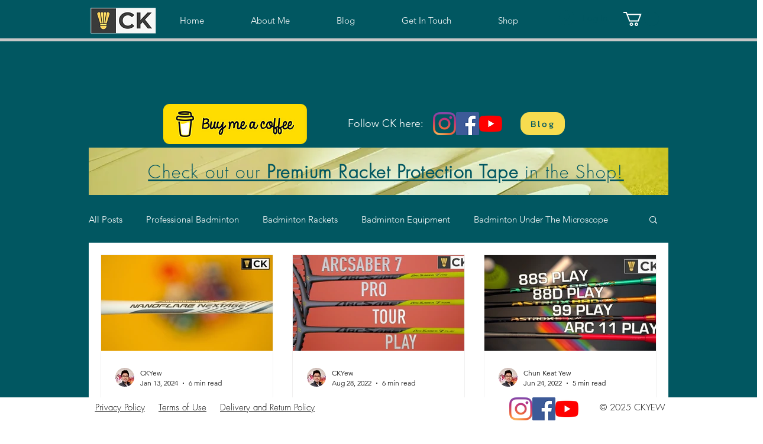

--- FILE ---
content_type: text/html; charset=utf-8
request_url: https://www.google.com/recaptcha/api2/aframe
body_size: 267
content:
<!DOCTYPE HTML><html><head><meta http-equiv="content-type" content="text/html; charset=UTF-8"></head><body><script nonce="1Kt_PUAHGbt2q0Ox9UxboQ">/** Anti-fraud and anti-abuse applications only. See google.com/recaptcha */ try{var clients={'sodar':'https://pagead2.googlesyndication.com/pagead/sodar?'};window.addEventListener("message",function(a){try{if(a.source===window.parent){var b=JSON.parse(a.data);var c=clients[b['id']];if(c){var d=document.createElement('img');d.src=c+b['params']+'&rc='+(localStorage.getItem("rc::a")?sessionStorage.getItem("rc::b"):"");window.document.body.appendChild(d);sessionStorage.setItem("rc::e",parseInt(sessionStorage.getItem("rc::e")||0)+1);localStorage.setItem("rc::h",'1768453889594');}}}catch(b){}});window.parent.postMessage("_grecaptcha_ready", "*");}catch(b){}</script></body></html>

--- FILE ---
content_type: text/vtt; charset=utf-8
request_url: https://video-meta.open.video/caption/XjmVibsIJPUvjpRy/03289d949a20d038092809ae58519762_en-US.vtt
body_size: 12989
content:
WEBVTT

00:00.000 --> 00:04.160
You guys have asked for a
review of the Xbox 90 a lot

00:04.160 --> 00:12.800
However, this is not a straightforward one. Let me show you why. The Xbox 90
Master is one of Li Ning's major flagship balance of racket releases for 2022

00:12.800 --> 00:18.240
Ever since it was announced in May, there was a
lot of interest from you all for me to review them

00:18.240 --> 00:22.960
Partly, I believe it's down to the Xbox 90 being
one of the most expensive racket on the market

00:22.960 --> 00:29.680
and there's two of them, a Tiger and a Dragon. But before I jump into
the review, I want to say thank you to Sunlight Sports for sending me

00:29.680 --> 00:35.200
these samples today. For those of you who use Li
Ning Studios, you can now also use my CKYW code

00:35.200 --> 00:40.960
for some additional discounts. Link in the description
below. Obviously, the Xbox series is Li Ning's current

00:40.960 --> 00:47.440
brand for the tactical series balance of racket,
and the looks of the top-end models are so amazing

00:47.440 --> 00:56.480
I don't know why, but certain leading racket series have very good-looking, cool,
sometimes futuristic and classy designs, such as the Xbox series alongside the Aeronaut

00:56.480 --> 01:04.399
and even the Talabar series review incoming to get a try. However, other
series such as the Brave X series look very plain and, if I'm honest

01:04.399 --> 01:11.759
somewhat disappointing in comparison to them. So when I started
seeing pictures online of the Xbox 90 Tiger and Dragon racket

01:11.759 --> 01:16.080
mythical creatures in Asian cultures as
part of these classic intricate designs

01:16.080 --> 01:22.640
excitement was an understatement. In the meantime, you can
check out my review of the previous Xbox selection of this super

01:22.720 --> 01:27.840
classy-looking Xbox 80 in its matte
black and pink design scheme here as well

01:27.840 --> 01:34.720
So when the racket finally arrived, I certainly noticed the underspaced,
pearlescent but matte finish on both rackets, and just to clarify

01:34.720 --> 01:41.440
the Tiger is the one with the bright coral-coloured racket,
whilst the Dragon is the significantly more blue one

01:41.440 --> 01:45.200
On the back, you can see both mythical
animals on the front and the back

01:45.200 --> 01:50.960
as well as the writing in Mandarin. If you can't read Mandarin,
you're going to be looking for the animals or their colours

01:50.960 --> 01:58.320
Coral or red, Tiger. Blue, Dragon. In terms of details,
the shiny Xbox on the 7 and 8 o'clock section of the frame

01:58.320 --> 02:02.240
looks pretty cool to have some of the
red and blue streaks running through them

02:02.240 --> 02:06.880
You can certainly feel the details if you run
your fingers through the racket frame any chance

02:06.880 --> 02:11.600
and speaking about the frame, both Tiger and
Dragon racket have fully reset frame profiles

02:11.600 --> 02:15.920
which differs from the Xbox 80,
which only has its top half reset

02:15.920 --> 02:22.240
However, I've noticed an interesting change in the meaning, and that
would be the use of bigger grommets on the Tiger and Dragon racket

02:22.240 --> 02:28.320
compared to the other three. If you guys watch my reviews,
and you realise I'm a fan of Leeming's high-quality grommets

02:28.320 --> 02:32.000
which even shows the logo
and feet on every one of them

02:32.000 --> 02:37.200
But in the Tiger and Dragon's case, Leeming now
uses a different and wider grommet on the frame

02:37.200 --> 02:41.200
passing from the 7 to 11 o'clock
and vice versa on the other side

02:41.200 --> 02:46.560
I've both came across this bigger grommet design philosophy,
with Gronix implementing it on their Xbox Series Blackits

02:46.560 --> 02:51.440
such as the 80X and D-Pros, alongside
the Manic and Manic Series as well

02:51.440 --> 02:55.200
but only on four rows on this
three and Manic off section

02:55.200 --> 02:59.520
This interesting play would ease the grommets
more on the playing performance later on

02:59.520 --> 03:03.680
For those of you that are wondering if both the
Tiger and Dragon rackets are the same racket

03:03.680 --> 03:09.680
just different designs, you're wrong. They're actually
different, predominantly separated by their stiffness

03:09.680 --> 03:14.080
Similar to the Xbox 80, the stiffness
information are displayed on the shaft

03:14.080 --> 03:20.480
with less than perfect translations of middle
flexible on the Tiger and hard flexible on the Dragon

03:20.480 --> 03:26.320
Essentially, medium and slightly stiffer. But Leeming
only refers to them in terms of the shaft stiffness

03:26.320 --> 03:32.880
and not the overall stiffness of the racket. Additionally, this is
the smallest diameter shaft that I've ever come across from Leeming

03:32.880 --> 03:37.600
with a space of 6.2mm. But, up
measures both Tiger and Dragon rackets

03:37.600 --> 03:42.480
they have a 6.4mm shaft diameter
with a slight taper to 6.3mm

03:42.480 --> 03:49.040
closer to the T-zone at the top. The only other racket with a
6.3mm shaft diameter without a heel on this channel before is

03:49.040 --> 03:55.920
the Nexus A610Z, which I believe the Tiger and
Dragon rackets are directly competing against

03:55.920 --> 03:59.920
However, in terms of shaft length,
the Tiger has a shaft length of 21cm

03:59.920 --> 04:06.720
whilst the Dragon is half a centimetre shorter at
20.5cm. Shorter time to lose a stiffer response, simple

04:06.720 --> 04:14.960
Other measurements include a 17.5cm handle from the Tiger, and an 18cm
handle from the Dragon to compensate for the shorter shaft earlier on

04:14.960 --> 04:21.680
In terms of frames, they're pretty thin at 9.7mm,
alongside being fully recessed throughout the whole frame

04:21.680 --> 04:27.600
Frame height for both rackets stood at 24cm,
with a slightly thinner width at 18.3cm

04:27.600 --> 04:32.400
Both my catch rackets are 4UG5, and I like that
Leeming, with a few shoes rackets like these

04:32.400 --> 04:36.239
are displaying the racket specs on the
cone of the handle for easy viewing

04:36.239 --> 04:41.679
Additionally, they're strong with my usual string and
tension, and will bite at 27x29 with no issues at all

04:41.679 --> 04:46.159
and for consistency too. Both rackets
are rated for 30lbs of string tension

04:46.159 --> 04:50.479
And now, let's get to the important
bit. How do they feel and play

04:50.479 --> 04:54.239
Well, I'm going to be honest here, I've
had a really tough time with these two

04:54.239 --> 04:59.520
I've tried very hard to like them, and understand
why it was such a challenge for me to play with them

04:59.520 --> 05:03.920
I even got to the point where I thought it was me
that actually sucked, which isn't normally the case

05:03.920 --> 05:07.840
But as soon as I swapped over to other
rackets, everything seemed fine again

05:07.840 --> 05:11.600
And I've had the same response over
multiple sessions over multiple weeks

05:11.600 --> 05:17.280
So here's what went down. First of all, both the Tide Lens
and the rackets don't feel excessively head-heavy at all

05:17.280 --> 05:21.120
They're not glint-handed. If you're like me,
and are used to something slightly head-heavy

05:21.120 --> 05:26.480
like the Athlete Radio B12, you're probably about the same,
and you won't feel too much difference in terms of head weight

05:26.480 --> 05:32.000
The big difference is the timing, response,
and feeling coming from the rackets themselves

05:32.000 --> 05:39.119
As a top tier head-heavy, predominantly single-phase, flagship damper
racket, you'd expect something which is pretty crisp and responsive

05:39.119 --> 05:46.159
But the X4's 90s felt relatively tame in this
regard. They feel softer than expected. Whippy

05:46.159 --> 05:53.200
Drag-and-kicking feeling is consistent in comparison with the Tiger,
and it's just one step upwards in terms of stiffness on the tap

05:53.200 --> 05:57.599
A pretty small step upwards, but
considered fairly soft in the grassy veins

05:57.599 --> 06:01.920
And because of this, playing with the X4's 90s
is quite challenging, and feeling consistent

06:02.800 --> 06:06.560
In terms of the good bits, both
the Tiger and the Dragon feel fast

06:06.560 --> 06:16.080
easy to maneuver, clears, lifts, nets, drives, everything.
Decent power, and is very easy and effortless when you have time

06:16.080 --> 06:23.200
All the basics of a good racket. Present. However, the crucial
situation being when you are under pressure in your game

06:23.200 --> 06:29.680
and you're off-balance, and your timing is signed off, and this is
where things get exponentially harder with the Tiger and Dragon

06:29.680 --> 06:34.320
The Tiger, being softer than two, with its
longer whippy shaft, felt nice and hollow

06:34.320 --> 06:39.919
and although it's nice to hit with, struggled to
generate good control power on short to a sharper shot

06:39.919 --> 06:45.120
I felt like I needed to lengthen my stroke and
squeeze timing to be able to play with it properly

06:45.120 --> 06:48.799
Although from my usual training, I
always practice the time I squeeze

06:48.799 --> 06:53.440
and to be compact, short, and sharp with it,
and this just doesn't work with the Tiger

06:53.440 --> 06:59.680
It felt like the shuttle would sit on the strings on the racket
frame, and the head would be wobbling from the flex of the shaft

06:59.680 --> 07:05.840
and the recoil would like to take the shuttle away, just
not necessarily in the direction you'd like it to go

07:05.840 --> 07:10.480
It was certainly better with the Dragon, as it's
quite stiffer, but still a good amount of head wobble

07:10.480 --> 07:16.000
and lift, for example, would go everywhere from
hitting the squeeze. I also found overhead power shots

07:16.000 --> 07:21.040
including punch leaves, very hard to time with
the EZ, and I was spraying the shuttle everywhere

07:21.040 --> 07:25.120
mostly for it, because of the mis-timing,
and often long when they connected

07:25.120 --> 07:28.960
but just very inconsistent. And the
surprising thing I found with them

07:28.960 --> 07:33.760
is anything I do with the hammer grip is
good, but those shots don't come so often

07:33.760 --> 07:38.000
It just feels like the harder I try,
the harder it gets with each racket

07:38.000 --> 07:43.280
as it felt like I had no confidence at all,
playing under pressure with the Tiger or the Dragon

07:43.280 --> 07:48.320
However, things do change and get under
control after 6-8 hours with each racket

07:48.320 --> 07:52.880
but unless you're prepared to invest and
perform a significant overhaul on the timing

07:52.880 --> 07:57.520
and technique of these two, they won't work
right out of the bag. They're not positive play

07:57.520 --> 08:01.440
at least not for me. What do you think? What
should Li Ning do with the next generation

08:01.440 --> 08:07.200
of top-end flashy rackets? Let me know down in the comment
section below. I'm not sure if Li Ning tries to aim too widely

08:07.200 --> 08:11.840
in terms of his target market for these two
rackets, by making them really easy to play with

08:11.840 --> 08:17.760
with a softer and technically more forgiving shaft,
resulting in these slightly muted playing field

08:17.760 --> 08:22.159
Perhaps they were aiming to cater to a really
wide range of beginner, casual players

08:22.240 --> 08:26.880
although I'm not too sure how many casual beginner
players go directly for the top-end flashy racket

08:26.880 --> 08:32.320
Granted, I'm an amateur player, but I wouldn't be considered
a beginner player, and I know I'm firmly in the case of

08:32.320 --> 08:37.600
I like stiffer, more responsive rackets. So I was slightly
disappointed with the playing response of these two

08:37.600 --> 08:42.320
because I was so excited for them, and I had
a fair bit of expectation on them as well

08:42.880 --> 08:48.640
There's general claims that Yonex rackets tend to be stiffer
than others, but I found this racket to be quite consistent

08:48.640 --> 08:52.800
with Yonex's stiffness, so Leaning is
the odd one out in terms of the jigs

08:52.800 --> 08:56.400
3. It feels like Leaning's medium
is soft for Yonex and Victor

08:56.400 --> 09:02.160
whilst their stiff is medium. Which implies that the Tiger
and Dragon being higher than usual all around the world

09:02.160 --> 09:06.560
my recommendation here would be straightforward
and honest. If you're someone who loves soft

09:06.560 --> 09:11.839
whittled rackets with head weight, go for it. If
you've liked something like the Yonex Hammerfly 700

09:11.839 --> 09:16.720
Axe-Golf 77, Leaning's own Axe-Force 80,
and want some more head weight from them

09:16.720 --> 09:22.080
you'll love the Tiger and Dragon. Remember, the
Dragon is just one small step above in stiffness

09:22.080 --> 09:27.040
If you like moves like stiffer, more responsive
rackets like the Yonex Airstroke Single D Pro

09:27.040 --> 09:32.640
or the 100ZZ or Victor's Cluster
Juge, or even the Aura Speed 100X

09:32.640 --> 09:37.440
I'm not sure you'll like the Axe-Force 90
Mac immediately. They look absolutely amazing

09:37.440 --> 09:41.680
but you'll need to invest time to change
the way you play and adapt to them

09:41.680 --> 09:49.520
Until then, I'll see
you in the next one. you


--- FILE ---
content_type: text/vtt; charset=utf-8
request_url: https://video-meta.open.video/caption/HvGVtfdMUiAcapgZ/a2ad5f10b475d8d2f220bb63764aa618_en-US.vtt
body_size: 10000
content:
WEBVTT

00:00.000 --> 00:04.660
This is the Year of the Tiger, so
it's time for some White Tiger action

00:05.140 --> 00:11.280
And right here we have the latest two versions of
the 65 series shoes, namely the 65 Z3 in White Tiger

00:11.520 --> 00:16.820
which Kenta Momota has been wearing since the
Olympics, and we have its budget brother, the 65X

00:17.240 --> 00:25.740
Here's three things you need to know about these badminton shoes. The 65 series
shoes are one of Yonax's classic shoe series, which is updated regularly

00:25.740 --> 00:29.920
and for some context, I mentioned
in my previous review of the 65Z2

00:30.000 --> 00:37.560
is a super amazing all-round shoe with 9.5s across the
board, especially with this amazing cushioning and support

00:37.860 --> 00:42.620
So I wonder how YonX is going to top that this year.
And as a disclaimer, I'm not paid for this review

00:42.980 --> 00:49.060
so these are the samples provided to me by YC Sports test
out, and we'll be looking at three areas for comparison today

00:49.680 --> 00:53.660
We start with the looks, and the latest
version of the 65 comes in a few colours

00:54.020 --> 00:58.340
The White Tiger Kenton-Mimota version, then
there's the black version alongside the white

00:58.340 --> 01:03.520
with the red for the men. and the ladies have an
additional colour with the white and lime yellow

01:04.019 --> 01:08.020
I'm quite jealous that the men's don't have access
to the white lime version with the ladies do

01:08.400 --> 01:13.440
All looking very good. For the 65x, we
have the white and red version for tests

01:13.780 --> 01:17.560
but I also understand that they have a bunch
of other colours available at the same time

01:17.840 --> 01:22.840
I'm not too sure if all colours are available within
all regions, so best check with your local dealers

01:23.220 --> 01:29.980
For the White Tiger 65 Z3, I really like the design of it, and
there's a simple Z letter on top of the shoe in between the laces

01:29.980 --> 01:35.120
to identify as a top nz model. But there's
always something cool about wearing a white shoe

01:35.120 --> 01:39.680
and this certainly feels it. There's plenty of
features carried over from the previous generation

01:40.000 --> 01:45.280
such as the toasis shape as well as plenty of
other materials all around the shoe. The build

01:45.280 --> 01:49.680
quality of this shoe is certainly excellent,
with plenty of soft material around the shoe

01:49.680 --> 01:54.400
with lots of silver holographic streaks, as
well as the grey ones around the ankle area

01:54.400 --> 02:10.084
Another personal favourite is the white section just beneath the heel where the line green 65 number is That white patch is like an embossed area where
you can rub your fingers and feel the stripes around it Very cool If you turn the shoe over and you immediately spot the biggest difference of this version

02:10.084 --> 02:18.004
compared to its previous generation. The Z3 now sports the
radial blade sole design, which I first saw from the Eclption Z2

02:18.004 --> 02:26.244
again featured in my popular previous review here. The air vent covered
by the mesh is again present and the soul is again not fully sealed

02:26.244 --> 02:31.704
so they'll go walking through puddles with this shoe. For
the insoles, they are identical to the previous generation

02:31.904 --> 02:36.344
so we have lots of ventilation holes on them, as
well as the wave design on the top half of it

02:36.664 --> 02:40.464
They fit really well. If we now
quickly take a look at the 65X

02:40.464 --> 02:45.964
and we immediately see quite a lot of difference
in terms of build material technology use

02:46.064 --> 02:51.504
as well as the feel of the shoe. For a shoe,
that's almost half the price of the 65. Z3

02:51.684 --> 02:55.624
this could be a good budget variant for many of
us here. Immediately from the top of the shoe

02:55.624 --> 02:59.664
we can see that the X is there in between
the laces to distinguish itself from the Z

02:59.664 --> 03:05.224
models. There's also a slightly simpler design and
manufacturing philosophy going on, but that's all good

03:05.564 --> 03:10.164
There's also some very pleasant golf dimpled
white mesh around the ankle support area

03:10.264 --> 03:16.964
which is also cool. In terms of build quality, the
65X, it certainly feels stiffer compared to the Z3

03:16.964 --> 03:21.624
and is slightly more basic. The outside Robles
are completely red, which is pretty cool

03:21.624 --> 03:25.604
but again, stiffer compared to the
65s. I've had a close to a close

03:25.604 --> 03:30.364
look on the outsoles of last year's Z2 model,
which has also dyed purple in this instance

03:30.524 --> 03:36.244
and notice that they were different grades of
soles. The premium 65Z2 had a better outsole

03:36.564 --> 03:42.104
which is slightly softer and better made compared
to this 65x. There's also no power cushion

03:42.104 --> 03:47.204
plus on the 65x, which is the higher-end
cushioning material as seen from the yellow pads

03:47.204 --> 03:53.704
on the rubber soles of the Z3. Also, the insoles
from the 65x are a lot more basic than the

03:53.704 --> 04:11.448
The top material from the insoles feel quite similar to car seats so it could be quite slippery depending on what socks you wear but they not very thick at the same
time so lacking in some cushioning there The insoles then have an additional stepped piece on the heel section which is glued on which I believe to be power cushion

04:11.448 --> 04:17.388
material. The insoles themselves also kind of
feels like a dress shoe in that sense, but more

04:17.388 --> 04:22.548
in the insoles later on. The 65x certainly have
a similar ventilation holes to the top of the

04:22.548 --> 04:27.028
shoe like the zed, but doesn't have any of the
bottom side of the shoe, so it's completely sealed

04:27.028 --> 04:32.728
from what I can see. One simple quick way to
differentiate a Z-version shoe to a X-version shoe

04:32.728 --> 04:37.268
is to look for the colours of the soles. All the
Z-series will come in natural rubber-coloured

04:37.268 --> 04:42.728
soles, whereas the X-series will come in dyed
coloured soles on the outside. The White Tiger

04:42.728 --> 04:48.228
shoe will obviously sport a white-coloured sole
here. In terms of weight, the 65x is lighter

04:48.228 --> 04:55.748
at 323-grams per side compared to the 65-Z3,
which is 340 grams per side. For reference

04:55.748 --> 05:03.788
last year's 65 Z2 model was 345 grams per side. So
weight savings all around for this year's updated models

05:04.128 --> 05:11.248
So how does the 65 Z3 feel like, you ask? So familiar
is the word that comes to mind straight away

05:11.248 --> 05:16.048
The 65Z3 fits like a glove and it
feels very snug on the upper side

05:16.368 --> 05:22.168
Not tight, but snug, which is very reassuring
and familiar feeling which I had with the 65Z2

05:22.288 --> 05:31.428
If you're someone who loves the 65Z2, this will be amazing. for you. You'll
love it. The 65 Z3 also made me feel comfortable immediately whilst feeling

05:31.428 --> 05:36.788
very protected, very impressed all round. The good
build quality and soft materials around the right

05:36.788 --> 05:43.768
areas are just plush. These aren't cheap, but you
notice them immediately. If we compare to 65x now

05:43.928 --> 05:49.628
and here's where I had some issues with the
fit. When I come to put the 65x shoes on court

05:49.628 --> 05:55.728
I felt like there were three marbles on my
right heel after putting on the 65x. X, and I'm

05:55.728 --> 06:13.852
and this is only the right side of the shoe. Left side was completely fine and felt good Right side three marbles in a heel So I don took out the insoles to inspect
what going on and had a feel but I just couldn find anything wrong with the shoe so I decided to bite the bullet and continue on since this is a review And surprisingly

06:14.012 --> 06:19.032
within 10 minutes, I didn't notice the marble feelings
anymore. This perhaps could be the power cushion

06:19.032 --> 06:24.552
piece in the insul, had become like a memory foam
and formed to the little bumps within the shoe

06:26.052 --> 06:34.092
Performance-wise, both shoes performed really well. I was in a little bit of the insolule. I was
in a able to feel the arch area slightly sore for the first 10 minutes when I wore the new shoes

06:34.232 --> 06:39.692
but that's normal when I go on to new shoes. The
65 Z3 immediately felt at home and I was a big

06:39.692 --> 06:45.672
fan of the Radleblade design from the Eclitian Z2
as I thought they did provide more grip and they

06:45.672 --> 06:51.112
didn't disappoint. The 65 Z3 certainly is very
grippy and provides a lot of confidence when you're

06:51.112 --> 06:56.072
lunging on court, especially at speed. This is
certainly a good upgrade from Yonix in terms of

06:56.072 --> 07:03.892
the soul. The Z3 also never felt bulky, just for felt very familiar and
homie. If you're coming from an Aeros shoe, you might feel you might have a

07:03.892 --> 07:09.392
slightly higher ride height compared to the Aeros
with the 65 series, but this is normal and doesn't

07:09.392 --> 07:14.352
feel clunky or feel like you're going to trip over
yourself. This is an excellent, excellent shoe

07:14.832 --> 07:19.512
The 65x, on the other hand, had actually surprised
me, because of a slightly more basic design

07:19.512 --> 07:25.152
and the material to use, I expected a big gap
in terms of performance to the 65-Z3, but this

07:25.152 --> 07:34.592
huge gap was not to be found. Sure, the 65x feel. feels stiffer, but once
on court, I didn't notice the differences in stiffness after I got going

07:34.972 --> 07:39.592
Grip levels were fine and I never had any issues
with sliding, although I was playing on purpose

07:39.592 --> 07:43.472
built by Merton courts. I think if you're
playing on some very dusty holes, you might

07:43.472 --> 07:48.332
potentially slide slightly with the
65x, if you're comparing to the 65 Z3

07:48.812 --> 07:54.032
If you have the budget, absolutely go for the Z3.
It's absolutely amazing and I thoroughly recommend it

07:54.032 --> 08:00.212
Otherwise, the 65X is a decent, good-looking budget shoe
if you're looking to get started with the 65 series

08:00.712 --> 08:01.992
I will see you in the next one


--- FILE ---
content_type: text/vtt; charset=utf-8
request_url: https://video-meta.open.video/caption/XJYtaOEakyUuPTlz/26790d998ed5738c8aec7c19936baf15_en-US.vtt
body_size: 466
content:
WEBVTT

00:00.000 --> 00:05.400
Don't do this to your racket. I often see
players pushing their thumbs on their strings

00:05.400 --> 00:12.320
especially when their friends ask what string tension do they have. This is really
bad for your racket, as the significant amount of pressure that you put on your blade

00:12.320 --> 00:16.080
might actually collapse it and break
it, causing it to actually happen

00:16.080 --> 00:21.760
A better way to do it would be to use your
palm and tap your racket on your palm

00:25.880 --> 00:29.760
Alternatively, if you have two rackets,
you can then tap them against each other

00:30.000 --> 00:37.000
So both these rackets actually have the same
tension, but because they have different string

00:37.000 --> 00:46.000
gauges, this is why they sound different. Use this
simple way to test your strings and how they sound

00:46.000 --> 00:47.000
I'll see you in the next one


--- FILE ---
content_type: text/vtt; charset=utf-8
request_url: https://video-meta.open.video/caption/XJYtaOEakyUuPTlz/26790d998ed5738c8aec7c19936baf15_en-US.vtt
body_size: 575
content:
WEBVTT

00:00.000 --> 00:05.400
Don't do this to your racket. I often see
players pushing their thumbs on their strings

00:05.400 --> 00:12.320
especially when their friends ask what string tension do they have. This is really
bad for your racket, as the significant amount of pressure that you put on your blade

00:12.320 --> 00:16.080
might actually collapse it and break
it, causing it to actually happen

00:16.080 --> 00:21.760
A better way to do it would be to use your
palm and tap your racket on your palm

00:25.880 --> 00:29.760
Alternatively, if you have two rackets,
you can then tap them against each other

00:30.000 --> 00:37.000
So both these rackets actually have the same
tension, but because they have different string

00:37.000 --> 00:46.000
gauges, this is why they sound different. Use this
simple way to test your strings and how they sound

00:46.000 --> 00:47.000
I'll see you in the next one


--- FILE ---
content_type: text/vtt; charset=utf-8
request_url: https://video-meta.open.video/caption/pVVmYdwVqVOTTElj/15d1c6cf7a024045e41f6b2ba9d2733b_en-US.vtt
body_size: 4653
content:
WEBVTT

00:09.880 --> 00:14.399
So whilst cruising around the Yoni
all England concourse um at the arena

00:14.460 --> 00:20.690
I've come across a very unique piece of equipment
which is from Yy and it's the yony precision scanner

00:21.069 --> 00:25.579
So I've got Wei here who is part
of the retail team from YC Sports

00:25.899 --> 00:30.040
He's gonna tell us how this thing works
and why it's an amazing piece of kit

00:30.469 --> 00:36.619
So here we go. Ok. So here I'm with Wei, who is
gonna tell us all about the precision scan Wei Hi TK

00:36.619 --> 00:42.759
So this is the Yonex precision scan. The
precision scan does two things in badminton

00:42.759 --> 00:49.189
It can also be used for tennis, but in badminton, it was just two
jobs. It helps us to compare the different weights and different

00:49.189 --> 00:58.400
rackets with different balances and swing weights. And also when you're
buying multiple rackets or when an international player or a good player

00:58.400 --> 01:05.925
is choosing their rackets, you can scan more multiple of
the same racket and make sure that their tolerance and the

01:05.925 --> 01:15.375
the model is as close as possible. Obviously, with
manufacturing, you can't always have an identical racket as

01:15.375 --> 01:19.864
good as your X are. It's not possible,
but the tolerance is very small

01:19.864 --> 01:24.625
So we can, all we're looking for is to make
sure that the model is almost identical

01:25.235 --> 01:29.404
Ok. So here I'm seeing you got swing
weight, performance, swing weight balance

01:29.404 --> 01:33.010
obviously, that's balance point, uh total
weight. That's actually the entire racket

01:33.010 --> 01:40.980
So what's the difference between swing weight and performance, swing
weight? Ah So the swing weight is basically just from the swing

01:41.300 --> 01:46.819
but the performance, swing weight is a your next exclusive
measurement using an algorithm that takes into account the weight

01:46.819 --> 01:54.449
the balance and the swing weight. So does that means a if a
hit heavy racket would have a higher swing weight as well as

01:54.449 --> 02:02.519
a performance swing weight. Yes, as the fact that performance swing weight
is very close to basically saying to you how much power you're going

02:02.519 --> 02:07.370
to generate from the racket.
OK. Um Should we have a demo

02:08.610 --> 02:15.490
Let's go for it. So what racket do we have here? So
this is the Onyx Arc Saber 11 pro in four UG five

02:15.490 --> 02:24.520
OK. Clamping that in.
Yeah, beef. There we go. So

02:24.520 --> 02:29.800
we have a swing weight of 86 and 89.2. But on
the performance swing weight side of things

02:32.729 --> 02:36.610
So here we have got a left
side weight of 18.8 g

02:36.610 --> 02:44.649
right side weight, 18.8 perfectly balanced total weight of 83.7
which is a which fits the four UG five spec balance of 300 mil

02:45.080 --> 02:52.550
So now we're gonna retry that with the three UG four model
of the YX A Saber 11 Pro which is newly released whilst we

02:52.550 --> 02:59.270
wait for the precision scan to analyze this racket. Remember to sign it
the central sports newsletter and also use my discount code ckyw for

02:59.270 --> 03:06.309
all your AOW approaches from the latest rackets, strings,
shoes, shuttles and even accessories all at central sports

03:06.309 --> 03:10.820
higher swing weight instantly on both the
performance side of things, uh performance

03:10.820 --> 03:19.949
swing weight as well as the normal swing
weight. So this one has got a higher

03:20.220 --> 03:27.559
left and right side weight already because it's a three year
racket 19 and 19.5 compared to it was something like 18

03:27.559 --> 03:33.059
wasn't it previously? And now it had, it's
got a total swing weight of 87.5 and 90

03:33.059 --> 03:40.339
So very clearly more swing weight, but the balance has
gone down slightly nearer to the bottom base of the handle

03:40.399 --> 03:47.089
As you can imagine if you have the same amount of material
at the top or reduced the amount of material at the top and

03:47.089 --> 03:50.750
you keep it the same in the handle. Physics
tells us the balance points is gonna move down

03:51.039 --> 03:57.029
So th this is why actually I don't use balance
points as a form of measurement for hit heaviness

03:57.490 --> 04:01.580
If you have a five view racket, you're gonna
have it at 320 or something like that. So yeah

04:01.850 --> 04:06.509
it's all relative, but the swing weight and the performance
swing weight is actually the key measurement for us here

04:06.559 --> 04:11.529
And this precision scan allows us to
accurately measure that you've got it in one

04:11.940 --> 04:17.160
So will all uh YC sports and central sports
stores have this precision scan machine

04:17.440 --> 04:23.049
We do indeed. And uh if you buy multiple rackets online,
we will scan them and get them as close as possible

04:23.700 --> 04:28.720
Perfect. Thank you ever so much. And here from the
All England, your next retail concourse. See you then


--- FILE ---
content_type: text/vtt; charset=utf-8
request_url: https://video-meta.open.video/caption/mMHdMJZNkWHEbiSu/37ade420193514541281c9a122d5be78_en-US.vtt
body_size: 510
content:
WEBVTT

00:00.000 --> 00:03.680
So plenty of different bambinicals you can
learn and how do you know if you're playing

00:03.680 --> 00:09.920
with the right one? For example, here you're
on a 6x3 and here on a bambalacca OCC S77

00:09.920 --> 00:19.360
So today I'm going to show you a quick test to be able to tell if
you're playing with the right bambinical theme. So the first thing you

00:19.360 --> 00:25.760
do is you get behind the bassline and all you
do is you do an underhand hit onto the floor

00:30.000 --> 00:39.760
And here you can see that the two of them are
the same speed. So the correct set of speed need

00:39.760 --> 00:46.080
to land on this first back tram line and they
need to be 15 centimetres before or after the

00:46.080 --> 00:52.560
tram line to be in the right speed. So this show
is way too slow for this whole and these two are

00:52.560 --> 00:59.680
okay. So make sure you guys know
you're playing with the right theme


--- FILE ---
content_type: text/vtt; charset=utf-8
request_url: https://video-meta.open.video/caption/pVVmYdwVqVOTTElj/15d1c6cf7a024045e41f6b2ba9d2733b_en-US.vtt
body_size: 4666
content:
WEBVTT

00:09.880 --> 00:14.399
So whilst cruising around the Yoni
all England concourse um at the arena

00:14.460 --> 00:20.690
I've come across a very unique piece of equipment
which is from Yy and it's the yony precision scanner

00:21.069 --> 00:25.579
So I've got Wei here who is part
of the retail team from YC Sports

00:25.899 --> 00:30.040
He's gonna tell us how this thing works
and why it's an amazing piece of kit

00:30.469 --> 00:36.619
So here we go. Ok. So here I'm with Wei, who is
gonna tell us all about the precision scan Wei Hi TK

00:36.619 --> 00:42.759
So this is the Yonex precision scan. The
precision scan does two things in badminton

00:42.759 --> 00:49.189
It can also be used for tennis, but in badminton, it was just two
jobs. It helps us to compare the different weights and different

00:49.189 --> 00:58.400
rackets with different balances and swing weights. And also when you're
buying multiple rackets or when an international player or a good player

00:58.400 --> 01:05.925
is choosing their rackets, you can scan more multiple of
the same racket and make sure that their tolerance and the

01:05.925 --> 01:15.375
the model is as close as possible. Obviously, with
manufacturing, you can't always have an identical racket as

01:15.375 --> 01:19.864
good as your X are. It's not possible,
but the tolerance is very small

01:19.864 --> 01:24.625
So we can, all we're looking for is to make
sure that the model is almost identical

01:25.235 --> 01:29.404
Ok. So here I'm seeing you got swing
weight, performance, swing weight balance

01:29.404 --> 01:33.010
obviously, that's balance point, uh total
weight. That's actually the entire racket

01:33.010 --> 01:40.980
So what's the difference between swing weight and performance, swing
weight? Ah So the swing weight is basically just from the swing

01:41.300 --> 01:46.819
but the performance, swing weight is a your next exclusive
measurement using an algorithm that takes into account the weight

01:46.819 --> 01:54.449
the balance and the swing weight. So does that means a if a
hit heavy racket would have a higher swing weight as well as

01:54.449 --> 02:02.519
a performance swing weight. Yes, as the fact that performance swing weight
is very close to basically saying to you how much power you're going

02:02.519 --> 02:07.370
to generate from the racket.
OK. Um Should we have a demo

02:08.610 --> 02:15.490
Let's go for it. So what racket do we have here? So
this is the Onyx Arc Saber 11 pro in four UG five

02:15.490 --> 02:24.520
OK. Clamping that in.
Yeah, beef. There we go. So

02:24.520 --> 02:29.800
we have a swing weight of 86 and 89.2. But on
the performance swing weight side of things

02:32.729 --> 02:36.610
So here we have got a left
side weight of 18.8 g

02:36.610 --> 02:44.649
right side weight, 18.8 perfectly balanced total weight of 83.7
which is a which fits the four UG five spec balance of 300 mil

02:45.080 --> 02:52.550
So now we're gonna retry that with the three UG four model
of the YX A Saber 11 Pro which is newly released whilst we

02:52.550 --> 02:59.270
wait for the precision scan to analyze this racket. Remember to sign it
the central sports newsletter and also use my discount code ckyw for

02:59.270 --> 03:06.309
all your AOW approaches from the latest rackets, strings,
shoes, shuttles and even accessories all at central sports

03:06.309 --> 03:10.820
higher swing weight instantly on both the
performance side of things, uh performance

03:10.820 --> 03:19.949
swing weight as well as the normal swing
weight. So this one has got a higher

03:20.220 --> 03:27.559
left and right side weight already because it's a three year
racket 19 and 19.5 compared to it was something like 18

03:27.559 --> 03:33.059
wasn't it previously? And now it had, it's
got a total swing weight of 87.5 and 90

03:33.059 --> 03:40.339
So very clearly more swing weight, but the balance has
gone down slightly nearer to the bottom base of the handle

03:40.399 --> 03:47.089
As you can imagine if you have the same amount of material
at the top or reduced the amount of material at the top and

03:47.089 --> 03:50.750
you keep it the same in the handle. Physics
tells us the balance points is gonna move down

03:51.039 --> 03:57.029
So th this is why actually I don't use balance
points as a form of measurement for hit heaviness

03:57.490 --> 04:01.580
If you have a five view racket, you're gonna
have it at 320 or something like that. So yeah

04:01.850 --> 04:06.509
it's all relative, but the swing weight and the performance
swing weight is actually the key measurement for us here

04:06.559 --> 04:11.529
And this precision scan allows us to
accurately measure that you've got it in one

04:11.940 --> 04:17.160
So will all uh YC sports and central sports
stores have this precision scan machine

04:17.440 --> 04:23.049
We do indeed. And uh if you buy multiple rackets online,
we will scan them and get them as close as possible

04:23.700 --> 04:28.720
Perfect. Thank you ever so much. And here from the
All England, your next retail concourse. See you then


--- FILE ---
content_type: text/vtt; charset=utf-8
request_url: https://video-meta.open.video/caption/fnWwAmZkpazJyWma/03ab17edfb040f981bc7dc50d5fd5113_en-US.vtt
body_size: 6424
content:
WEBVTT

00:00.000 --> 00:05.520
Hi everyone, I'll be introducing and talking you
through Yonex's huge boxed Rapid Range and series

00:05.520 --> 00:10.000
and I'll cover their unique traits, strengths
and potential weaknesses which should give you

00:10.000 --> 00:16.000
a better understanding of what is available. So
in 2021 Yonex has quite a few Rapid Series going

00:16.000 --> 00:21.680
and they are split into three series. Power,
Speed and Control. And within the Speed category

00:21.680 --> 00:27.920
the Power category contains the Actrox or Voltage
series and in the Speed category we have the

00:28.240 --> 00:33.120
Flare and Nanorake. So on the Control side of
things we have the Arc Saver series and then

00:33.120 --> 00:37.920
we have the Dwarer in between the Speed and
Power and Dwarers on the fringes of the Control

00:38.560 --> 00:43.520
Hence we have six main Rapid Series that
Yonex manufacture and as you can tell

00:43.520 --> 00:49.840
players who want out and out power typically go
with an Actrox or Voltage Rapid. So from the

00:49.840 --> 00:55.200
Rapid Matrix, these two series feature Hit Header
Rapids with the Actrox series featuring the Royal

00:55.360 --> 01:01.760
Virtue. So the Matrix Flash Hit Rapid is from
the Actrox series featuring 100 ZZ with Big Black

01:01.760 --> 01:07.200
Potion and China Maywell are playing, while
Kevin Sanza, Tsukamonjo and given Vivian Marquis

01:07.200 --> 01:14.400
Finaldi are playing with the Actrox 88F and 88D.
Newer models of Actrox 88 will be released soon

01:14.400 --> 01:23.040
so subscribe to this channel to learn more about them when they're released. The
current Top End Voltage Rapid is a 2021 catalog featuring Rapids such as Voltage Lamps

01:23.040 --> 01:28.720
and the Voltage Glass Boots, but the legendary
Voltage ZX2 can still be found in stores fairly

01:28.720 --> 01:34.000
easily, which shows their popularity too. The
potential downsides to Hit Header Rapids are

01:34.000 --> 01:38.800
they can be slightly sluggish compared to even
or headlight Rapid models, so hence you often

01:38.800 --> 01:44.000
see manufacturers trying to compensate by making
the Rapid frame slightly smaller or making the

01:44.000 --> 01:49.200
Rapid slightly shorter so you have a sharper,
faster frame. Now if you look at the Speed

01:49.760 --> 01:55.680
you find the Nanoflare and Nanoray series in
there. The Nanoflare is the newest series with

01:55.680 --> 02:02.240
a slogan of EXCESS RAPID FIRE SPEED ON EVERY
SPOT in a headlight Rapid built for power

02:02.240 --> 02:06.880
so plenty of hard-hitting words there, whereas
the Nanoray series is the older generation of

02:06.880 --> 02:13.040
headlight Rapids which succeeded the Nanospeed
models, which some of you might actually remember

02:13.040 --> 02:18.160
The current models of the Nanoflare Rapids are
extremely popular across pros as well as casual

02:18.160 --> 02:24.480
users, with the Nanoflare 700 and 800 being
the standout model. We traditionally believe

02:24.480 --> 02:28.800
headlight Rapids lack power, but with modern
materials and advancement in manufacturing

02:28.800 --> 02:33.359
technology, I don't really believe this is the
case anymore. The plenty of hard hitters on the

02:33.359 --> 02:38.480
world tour assert that play with headlight
Rapids goes all down to technique, timing

02:38.480 --> 02:43.760
physical ability and personal preference. We
then quickly look at the Control category

02:43.760 --> 02:48.959
which only features the Arc Saver series. The
Arc Saver series tend to have its Rapids come

02:48.959 --> 02:54.079
in even bounds, so they have power, but also
a certain amount of speed when it's fired

02:54.079 --> 02:58.160
To be honest, I did not expect the Arc Saver
series to survive this long. I remember the

02:58.160 --> 03:05.120
Arc Saver 7 was introduced in 2007, and the
Arc Saver 10 was introduced for the 2008 season

03:05.120 --> 03:09.920
ready for the Beijing Olympics. The one quality
which the Arc Saver series stood out to me was

03:10.160 --> 03:15.760
user-friendliness. This series creates Rapids
with good view health in a way where if you're

03:15.760 --> 03:20.160
not on a good day, you can still play a shot and
the Rapid will guide the shot to where you want

03:20.160 --> 03:25.440
it to go. Other more demanding Rapids may not
have been able to do that. However, this series

03:25.440 --> 03:31.279
is starting to show its age where it can pick up
and form a current top end Astrox or Nanoflare

03:31.279 --> 03:37.679
series, such as the APH or the hundreds of Z
Astrox models, or the Nanoflare 800. You can

03:37.679 --> 03:43.120
feel the Arc Saver's build stringer fast
or as buttery smooth as the latest models

03:43.120 --> 03:48.560
So what main role will Yonex give the updated
series for the Arc Saver? Leave them down in

03:48.560 --> 03:52.320
the comment section below and let's see if
we can get Yonex to take notice of them

03:52.880 --> 03:57.520
And we then come down to the final series, which
is the Dwara, which is in a special position of

03:57.520 --> 04:03.040
having all three categories within its arsenal.
So the Dwara series have been extremely popular

04:03.040 --> 04:08.320
with both the Pro and the casual players. The
Dwara series features a double sided frame

04:08.320 --> 04:13.920
which then stipulates a specific forehand side
as well as a backhand side. The forehand side

04:13.920 --> 04:18.399
tends to have a box frame shape, which is
supposed to help power generation and the

04:18.399 --> 04:24.320
backhand side has a V or sward shape to help
in aerodynamically to cut through air. This is

04:24.320 --> 04:30.080
hopefully will provide Yonex with faster swing
speed. The Dwaras similarly come in even balance

04:30.080 --> 04:35.120
leaning towards the head heavy side on the top
end model. So on a scale of 1 to 10 for head

04:35.120 --> 04:40.320
heaviness, the Dwaras tend to be around a 6 or 7
in terms of head heaviness, whereas the Arc Savers

04:40.320 --> 04:44.960
are generally a 5 or 6, depending on what you're
playing. If you want to learn what rackets the

04:44.960 --> 04:50.240
pros are playing with as you can par an open
Super 1000 tournament, click up here, a preemptive

04:50.240 --> 04:54.479
surprising racket featuring there, or if you want
to learn how to pick up a suitable and perfect

04:54.479 --> 04:59.039
bouncing racket for yourself, it is also up here.
So list the racket you play with in the comment

04:59.039 --> 05:03.760
section and if you're based in the UK, go check
out Ryze Esports for all your bubblegum needs and

05:03.760 --> 05:10.080
use code TKYEW for an additional discount
on top of those competitive pricing already

05:10.080 --> 05:17.520
Link in the description below and
I will see you in the next one


--- FILE ---
content_type: text/vtt; charset=utf-8
request_url: https://video-meta.open.video/caption/mMHdMJZNkWHEbiSu/37ade420193514541281c9a122d5be78_en-US.vtt
body_size: 500
content:
WEBVTT

00:00.000 --> 00:03.680
So plenty of different bambinicals you can
learn and how do you know if you're playing

00:03.680 --> 00:09.920
with the right one? For example, here you're
on a 6x3 and here on a bambalacca OCC S77

00:09.920 --> 00:19.360
So today I'm going to show you a quick test to be able to tell if
you're playing with the right bambinical theme. So the first thing you

00:19.360 --> 00:25.760
do is you get behind the bassline and all you
do is you do an underhand hit onto the floor

00:30.000 --> 00:39.760
And here you can see that the two of them are
the same speed. So the correct set of speed need

00:39.760 --> 00:46.080
to land on this first back tram line and they
need to be 15 centimetres before or after the

00:46.080 --> 00:52.560
tram line to be in the right speed. So this show
is way too slow for this whole and these two are

00:52.560 --> 00:59.680
okay. So make sure you guys know
you're playing with the right theme


--- FILE ---
content_type: text/vtt; charset=utf-8
request_url: https://video-meta.open.video/caption/FUUEZIQDqmkjjyuW/ff65461f083fb6157e10bde894a62706_en-US.vtt
body_size: 11472
content:
WEBVTT

00:00.000 --> 00:04.780
With the cost of living raised in every way in the
world, let's take a look at some budget-leaning

00:04.780 --> 00:12.560
barometer rackets. Namely, the Leaning GeForce Superlight
3500 to 3700 rackets, as well as the Superlight

00:12.560 --> 00:16.600
Max 9. Under the international market, Leaning
has quite a few barometer racket series on the

00:16.600 --> 00:23.680
go, such as the X-Force, Aeronaut, Tectonic,
Calibre, Brave X, Turbocharging and Winstorm

00:23.680 --> 00:28.720
And all these series have top-end models going
all the way down to the budget-searching options

00:28.720 --> 00:33.760
However, in order to be more competitive and
able to react to localised market demands

00:33.760 --> 00:39.879
Leaning have additional rackets series, for
example, the RimsRide, XT and GeForce, even

00:39.879 --> 00:45.920
Turbo as well. In today's example, the Leaning GeForce
Superlight series thumbed rackets are widely available

00:45.920 --> 00:54.420
in Southeast Asia and Central Asia, but is non-existent in Europe. This is due
to significantly higher labour and admin costs including different tax systems

00:54.420 --> 01:01.860
in Europe making these rackets non-competitive. Also, as you're all
very aware, the barometer is quite an Asian-focused sport and is also

01:01.860 --> 01:06.860
accounting for much higher demand around Asian
markets, so it's all business 101, supply

01:06.860 --> 01:12.180
and demand. Today's thanks goes to Sunlight Force
which provided me with these samples to test, and

01:12.180 --> 01:16.540
for those of you in India, you're in luck as
I've got my discount code CKYW which will

01:16.540 --> 01:20.940
save you some money when purchasing from the
Leaning studio, link in the description below

01:20.940 --> 01:25.460
So the Leaning GeForce Superlight series is
considered as an entry-level, fully-moulded

01:25.460 --> 01:31.899
graphite-armoured racket. These GeForce Superlights are
around 2,200 rupees in India, whereas the top-end rackets

01:31.899 --> 01:38.399
such as the Xbox One 9D Tiger and Dragon, which
I've reviewed recently, are around 15,000 rupees

01:38.399 --> 01:46.179
Local prices could differ slightly, but I'm just using this as a reference. Linked
to my Xbox One 9D Tiger and Dragon, these GeForce Superlights are also split into

01:46.179 --> 01:53.259
many different model numbers, going from the
3,500, 3,600, all the way up to 3,900 before

01:53.259 --> 02:01.260
ending with the Superlight Max 9. From my understanding, the
3,500 to 3,700 models are the 78-gram rackets, whereas the

02:01.260 --> 02:08.460
3,800 and 3,900 models are 79-grams,
before ending with the Max 9 at 80-grams

02:08.460 --> 02:12.500
I'm not actually sure how Leaning is sorting
these rackets, as on their stickers, it says

02:12.500 --> 02:18.340
it has a 5-gram tolerance, but then again, they
classify the rackets with 1-gram differences

02:18.340 --> 02:22.660
at 28, 29 and 80 grams, so I'm
not too sure what's going on there

02:22.660 --> 02:27.980
In any case, the Superlight 3,500 to 3,900
can be considered a 5U-sized racket, whilst

02:27.980 --> 02:34.220
the Max 9 is a 4U-racket model. In terms of looks, you have
quite a few options for colour schemes for each model, and they

02:34.220 --> 02:38.500
all look pretty flappy, with some
match-initing with very striking colour schemes

02:38.500 --> 02:42.780
The 3,500 demo that I have here is the black
and green model, whilst the lighter-looking

02:42.780 --> 02:50.220
3,700 is the navy-orange model. For those of you looking at
the Max 9, you'll have 8 colour options to choose from, so it's

02:50.220 --> 02:55.540
quite the choice there. But the demo option
that I have here today is the navy-blue version

02:55.540 --> 02:59.380
I'm also quite impressed that even at these
entry-level rackets, Leaning are still using

02:59.380 --> 03:09.060
their logo embossed on it across all of them, though equally. With the 3,500
and 3,700, you'll find the top-end racket tech, such as KHS beam system

03:09.060 --> 03:14.020
and dynamic optimum frame all present within
these frames, so it's good to see trickle-down

03:14.020 --> 03:19.620
design philosophy being employed here. One thing
to note on all three rackets would be its length

03:19.700 --> 03:26.580
Each racket is measured in at 670mm, which is 5mm
shorter than a usual full-length diamond rackets

03:26.580 --> 03:30.660
Slightly shorter rackets also mean
they swing faster at the same time

03:30.660 --> 03:34.980
In terms of measurements, all three rackets
have a shaft diameter of 7.4mm, with a shaft

03:34.980 --> 03:43.300
length of 21.5cm. They all feature the same racket frame
height and width at 24cm in height and 19cm in width

03:43.300 --> 03:47.140
making them the widest diamond rackets
I've reviewed on this channel so far

03:47.220 --> 03:50.899
All three rackets also have a top-up recessed
frame, which Leaning might have labelled it

03:50.899 --> 03:56.339
as compressed groove. I would also like to note the
recessed section around the 3 and 9 o'clock region for the

03:56.339 --> 04:02.660
3,500 and Max 9 were quite gradual in terms of
their gradient, but the 3,700 was a straight cut

04:02.660 --> 04:11.779
I don't think this will affect any performance, but I thought I'd point it out to you
guys. For racket frame thickness, the 3,500 was thinnest at 9.8mm, with the Max 9 measuring

04:11.779 --> 04:16.820
in at 9.9mm, and ending with the
3,700 having a thickness of 10mm

04:16.820 --> 04:21.219
For the record, frame thickness of 10mm is
very thin indeed, and that also means they

04:21.219 --> 04:26.420
will be fat. Additionally, all three rackets had
a grip length of 16.5cm and were all made in China

04:26.420 --> 04:31.620
They also came in S1 grip size, which is equivalent
to Yonex's and Victor's G6, which I personally

04:31.620 --> 04:36.580
love very much. You can always make small
grips thicker, but not the other way round

04:36.580 --> 04:42.020
The 3,500 and 3,700 had a silver butt cap
with a red embossed Leaning logo, whilst the

04:42.020 --> 04:50.580
Max 9 had a 3D-set black butt cap. I've flown all three rackets
with Leaning No. 1 string at 27x29lbs, and they all felt fine

04:50.580 --> 04:54.099
Their thickness felt slightly under tension,
but it was certainly more than acceptable

04:54.099 --> 04:57.940
and no problems at all. All three
rackets are also rated to 30lbs

04:57.940 --> 05:01.460
Looking at these measurements and figures so
far, it's true that they're getting a lot

05:01.460 --> 05:06.179
of racket, but not a lot in money. So,
it's time to find out how they play

05:06.179 --> 05:11.780
Starting with the 3,700, and immediately I
thought that this is certainly a head-heavy racket

05:11.859 --> 05:17.059
Yes, the 5U racket was getting a feel of head-heaviness,
as they don't have a lot of room left to shift

05:17.059 --> 05:21.219
some of the weight around, but surprisingly
it was quite easy to play with and had decent

05:21.219 --> 05:28.260
power too. The Leaning No. 1 string felt fine with
the 3,700, with good, steady and predictable feeling

05:28.260 --> 05:33.539
coming off the racket. I would actually say the racket
felt fairly stiff, and there was not a lot of pliability

05:33.539 --> 05:38.900
or give from the cap, so you'll feel its
stiffness as soon as you hit a little rivet

05:38.979 --> 05:44.260
Coming from a normal full-length racket, I
certainly felt the 5mm shorter inside too

05:44.260 --> 05:50.739
For the 3,500, everything felt the same, with
the 3,700, to me, except it felt head-lighter

05:50.739 --> 05:56.979
but still head-heavy. Again, the 3,500 had decent power
and the strings reacted well to the shuttle, it was

05:56.979 --> 06:02.739
predictable and decent to play with. Nothing to shout about in
terms of performance, but considering their price point, it's pretty

06:02.739 --> 06:10.500
good so far. Now with the Max 9. This one certainly stood out
to me, as I tested them from back to back to back and the Max

06:10.500 --> 06:17.860
9 came out head-lightest out of the three. However, one thing that also
stood out when playing with it was how stiff the racket felt overall

06:17.860 --> 06:21.620
Additionally, for some reason, I consciously
felt the racket was shorter than a normal

06:21.620 --> 06:25.780
racket when I was playing with it, and perhaps
it was down to the slightly lighter head and

06:25.780 --> 06:31.540
also shorter reach. It's certainly fast, but doesn't
have as much head weight as the other two, so lacking

06:31.540 --> 06:37.860
some punch there. The push and feel I thought was slightly
better than the 3,500 and 3,700, but only marginal

06:37.860 --> 06:41.780
If you're looking for most power, go for
the 3,700, if you want more speed, go for

06:41.780 --> 06:45.540
the Max 9, something in between,
the 3,500 will feel lacking there

06:45.540 --> 06:50.820
So you guys will be asking, Steve, if you're saying all
these rackets aren't bad, what's the difference compared

06:50.820 --> 06:54.340
to the top-end rackets and why
do they differ so much in price

06:54.340 --> 06:58.420
And you're right, on technicality, these
rackets will do everything you want them to

06:58.420 --> 07:04.980
do, and do well, clears, blocks, smashed blocks,
nets, etc, and they will all do just fine

07:04.980 --> 07:08.980
However, there's a significant difference when
it comes to playability and comfort levels

07:08.980 --> 07:19.220
when comparing these three budget rackets to their top-end counterparts. For example,
I mentioned the 3,700 had a stiff gap and reminded me of hitting with a practice

07:19.220 --> 07:23.860
the whole thing felt stiff, slow,
with very little pliability and feel

07:23.860 --> 07:32.900
It felt like it was manufactured with a single material, whereas its top-end rackets are
certainly layered with different carbon layers, which gives you much better feel, feedback

07:32.900 --> 07:38.180
and response from the shaft. This results
in a good amount of controlled viability

07:38.180 --> 07:42.340
I would compare them to the feeling of riding
a bike with rim brakes and comparing them

07:42.340 --> 07:49.060
to high-going disc brakes. The performance, response, and
modulation you get from the disc brakes is significantly

07:49.060 --> 07:56.740
better than a standard rim brake with a tough brake pad. So what you pay for
with top-end rackets would be in terms of slightly better outrider performance

07:56.740 --> 08:04.180
but a lot more in terms of response and feel. Hence, these three
rackets are amazing in terms of value if you want something that's

08:04.180 --> 08:07.860
pretty consistent but at a fraction
of the cost of the top-tier racket

08:07.860 --> 08:11.700
If your budget doesn't allow you to go for
tiering rackets, I would then give you a tip

08:11.700 --> 08:16.180
and recommend you opt in for the best strings
you can on these rackets as they will provide

08:16.180 --> 08:22.180
you with better response and feel. Thinner strings generally
have a better response, but they're also less durable

08:22.180 --> 08:26.820
so it's a compromise there. I don't normally review rackets
at these price points, but I thought that they certainly

08:26.820 --> 08:30.820
brought a lot of value, especially if you're
someone looking to not spend a lot of money

08:30.820 --> 08:37.059
on your first racket. It's impossible to quantify if a
top-end racket brings 10 times the performance compared

08:37.059 --> 08:43.780
to these budget rackets looking at the prices alone. We always get
diminishing returns as we edge closer to the ultimate performance, but in

08:43.780 --> 08:47.699
the meantime, the number to use in my discount
code is for purchasing from Leeming Studio

08:47.699 --> 08:49.620
and I will see you in the next one


--- FILE ---
content_type: text/vtt; charset=utf-8
request_url: https://video-meta.open.video/caption/INqsdznQknmDkewt/d92f508fdaa6922482101eec306f8fe1_en-US.vtt
body_size: 11644
content:
WEBVTT

00:00.000 --> 00:04.480
In this video I'll be looking down the best
speed brackets that I have tested thus far

00:04.480 --> 00:09.040
and they'll be based on the feeling of
speed which I experienced during testing

00:09.040 --> 00:15.520
and not necessarily because the spec sheet said so or they
were supposed to be headlight or have a low balance point

00:17.520 --> 00:21.200
Speed and power, they often go
hand in hand with the best players

00:21.200 --> 00:26.880
However for most of us we generally lean towards
one or the other when we pick our own brackets

00:26.880 --> 00:34.960
and base it around our own personal game. There's no right or wrong answer here
but traditionally speed brackets mean they have to be headlight to be fast

00:34.960 --> 00:42.640
and that's true up to a certain extent. Modern day brackets are a bit
more complex than that but they are also getting lighter at the same time

00:42.640 --> 00:47.440
Even just 10 or 15 years ago brackets
were mostly 2 and 3 way classes

00:47.440 --> 00:52.560
4U brackets is probably the standard now which
many of the pros are using at the same time

00:52.560 --> 01:02.480
I also get the sense that 5U brackets are getting more and more popular especially around the beginner
and intermediate level where players just want to be able to get the show back easily and enjoy the game

01:02.480 --> 01:09.520
Additionally many will also use balance point or BP as a form
of measurement to decide if a bracket is headlight or not

01:09.520 --> 01:18.240
And typically they classify headlight if they're below 290 BP. You all know I
don't use BP as a form of measurement because of how unclear everyone measures it

01:18.240 --> 01:26.640
Strong or unstrung, gripped or no grip. Additionally as we now move into lighter
and lighter brackets the BP of these superlight brackets will be a lot higher

01:26.640 --> 01:34.240
A 5U bracket will probably have a BP no lower than 300 mil
and in that BP terms it is not considered a headlight bracket

01:34.240 --> 01:39.200
So this balance point thing is a complete mess
unless you're really comparing light for light

01:39.200 --> 01:43.520
Also almost all the brackets I mention in
here are published reviews on my channel

01:43.520 --> 01:48.320
so if you want a more in-depth review I'll try and
link it up here as well as in the description below

01:48.320 --> 01:55.919
If you're planning on buying anything from Central Sports or Leaning Studio
remember to use my discount code of TKYDNEED to help you get extra discounts

01:55.919 --> 02:00.960
Let's start with Geonex and you all know
I was so so impressed with the Namifly 800

02:00.960 --> 02:07.520
Ever since I tested it I was hooked. Now I'm not a headlight
bracket person as I prefer more oomph and bite on the shuttle

02:07.520 --> 02:14.000
but the Namifly 800 was the first bracket which almost
got me to swap over all my current brackets to it

02:14.080 --> 02:18.000
It's got a super thin frame design
which certainly made it super super fast

02:18.000 --> 02:23.360
as well as a smaller compact head with
fully recessed frame compartment as well

02:23.360 --> 02:28.160
This thing is electric and smooth at the same
time and I just found it really easy to play with

02:28.160 --> 02:32.880
Because of it being relatively stiff it had a crisp
feeling when you come in contact with the shuttle

02:32.880 --> 02:40.880
giving you lots of confidence and consistent accuracy with the shuttle. Hence
perhaps that's why many pro players liked it very much too at the same time

02:40.880 --> 02:47.040
I would certainly recommend the 3U version over the
4U for the 800 as I found the 4U version too light

02:47.040 --> 02:52.560
With that, it's lightest sibling the 800LT
also makes my list for the fastest bracket

02:52.560 --> 02:57.600
It had all the similar qualities of its heaviest
sibling but has a longer shaft and shorter handles

02:57.600 --> 03:06.640
It's certainly a joy in terms of handling, counter-attacking and defense but when
it comes to pure attacking power the 5U 800LT does suffer a bit in that department

03:06.640 --> 03:12.399
My more in-depth comparison of the 800LT is here. The
third unit I selected on my list might surprise some of you

03:12.399 --> 03:20.640
What I'm referring to is the Airfox 88F Pro. When I first tested the
88F Pro I was certainly shocked at how fast it was in terms of handling

03:20.640 --> 03:25.359
This is probably again down to the fully recessed
frame profile alongside a very thin shaft

03:25.359 --> 03:32.799
plus 5mm shorter in terms of overall length. I'll even consider
the stringing pattern with the bigger gap in between the strings

03:32.799 --> 03:41.600
having some effect on the string speed of the 88F Pro. I'll repeat that
this thing is rapid and if you have a good decent technique and timing

03:41.600 --> 03:45.760
you'll be able to unleash a
lot of power with the 88F Pro

03:45.760 --> 03:50.640
The standard speed on a head-heavy racket opened my
eyes to the modern generation of head-heavy rackets

03:50.640 --> 03:58.560
because I never thought a head-heavy racket can be this fast. The
fourth item on this list is the more affordable brother of the 88F Pro

03:58.560 --> 04:05.040
The Airfox 88F Pro. They have very similar
specs to its pro brother but a lot head-lighter

04:05.040 --> 04:10.640
It doesn't feel as nice as the Pro, certainly not as
smooth but you get very very good speed with this tour

04:10.640 --> 04:18.880
I believe this was Rodex's first multi-tier design philosophy where they
used trickle-down technology across different price points on a launch model

04:18.880 --> 04:23.200
And finally, a super speedy racket that
I never before published a review for

04:23.200 --> 04:27.599
but I did all the filming and
testing was the Nano Air 380 Star

04:27.599 --> 04:32.320
The 380 Star was a mid-range head-light
balance racket which was made in Taiwan

04:32.320 --> 04:36.640
It again had all the speed features such as
a slightly more compact racket headframe

04:36.640 --> 04:44.640
with fully-reset frame profile but it had the thinnest
frame I've ever measured on a running-thumb racket at 9.3mm

04:44.640 --> 04:52.800
A similar thickness to the Nanobar 800 LT. And because of this, the swing
on this thing is buttery smooth with incredibly fast racket headspeed

04:52.800 --> 04:57.680
so essentially anything that comes towards
you is super easy and a pleasure to play with

04:57.680 --> 05:03.200
But anything that requires power isn't as good
as I struggled to find power from the 380 Star

05:03.200 --> 05:07.120
I also like the super cool cone cap
which sat above the wooden handle

05:07.120 --> 05:12.080
It had this flat golden piece within it which
makes swinging the racket easy and stable

05:12.080 --> 05:17.440
If you want something super speedy, fun and easy to
play with and power isn't your concern, try this one

05:17.440 --> 05:25.200
Let's now look at leaning and from the list of leaning rackets that I've tested
only two rackets kind of surprised me with its speed and both aren't head-light

05:25.200 --> 05:30.240
That's it. The first speedy leaning racket
that makes this list is the Leaning X-Force 80

05:30.240 --> 05:36.800
And I remember I mentioned it in my full review field course
that the X-Force 80 felt like it was too fast for its own good

05:36.800 --> 05:41.280
And furthermore, I certainly think the X-Force
80 is one of the best looking rackets out there

05:41.280 --> 05:46.719
with its crisp matte black paint job with
super bright neon pink and copper details

05:46.719 --> 05:53.440
Absolutely amazing. With its relatively normal size racket
head but with a very thin frame as well as a thin cap

05:53.440 --> 06:01.680
sets this X-Force 80 up with a lot of speed. Coupled with my love head
weight for a head-heavy racket meant this is a very, very light racket

06:01.680 --> 06:09.200
Leaning labels this racket as a medium stiff racket but if you're a
seasoned Yonex or Vicky user this is probably considered soft for you

06:09.200 --> 06:13.760
On the pro circuit we've seen Yuka Watanabe,
Srikanth Gadambi and P.G. Sindhu playing with it

06:13.760 --> 06:17.440
so they must like the speed that's
coming from this X-Force 80

06:17.440 --> 06:23.120
If you want a softer feeling, relatively even
balance, fast racket this X-Force 80 would be for you

06:23.200 --> 06:26.960
The second leading racket on this
list would be the Aeronaut 9000D

06:26.960 --> 06:32.000
The 9000D is part of a series of four
vastly different Aeronaut 9000 rackets

06:32.000 --> 06:39.680
which are predominantly attacking rackets. The 9000D
alongside its super cool looking cousins the 9000C and 9000i

06:39.680 --> 06:46.560
have this incredibly crisp space age like matte design
which certainly sets themselves apart from the rest

06:46.560 --> 06:50.080
They also have these four air gaps on
the racket frame around the T-joint

06:50.080 --> 06:56.159
which I honestly thought looked very cool but does
very little in actual performance, at least to me

06:56.159 --> 07:00.080
However what I really like about this 9000D
compared to the rest of the 9000 rackets

07:00.080 --> 07:06.000
is its speed in terms of counter attacking and driving. For
my testing I thought it did amazingly well in that aspect

07:06.000 --> 07:10.799
and I really enjoyed driving the kit
a lot more than usual with the 9000D

07:10.799 --> 07:19.360
Most of you probably would have thought I would have picked the 9000i for
speed but I really enjoyed the speed coming from the 9000D more than the 9000i

07:19.360 --> 07:24.160
as it felt hollow and unstable at
times so the 9000i did not make the cut

07:24.160 --> 07:31.360
Other rackets that I have high hopes for but have yet to complete
testing is the affordable X-Force 80 JR and the X-Force 20

07:31.360 --> 07:36.000
The 80 JR is a fine new racket with
very similar specs to the regular 80

07:36.000 --> 07:44.000
but more recessed frame profiles so it should be speedy. I'll be publishing
my reviews for them when I'm able to so make sure you subscribe for that

07:44.000 --> 07:50.479
Finally the friend of the victory is Victor and similar to me name I've yet
to test too many of the rackets as they've got them quite challenging for me

07:50.479 --> 07:54.240
to get hold of the rackets previously
due to supply chain issues

07:54.240 --> 08:00.640
But two of the fastest rackets that I've come across at
the moment is certainly the Aura Speed 100X and the 90K

08:00.640 --> 08:06.159
I'm obviously aware that the second generation of the 90K
has been launched this week at the Victor Denmark Open

08:06.159 --> 08:10.560
and perhaps there's an advantage in playing with
it. Unfortunately Anders had to pull out injured

08:10.560 --> 08:18.080
so hopefully he's recovering well and can bounce back soon. On
both speed 100X and 90K the racket frames have different shapes

08:18.080 --> 08:22.640
across the whole length of the frame
which Victor calls it dynamic four frames

08:22.640 --> 08:28.320
This changes how the racket frame flexes and adds
better feel and shuttle response for the player

08:28.320 --> 08:34.960
Both rackets have almost identical specs with only the 90K
having a slightly thinner frame and shaft at the same time

08:34.960 --> 08:41.039
The 100X is certainly a repulsion based racket as the shuttle
wanted to scream off the string bed as soon as it was hit

08:41.039 --> 08:44.880
and I also remember I was able to
get incredible angles from it too

08:44.880 --> 08:48.959
The 90K on the other hand was steady
and fast enough to get on this list

08:48.959 --> 08:55.199
so it had a very easy swing and feel which gives
you a lot of confidence going into the shot

08:55.199 --> 09:01.680
Both really good speedy rackets. I can't wait to test out
the second generation 90K when it becomes available soon

09:01.680 --> 09:05.520
Stay subscribed for these future reviews
and I will see you in the next one

09:11.040 --> 09:12.420
you


--- FILE ---
content_type: text/vtt; charset=utf-8
request_url: https://video-meta.open.video/caption/FUUEZIQDqmkjjyuW/ff65461f083fb6157e10bde894a62706_en-US.vtt
body_size: 11495
content:
WEBVTT

00:00.000 --> 00:04.780
With the cost of living raised in every way in the
world, let's take a look at some budget-leaning

00:04.780 --> 00:12.560
barometer rackets. Namely, the Leaning GeForce Superlight
3500 to 3700 rackets, as well as the Superlight

00:12.560 --> 00:16.600
Max 9. Under the international market, Leaning
has quite a few barometer racket series on the

00:16.600 --> 00:23.680
go, such as the X-Force, Aeronaut, Tectonic,
Calibre, Brave X, Turbocharging and Winstorm

00:23.680 --> 00:28.720
And all these series have top-end models going
all the way down to the budget-searching options

00:28.720 --> 00:33.760
However, in order to be more competitive and
able to react to localised market demands

00:33.760 --> 00:39.879
Leaning have additional rackets series, for
example, the RimsRide, XT and GeForce, even

00:39.879 --> 00:45.920
Turbo as well. In today's example, the Leaning GeForce
Superlight series thumbed rackets are widely available

00:45.920 --> 00:54.420
in Southeast Asia and Central Asia, but is non-existent in Europe. This is due
to significantly higher labour and admin costs including different tax systems

00:54.420 --> 01:01.860
in Europe making these rackets non-competitive. Also, as you're all
very aware, the barometer is quite an Asian-focused sport and is also

01:01.860 --> 01:06.860
accounting for much higher demand around Asian
markets, so it's all business 101, supply

01:06.860 --> 01:12.180
and demand. Today's thanks goes to Sunlight Force
which provided me with these samples to test, and

01:12.180 --> 01:16.540
for those of you in India, you're in luck as
I've got my discount code CKYW which will

01:16.540 --> 01:20.940
save you some money when purchasing from the
Leaning studio, link in the description below

01:20.940 --> 01:25.460
So the Leaning GeForce Superlight series is
considered as an entry-level, fully-moulded

01:25.460 --> 01:31.899
graphite-armoured racket. These GeForce Superlights are
around 2,200 rupees in India, whereas the top-end rackets

01:31.899 --> 01:38.399
such as the Xbox One 9D Tiger and Dragon, which
I've reviewed recently, are around 15,000 rupees

01:38.399 --> 01:46.179
Local prices could differ slightly, but I'm just using this as a reference. Linked
to my Xbox One 9D Tiger and Dragon, these GeForce Superlights are also split into

01:46.179 --> 01:53.259
many different model numbers, going from the
3,500, 3,600, all the way up to 3,900 before

01:53.259 --> 02:01.260
ending with the Superlight Max 9. From my understanding, the
3,500 to 3,700 models are the 78-gram rackets, whereas the

02:01.260 --> 02:08.460
3,800 and 3,900 models are 79-grams,
before ending with the Max 9 at 80-grams

02:08.460 --> 02:12.500
I'm not actually sure how Leaning is sorting
these rackets, as on their stickers, it says

02:12.500 --> 02:18.340
it has a 5-gram tolerance, but then again, they
classify the rackets with 1-gram differences

02:18.340 --> 02:22.660
at 28, 29 and 80 grams, so I'm
not too sure what's going on there

02:22.660 --> 02:27.980
In any case, the Superlight 3,500 to 3,900
can be considered a 5U-sized racket, whilst

02:27.980 --> 02:34.220
the Max 9 is a 4U-racket model. In terms of looks, you have
quite a few options for colour schemes for each model, and they

02:34.220 --> 02:38.500
all look pretty flappy, with some
match-initing with very striking colour schemes

02:38.500 --> 02:42.780
The 3,500 demo that I have here is the black
and green model, whilst the lighter-looking

02:42.780 --> 02:50.220
3,700 is the navy-orange model. For those of you looking at
the Max 9, you'll have 8 colour options to choose from, so it's

02:50.220 --> 02:55.540
quite the choice there. But the demo option
that I have here today is the navy-blue version

02:55.540 --> 02:59.380
I'm also quite impressed that even at these
entry-level rackets, Leaning are still using

02:59.380 --> 03:09.060
their logo embossed on it across all of them, though equally. With the 3,500
and 3,700, you'll find the top-end racket tech, such as KHS beam system

03:09.060 --> 03:14.020
and dynamic optimum frame all present within
these frames, so it's good to see trickle-down

03:14.020 --> 03:19.620
design philosophy being employed here. One thing
to note on all three rackets would be its length

03:19.700 --> 03:26.580
Each racket is measured in at 670mm, which is 5mm
shorter than a usual full-length diamond rackets

03:26.580 --> 03:30.660
Slightly shorter rackets also mean
they swing faster at the same time

03:30.660 --> 03:34.980
In terms of measurements, all three rackets
have a shaft diameter of 7.4mm, with a shaft

03:34.980 --> 03:43.300
length of 21.5cm. They all feature the same racket frame
height and width at 24cm in height and 19cm in width

03:43.300 --> 03:47.140
making them the widest diamond rackets
I've reviewed on this channel so far

03:47.220 --> 03:50.899
All three rackets also have a top-up recessed
frame, which Leaning might have labelled it

03:50.899 --> 03:56.339
as compressed groove. I would also like to note the
recessed section around the 3 and 9 o'clock region for the

03:56.339 --> 04:02.660
3,500 and Max 9 were quite gradual in terms of
their gradient, but the 3,700 was a straight cut

04:02.660 --> 04:11.779
I don't think this will affect any performance, but I thought I'd point it out to you
guys. For racket frame thickness, the 3,500 was thinnest at 9.8mm, with the Max 9 measuring

04:11.779 --> 04:16.820
in at 9.9mm, and ending with the
3,700 having a thickness of 10mm

04:16.820 --> 04:21.219
For the record, frame thickness of 10mm is
very thin indeed, and that also means they

04:21.219 --> 04:26.420
will be fat. Additionally, all three rackets had
a grip length of 16.5cm and were all made in China

04:26.420 --> 04:31.620
They also came in S1 grip size, which is equivalent
to Yonex's and Victor's G6, which I personally

04:31.620 --> 04:36.580
love very much. You can always make small
grips thicker, but not the other way round

04:36.580 --> 04:42.020
The 3,500 and 3,700 had a silver butt cap
with a red embossed Leaning logo, whilst the

04:42.020 --> 04:50.580
Max 9 had a 3D-set black butt cap. I've flown all three rackets
with Leaning No. 1 string at 27x29lbs, and they all felt fine

04:50.580 --> 04:54.099
Their thickness felt slightly under tension,
but it was certainly more than acceptable

04:54.099 --> 04:57.940
and no problems at all. All three
rackets are also rated to 30lbs

04:57.940 --> 05:01.460
Looking at these measurements and figures so
far, it's true that they're getting a lot

05:01.460 --> 05:06.179
of racket, but not a lot in money. So,
it's time to find out how they play

05:06.179 --> 05:11.780
Starting with the 3,700, and immediately I
thought that this is certainly a head-heavy racket

05:11.859 --> 05:17.059
Yes, the 5U racket was getting a feel of head-heaviness,
as they don't have a lot of room left to shift

05:17.059 --> 05:21.219
some of the weight around, but surprisingly
it was quite easy to play with and had decent

05:21.219 --> 05:28.260
power too. The Leaning No. 1 string felt fine with
the 3,700, with good, steady and predictable feeling

05:28.260 --> 05:33.539
coming off the racket. I would actually say the racket
felt fairly stiff, and there was not a lot of pliability

05:33.539 --> 05:38.900
or give from the cap, so you'll feel its
stiffness as soon as you hit a little rivet

05:38.979 --> 05:44.260
Coming from a normal full-length racket, I
certainly felt the 5mm shorter inside too

05:44.260 --> 05:50.739
For the 3,500, everything felt the same, with
the 3,700, to me, except it felt head-lighter

05:50.739 --> 05:56.979
but still head-heavy. Again, the 3,500 had decent power
and the strings reacted well to the shuttle, it was

05:56.979 --> 06:02.739
predictable and decent to play with. Nothing to shout about in
terms of performance, but considering their price point, it's pretty

06:02.739 --> 06:10.500
good so far. Now with the Max 9. This one certainly stood out
to me, as I tested them from back to back to back and the Max

06:10.500 --> 06:17.860
9 came out head-lightest out of the three. However, one thing that also
stood out when playing with it was how stiff the racket felt overall

06:17.860 --> 06:21.620
Additionally, for some reason, I consciously
felt the racket was shorter than a normal

06:21.620 --> 06:25.780
racket when I was playing with it, and perhaps
it was down to the slightly lighter head and

06:25.780 --> 06:31.540
also shorter reach. It's certainly fast, but doesn't
have as much head weight as the other two, so lacking

06:31.540 --> 06:37.860
some punch there. The push and feel I thought was slightly
better than the 3,500 and 3,700, but only marginal

06:37.860 --> 06:41.780
If you're looking for most power, go for
the 3,700, if you want more speed, go for

06:41.780 --> 06:45.540
the Max 9, something in between,
the 3,500 will feel lacking there

06:45.540 --> 06:50.820
So you guys will be asking, Steve, if you're saying all
these rackets aren't bad, what's the difference compared

06:50.820 --> 06:54.340
to the top-end rackets and why
do they differ so much in price

06:54.340 --> 06:58.420
And you're right, on technicality, these
rackets will do everything you want them to

06:58.420 --> 07:04.980
do, and do well, clears, blocks, smashed blocks,
nets, etc, and they will all do just fine

07:04.980 --> 07:08.980
However, there's a significant difference when
it comes to playability and comfort levels

07:08.980 --> 07:19.220
when comparing these three budget rackets to their top-end counterparts. For example,
I mentioned the 3,700 had a stiff gap and reminded me of hitting with a practice

07:19.220 --> 07:23.860
the whole thing felt stiff, slow,
with very little pliability and feel

07:23.860 --> 07:32.900
It felt like it was manufactured with a single material, whereas its top-end rackets are
certainly layered with different carbon layers, which gives you much better feel, feedback

07:32.900 --> 07:38.180
and response from the shaft. This results
in a good amount of controlled viability

07:38.180 --> 07:42.340
I would compare them to the feeling of riding
a bike with rim brakes and comparing them

07:42.340 --> 07:49.060
to high-going disc brakes. The performance, response, and
modulation you get from the disc brakes is significantly

07:49.060 --> 07:56.740
better than a standard rim brake with a tough brake pad. So what you pay for
with top-end rackets would be in terms of slightly better outrider performance

07:56.740 --> 08:04.180
but a lot more in terms of response and feel. Hence, these three
rackets are amazing in terms of value if you want something that's

08:04.180 --> 08:07.860
pretty consistent but at a fraction
of the cost of the top-tier racket

08:07.860 --> 08:11.700
If your budget doesn't allow you to go for
tiering rackets, I would then give you a tip

08:11.700 --> 08:16.180
and recommend you opt in for the best strings
you can on these rackets as they will provide

08:16.180 --> 08:22.180
you with better response and feel. Thinner strings generally
have a better response, but they're also less durable

08:22.180 --> 08:26.820
so it's a compromise there. I don't normally review rackets
at these price points, but I thought that they certainly

08:26.820 --> 08:30.820
brought a lot of value, especially if you're
someone looking to not spend a lot of money

08:30.820 --> 08:37.059
on your first racket. It's impossible to quantify if a
top-end racket brings 10 times the performance compared

08:37.059 --> 08:43.780
to these budget rackets looking at the prices alone. We always get
diminishing returns as we edge closer to the ultimate performance, but in

08:43.780 --> 08:47.699
the meantime, the number to use in my discount
code is for purchasing from Leeming Studio

08:47.699 --> 08:49.620
and I will see you in the next one


--- FILE ---
content_type: text/javascript
request_url: https://www.ckyew.com/humix/inline_embed
body_size: 12533
content:
var ezS = document.createElement("link");ezS.rel="stylesheet";ezS.type="text/css";ezS.href="//go.ezodn.com/ezvideo/ezvideojscss.css?cb=185";document.head.appendChild(ezS);
var ezS = document.createElement("link");ezS.rel="stylesheet";ezS.type="text/css";ezS.href="//go.ezodn.com/ezvideo/ezvideocustomcss.css?cb=360678-0-185";document.head.appendChild(ezS);
window.ezVideo = {"appendFloatAfterAd":false,"language":"en","titleString":"","titleOption":"","autoEnableCaptions":false}
var ezS = document.createElement("script");ezS.src="//vjs.zencdn.net/vttjs/0.14.1/vtt.min.js";document.head.appendChild(ezS);
(function(){
		const frag = document.createRange().createContextualFragment('\u003Cscript type\u003D\"application/ld+json\"\u003E\u000A{\u000A  \"@context\": \"https://schema.org\",\u000A  \"@type\": \"VideoObject\",\u000A  \"potentialAction\": {\u000A    \"@type\": \"SeekToAction\",\u000A    \"target\": \"https://ckyew.com/openvideo/v/best-budget-yonex-badminton-racket-under-rp-800k-4000-rm200-75-50?t\u003D{seek_to_second_number}\",\u000A    \"startOffset-input\": \"required name\u003Dseek_to_second_number\"\u000A  },\u000A  \"name\": \"Best budget Yonex badminton racket under Rp 800k/ ₹4000/ RM200/ $75/ £50\",\u000A  \"description\": \"I review the best budget Yonex badminton rackets, the Yonex Astrox 88S Play, Astrox 88D Play, Astrox 99 Play and the Arcsaber 11 Play. These badminton rackets we released at entry level price points but pack BIG performance! They are very easy to play and are fantastic value for money.\\n\\nYonex Arcsaber 11 Pro/Tour/Play review and comparison: https://youtu.be/j4JbOIsPwPM\\nYonex Astrox 99 Tour/Game/Play review and comparison: https://youtu.be/gEGQbb7e4ck\\nWhich Yonex badminton string is BEST for you?: https://youtu.be/vCm-p3YG-0E\\n\\nYonex Astrox 88S Play (UK): https://geni.us/yc88sp\\nYonex Astrox 88S Play (Worldwide): https://geni.us/a88sply\\nYonex Astrox 88D Play (UK): https://geni.us/yc88dply\\nYonex Astrox 88D Play (Worldwide): https://geni.us/a88dply\\nYonex Astrox 99 Play (UK): https://geni.us/yc99ply\\nYonex Astrox 99 Play (Worldwide): https://geni.us/a99ply\\nYonex Arcsaber 11 Play (UK): https://geni.us/yc11ply\\nYonex Arcsaber 11 Play (Worldwide): https://geni.us/arc11ply\\n\\nUse coupon code \\u0026#39;CKYEW\\u0026#39; at YC Sports for additional discounts!\\n\\nCKYew\\u0026#39;s Instagram: https://www.instagram.com/ckyew_official/\\nCKYew\\u0026#39;s Facebook Page: https://www.facebook.com/ckyew.official\\nCKYEW Merch: https://www.ckyew.com/shop\\n\\nPlease subscribe to the channel @ https://www.youtube.com/ckyew?sub_confirmation\u003D1\\n☕️ Buy me a coffee? https://www.buymeacoffee.com/ckyew  \\n\\nWatch LIVE BWF Badminton with VPN:\\nNordVPN - Fastest speeds plus a bonus gift. Or use code ‘ckyew’. - https://go.nordvpn.net/aff_c?offer_id\u003D601\\u0026amp;aff_id\u003D63610\\u0026amp;url_id\u003D17241 \\nExpressVPN - Most server countries plus 3 months free - https://www.expressvpn.com/ckyew \\n\\nMore equipment info at https://www.ckyew.com/youtube\\n📸 Camera:\\nSony A7C (Amazon): https://geni.us/sna7c\\nPanasonic Lumix G80 (Amazon): https://geni.us/lumixG80\\nPanasonic Lumix G85 (USA - Amazon): https://geni.us/lumixG85\\nDJI Osmo Action (Amazon): https://geni.us/zt97RfJ\\niPhone (Amazon): https://geni.us/RzBCsv\\nWireless Video Transmitter (Amazon): https://geni.us/hollymarsx\\n\\n🎙 Mic:\\nWireless Mic (Amazon): https://geni.us/ckrodewirelessgo\\nCheap Wired Mic (Amazon): https://geni.us/ckrodevideomicro\\n\\n💾 Storage:\\nCheap way to get 16TB Seagate Exos drives (Amazon): https://geni.us/v0BUa\\nSeagate Exos X16 16TB hard drives (Amazon): https://geni.us/exos16\\nSeagate Ironwolf 4TB NAS: Drive (Amazon) https://geni.us/JBTXD\\nSamsung X5 Thunderbolt 3 External SSD: (Amazon) https://geni.us/2n4b71Q\\nSamsung T5 External SSD: (Amazon) https://geni.us/HAT6G\\nCheap Network Attached Storage NAS (Amazon): https://geni.us/Terraf5_221\\nRAID Storage Array (Amazon): https://geni.us/owcmercuryEPQ\\nThunderbolt 3 RAID Storage Array (Amazon): https://geni.us/owct4bay_t3\\n\\n🗜 Accessories:\\nLights (Amazon): https://geni.us/rlight\\nMagic Arm (Amazon): https://geni.us/magicarmSR\\nCamera/Mic/Light Stand (Amazon): https://geni.us/ckmicstand \\n\\n📈 Software:\\nRoyalty-free music I use, FIRST MONTH FREE: https://www.epidemicsound.com/referral/rm9uja/ \\nTubeBuddy, install for FREE: https://www.tubebuddy.com/ckyew\\nGeniuslink: https://geni.us/9s2T\\nGrammarly: https://grammarly.go2cloud.org/SH2pS\\n\\n\\nI may get some money if you purchase from the links above. It doesn\\u0026#39;t cost you more so please buy lots! Thank you! 😊 \\n\\nMy website: https://www.ckyew.com/\\nAny questions, please ask and I will do my best to reply! Thank you.\",\u000A  \"thumbnailUrl\": \"https://streaming.open.video/poster/STlzAlyVPoijWDPz/91a2b0025c699c8c4854046f7aa414284726313a6ace4e1792c25e11457c4f37_Voaofs.jpg\",\u000A  \"uploadDate\": \"2022-10-21T18:12:11+00:00\",\u000A  \"duration\": \"PT0H6M33S\",\u000A  \"contentUrl\": \"https://streaming.open.video/contents/STlzAlyVPoijWDPz/1684064892/index.m3u8\",\u000A  \"embedUrl\": \"https://open.video/embed?contentId\u003D91a2b0025c699c8c4854046f7aa414284726313a6ace4e1792c25e11457c4f37\",\u000A  \"hasPart\": [\u000A    {\u000A      \"@type\": \"Clip\",\u000A      \"name\": \"Reviewing Budget Options\",\u000A      \"startOffset\": 1,\u000A      \"endOffset\": 82,\u000A      \"url\": \"https://ckyew.com/openvideo/v/best-budget-yonex-badminton-racket-under-rp-800k-4000-rm200-75-50?t\u003D1\"\u000A    },\u000A    {\u000A      \"@type\": \"Clip\",\u000A      \"name\": \"Design Features and Production Quality\",\u000A      \"startOffset\": 82,\u000A      \"endOffset\": 192,\u000A      \"url\": \"https://ckyew.com/openvideo/v/best-budget-yonex-badminton-racket-under-rp-800k-4000-rm200-75-50?t\u003D82\"\u000A    },\u000A    {\u000A      \"@type\": \"Clip\",\u000A      \"name\": \"Unique Characteristics of Each Racket\",\u000A      \"startOffset\": 192,\u000A      \"endOffset\": 240,\u000A      \"url\": \"https://ckyew.com/openvideo/v/best-budget-yonex-badminton-racket-under-rp-800k-4000-rm200-75-50?t\u003D192\"\u000A    },\u000A    {\u000A      \"@type\": \"Clip\",\u000A      \"name\": \"Overview of the Rackets and their Features\",\u000A      \"startOffset\": 240,\u000A      \"endOffset\": 269,\u000A      \"url\": \"https://ckyew.com/openvideo/v/best-budget-yonex-badminton-racket-under-rp-800k-4000-rm200-75-50?t\u003D240\"\u000A    },\u000A    {\u000A      \"@type\": \"Clip\",\u000A      \"name\": \"Comparison of the Rackets and their Performance\",\u000A      \"startOffset\": 269,\u000A      \"endOffset\": 311,\u000A      \"url\": \"https://ckyew.com/openvideo/v/best-budget-yonex-badminton-racket-under-rp-800k-4000-rm200-75-50?t\u003D269\"\u000A    },\u000A    {\u000A      \"@type\": \"Clip\",\u000A      \"name\": \"Tips for Choosing Strings and Conclusion\",\u000A      \"startOffset\": 311,\u000A      \"endOffset\": 377,\u000A      \"url\": \"https://ckyew.com/openvideo/v/best-budget-yonex-badminton-racket-under-rp-800k-4000-rm200-75-50?t\u003D311\"\u000A    }\u000A  ],\u000A  \"url\": \"https://ckyew.com/openvideo/v/best-budget-yonex-badminton-racket-under-rp-800k-4000-rm200-75-50\"\u000A}\u000A\u003C/script\u003E');
		document.body.appendChild(frag);
	}());
(function() {
		let ezInstream = {"prebidBidders":[{"bidder":"criteo","params":{"networkId":7987,"pubid":"101496","video":{"playbackmethod":[2,6]}},"ssid":"10050"},{"bidder":"openx","params":{"delDomain":"ezoic-d.openx.net","unit":"560605963"},"ssid":"10015"},{"bidder":"pubmatic","params":{"adSlot":"Ezoic_default_video","publisherId":"156983"},"ssid":"10061"},{"bidder":"rubicon","params":{"accountId":21150,"siteId":269072,"video":{"language":"en","size_id":201},"zoneId":3326304},"ssid":"10063"},{"bidder":"sharethrough","params":{"pkey":"VS3UMr0vpcy8VVHMnE84eAvj"},"ssid":"11309"},{"bidder":"ttd","params":{"publisherId":"af639a920d0ee14618a7d7d07f16b93b","supplySourceId":"ezoic"},"ssid":"11384"},{"bidder":"yieldmo","params":{"placementId":"3159086761833865258"},"ssid":"11315"},{"bidder":"amx","params":{"tagid":"ZXpvaWMuY29tLXJvbi12aWRlbw"},"ssid":"11290"},{"bidder":"adyoulike_i_s2s","params":{"placement":"b74dd1bf884ad15f7dc6fca53449c2db"},"ssid":"11314"},{"bidder":"amx_i_s2s","params":{"tagid":"JreGFOmAO"},"ssid":"11290"},{"bidder":"criteo_i_s2s","params":{"networkId":12274,"pubid":"104211","video":{"playbackmethod":[2,6]}},"ssid":"10050"},{"bidder":"openx_i_s2s","params":{"delDomain":"ezoic-d.openx.net","unit":"559783386"},"ssid":"10015"},{"bidder":"pubmatic_i_s2s","params":{"adSlot":"Ezoic_default_video","publisherId":"156983"},"ssid":"10061"},{"bidder":"rubicon_i_s2s","params":{"accountId":21150,"siteId":421616,"video":{"language":"en","size_id":201},"zoneId":2495262},"ssid":"10063"},{"bidder":"sharethrough_i_s2s","params":{"pkey":"kgPoDCWJ3LoAt80X9hF5eRLi"},"ssid":"11309"},{"bidder":"smartadserver_i_s2s","params":{"formatId":117670,"networkId":4503,"pageId":1696160,"siteId":557984},"ssid":"11335"},{"bidder":"sonobi_i_s2s","params":{"TagID":"86985611032ca7924a34"},"ssid":"10048"},{"bidder":"sovrn_i_s2s","params":{"tagid":"1263646"},"ssid":"10017"}],"apsSlot":{"slotID":"","divID":"","slotName":"","sizes":null,"slotParams":{}},"allApsSlots":[],"genericInstream":false,"UnfilledCnt":0,"AllowPreviousBidToSetBidFloor":false,"PreferPrebidOverAmzn":false,"DoNotPassBidFloorToPreBid":false,"bidCacheThreshold":-1,"rampUp":true,"IsEzDfpAccount":true,"EnableVideoDeals":false,"monetizationApproval":{"DomainId":360678,"Domain":"ckyew.com","HumixChannelId":20525,"HasGoogleEntry":true,"HDMApproved":false,"MCMApproved":true},"SelectivelyIncrementUnfilledCount":false,"BlockBidderAfterBadAd":true,"useNewVideoStartingFloor":false,"addHBUnderFloor":false,"dvama":false,"dgeb":false,"vatc":{"at":"INSTREAM","fs":"UNIFORM","mpw":200,"itopf":false,"bcds":"v","bcdsds":"g","bcd":{"ad_type":"INSTREAM","data":{"country":"US","form_factor":1,"impressions":3948269,"share_ge7":0.815942,"bucket":"bid-rich","avg_depth":9.27356,"p75_depth":12,"share_ge5":0.83702,"share_ge9":0.785546},"is_domain":false,"loaded_at":"2026-01-14T16:07:09.78795953-08:00"}},"totalVideoDuration":0,"totalAdsPlaybackDuration":0};
		if (typeof __ezInstream !== "undefined" && __ezInstream.breaks) {
			__ezInstream.breaks = __ezInstream.breaks.concat(ezInstream.breaks);
		} else {
			window.__ezInstream = ezInstream;
		}
	})();
var EmbedExclusionEvaluated = 'exempt'; var EzoicMagicPlayerExclusionSelectors = [".humix-off"];var EzoicMagicPlayerInclusionSelectors = [];var EzoicPreferredLocation = '1';

			window.humixFirstVideoLoaded = true
			window.dispatchEvent(new CustomEvent('humixFirstVideoLoaded'));
		
window.ezVideoIframe=false;window.renderEzoicVideoContentCBs=window.renderEzoicVideoContentCBs||[];window.renderEzoicVideoContentCBs.push(function(){let videoObjects=[{"PlayerId":"ez-4999","VideoContentId":"91a2b0025c699c8c4854046f7aa414284726313a6ace4e1792c25e11457c4f37","VideoPlaylistSelectionId":0,"VideoPlaylistId":1,"VideoTitle":"Best budget Yonex badminton racket under Rp 800k/ ₹4000/ RM200/ $75/ £50","VideoDescription":"I review the best budget Yonex badminton rackets, the Yonex Astrox 88S Play, Astrox 88D Play, Astrox 99 Play and the Arcsaber 11 Play. These badminton rackets we released at entry level price points but pack BIG performance! They are very easy to play and are fantastic value for money.\n\nYonex Arcsaber 11 Pro/Tour/Play review and comparison: https://youtu.be/j4JbOIsPwPM\nYonex Astrox 99 Tour/Game/Play review and comparison: https://youtu.be/gEGQbb7e4ck\nWhich Yonex badminton string is BEST for you?: https://youtu.be/vCm-p3YG-0E\n\nYonex Astrox 88S Play (UK): https://geni.us/yc88sp\nYonex Astrox 88S Play (Worldwide): https://geni.us/a88sply\nYonex Astrox 88D Play (UK): https://geni.us/yc88dply\nYonex Astrox 88D Play (Worldwide): https://geni.us/a88dply\nYonex Astrox 99 Play (UK): https://geni.us/yc99ply\nYonex Astrox 99 Play (Worldwide): https://geni.us/a99ply\nYonex Arcsaber 11 Play (UK): https://geni.us/yc11ply\nYonex Arcsaber 11 Play (Worldwide): https://geni.us/arc11ply\n\nUse coupon code \u0026#39;CKYEW\u0026#39; at YC Sports for additional discounts!\n\nCKYew\u0026#39;s Instagram: https://www.instagram.com/ckyew_official/\nCKYew\u0026#39;s Facebook Page: https://www.facebook.com/ckyew.official\nCKYEW Merch: https://www.ckyew.com/shop\n\nPlease subscribe to the channel @ https://www.youtube.com/ckyew?sub_confirmation=1\n☕️ Buy me a coffee? https://www.buymeacoffee.com/ckyew  \n\nWatch LIVE BWF Badminton with VPN:\nNordVPN - Fastest speeds plus a bonus gift. Or use code ‘ckyew’. - https://go.nordvpn.net/aff_c?offer_id=601\u0026amp;aff_id=63610\u0026amp;url_id=17241 \nExpressVPN - Most server countries plus 3 months free - https://www.expressvpn.com/ckyew \n\nMore equipment info at https://www.ckyew.com/youtube\n📸 Camera:\nSony A7C (Amazon): https://geni.us/sna7c\nPanasonic Lumix G80 (Amazon): https://geni.us/lumixG80\nPanasonic Lumix G85 (USA - Amazon): https://geni.us/lumixG85\nDJI Osmo Action (Amazon): https://geni.us/zt97RfJ\niPhone (Amazon): https://geni.us/RzBCsv\nWireless Video Transmitter (Amazon): https://geni.us/hollymarsx\n\n🎙 Mic:\nWireless Mic (Amazon): https://geni.us/ckrodewirelessgo\nCheap Wired Mic (Amazon): https://geni.us/ckrodevideomicro\n\n💾 Storage:\nCheap way to get 16TB Seagate Exos drives (Amazon): https://geni.us/v0BUa\nSeagate Exos X16 16TB hard drives (Amazon): https://geni.us/exos16\nSeagate Ironwolf 4TB NAS: Drive (Amazon) https://geni.us/JBTXD\nSamsung X5 Thunderbolt 3 External SSD: (Amazon) https://geni.us/2n4b71Q\nSamsung T5 External SSD: (Amazon) https://geni.us/HAT6G\nCheap Network Attached Storage NAS (Amazon): https://geni.us/Terraf5_221\nRAID Storage Array (Amazon): https://geni.us/owcmercuryEPQ\nThunderbolt 3 RAID Storage Array (Amazon): https://geni.us/owct4bay_t3\n\n🗜 Accessories:\nLights (Amazon): https://geni.us/rlight\nMagic Arm (Amazon): https://geni.us/magicarmSR\nCamera/Mic/Light Stand (Amazon): https://geni.us/ckmicstand \n\n📈 Software:\nRoyalty-free music I use, FIRST MONTH FREE: https://www.epidemicsound.com/referral/rm9uja/ \nTubeBuddy, install for FREE: https://www.tubebuddy.com/ckyew\nGeniuslink: https://geni.us/9s2T\nGrammarly: https://grammarly.go2cloud.org/SH2pS\n\n\nI may get some money if you purchase from the links above. It doesn\u0026#39;t cost you more so please buy lots! Thank you! 😊 \n\nMy website: https://www.ckyew.com/\nAny questions, please ask and I will do my best to reply! Thank you.","VideoChapters":{"Chapters":["Reviewing Budget Options","Design Features and Production Quality","Unique Characteristics of Each Racket","Overview of the Rackets and their Features","Comparison of the Rackets and their Performance","Tips for Choosing Strings and Conclusion"],"StartTimes":[0,82460,192580,240090,269510,311365],"EndTimes":[82460,192580,240090,269510,311365,377820]},"VideoLinksSrc":"","VideoSrcURL":"https://streaming.open.video/contents/STlzAlyVPoijWDPz/1684064892/index.m3u8","VideoDurationMs":393393,"DeviceTypeFlag":14,"FloatFlag":14,"FloatPosition":1,"IsAutoPlay":true,"IsLoop":false,"IsLiveStreaming":false,"OutstreamEnabled":false,"ShouldConsiderDocVisibility":true,"ShouldPauseAds":true,"AdUnit":"","ImpressionId":0,"VideoStartTime":0,"IsStartTimeEnabled":0,"IsKeyMoment":false,"PublisherVideoContentShare":{"DomainIdOwner":360678,"DomainIdShare":360678,"DomainIdHost":360678,"VideoContentId":"91a2b0025c699c8c4854046f7aa414284726313a6ace4e1792c25e11457c4f37","LoadError":"[MagicPlayerPlaylist:0]","IsEzoicOwnedVideo":false,"IsGenericInstream":false,"IsOutstream":false,"IsGPTOutstream":false},"VideoUploadSource":"import-from-youtube","IsVertical":false,"IsPreferred":false,"ShowControls":false,"IsSharedEmbed":false,"ShortenId":"QAis6qjiPa2","Preview":false,"PlaylistHumixId":"","VideoSelection":10,"MagicPlaceholderType":1,"MagicHTML":"\u003cdiv id=ez-video-wrap-ez-4998 class=ez-video-wrap style=\"align-self: stretch;\"\u003e\u003cdiv style=max-width:640px; class=\"ez-video-center ez-playlist-vertical\"\u003e\u003cdiv class=\"ez-video-content-wrap ez-playlist-vertical ez-rounded-border\"\u003e\u003cdiv id=ez-video-wrap-ez-4999 class=\"ez-video-wrap ez-video-magic\" style=\"align-self: stretch;\"\u003e\u003cdiv class=ez-video-magic-row\u003e\u003col class=\"ez-video-magic-list ez-playlist-vertical\"\u003e\u003cli class=\"ez-video-magic-item ez-video-magic-autoplayer\"\u003e\u003cdiv id=floating-placeholder-ez-4999 class=floating-placeholder style=\"display: none;\"\u003e\u003cdiv id=floating-placeholder-sizer-ez-4999 class=floating-placeholder-sizer\u003e\u003cpicture class=\"video-js vjs-playlist-thumbnail\"\u003e\u003cimg id=floating-placeholder-thumbnail alt loading=lazy nopin=nopin\u003e\u003c/picture\u003e\u003c/div\u003e\u003c/div\u003e\u003cdiv id=ez-video-container-ez-4999 class=\"ez-video-container ez-video-magic-redesign ez-responsive ez-float-right\" style=\"flex-wrap: wrap;\"\u003e\u003cdiv class=ez-video-ez-stuck-bar id=ez-video-ez-stuck-bar-ez-4999\u003e\u003cdiv class=\"ez-video-ez-stuck-close ez-simple-close\" id=ez-video-ez-stuck-close-ez-4999 style=\"font-size: 16px !important; text-shadow: none !important; color: #000 !important; font-family: system-ui !important; background-color: rgba(255,255,255,0.5) !important; border-radius: 50% !important; text-align: center !important;\"\u003ex\u003c/div\u003e\u003c/div\u003e\u003cvideo id=ez-video-ez-4999 class=\"video-js ez-vid-placeholder\" controls preload=metadata\u003e\u003cp class=vjs-no-js\u003ePlease enable JavaScript\u003c/p\u003e\u003c/video\u003e\u003cdiv class=ez-vid-preview id=ez-vid-preview-ez-4999\u003e\u003c/div\u003e\u003cdiv id=lds-ring-ez-4999 class=lds-ring\u003e\u003cdiv\u003e\u003c/div\u003e\u003cdiv\u003e\u003c/div\u003e\u003cdiv\u003e\u003c/div\u003e\u003cdiv\u003e\u003c/div\u003e\u003c/div\u003e\u003c/div\u003e\u003cli class=\"ez-video-magic-item ez-video-magic-playlist\"\u003e\u003cdiv id=ez-video-playlist-ez-4998 class=vjs-playlist\u003e\u003c/div\u003e\u003c/ol\u003e\u003c/div\u003e\u003c/div\u003e\u003cdiv id=floating-placeholder-ez-4998 class=floating-placeholder style=\"display: none;\"\u003e\u003cdiv id=floating-placeholder-sizer-ez-4998 class=floating-placeholder-sizer\u003e\u003cpicture class=\"video-js vjs-playlist-thumbnail\"\u003e\u003cimg id=floating-placeholder-thumbnail alt loading=lazy nopin=nopin\u003e\u003c/picture\u003e\u003c/div\u003e\u003c/div\u003e\u003cdiv id=ez-video-container-ez-4998 class=\"ez-video-container ez-video-magic-redesign ez-responsive ez-float-right\" style=\"flex-wrap: wrap; width: 640px;transition: width 0.25s ease 0s;\"\u003e\u003cdiv class=ez-video-ez-stuck-bar id=ez-video-ez-stuck-bar-ez-4998\u003e\u003cdiv class=\"ez-video-ez-stuck-close ez-simple-close\" id=ez-video-ez-stuck-close-ez-4998 style=\"font-size: 16px !important; text-shadow: none !important; color: #000 !important; font-family: system-ui !important; background-color: rgba(255,255,255,0.5) !important; border-radius: 50% !important; text-align: center !important;\"\u003ex\u003c/div\u003e\u003c/div\u003e\u003cvideo id=ez-video-ez-4998 class=\"video-js ez-vid-placeholder vjs-16-9\" controls preload=metadata\u003e\u003cp class=vjs-no-js\u003ePlease enable JavaScript\u003c/p\u003e\u003c/video\u003e\u003cdiv class=keymoment-container id=keymoment-play style=\"display: none;\"\u003e\u003cspan id=play-button-container class=play-button-container-active\u003e\u003cspan class=\"keymoment-play-btn play-button-before\"\u003e\u003c/span\u003e\u003cspan class=\"keymoment-play-btn play-button-after\"\u003e\u003c/span\u003e\u003c/span\u003e\u003c/div\u003e\u003cdiv class=\"keymoment-container rewind\" id=keymoment-rewind style=\"display: none;\"\u003e\u003cdiv id=keymoment-rewind-box class=rotate\u003e\u003cspan class=\"keymoment-arrow arrow-two double-arrow-icon\"\u003e\u003c/span\u003e\u003cspan class=\"keymoment-arrow arrow-one double-arrow-icon\"\u003e\u003c/span\u003e\u003c/div\u003e\u003c/div\u003e\u003cdiv class=\"keymoment-container forward\" id=keymoment-forward style=\"display: none;\"\u003e\u003cdiv id=keymoment-forward-box\u003e\u003cspan class=\"keymoment-arrow arrow-two double-arrow-icon\"\u003e\u003c/span\u003e\u003cspan class=\"keymoment-arrow arrow-one double-arrow-icon\"\u003e\u003c/span\u003e\u003c/div\u003e\u003c/div\u003e\u003cdiv id=vignette-overlay\u003e\u003c/div\u003e\u003cdiv id=vignette-top-card class=vignette-top-card\u003e\u003cdiv class=vignette-top-channel\u003e\u003ca class=top-channel-logo target=_blank role=link aria-label=\"channel logo\" style='background-image: url(\"https://video-meta.humix.com/logo/20525/logo-1747213807.webp\");'\u003e\u003c/a\u003e\u003c/div\u003e\u003cdiv class=\"vignette-top-title top-enable-channel-logo\"\u003e\u003cdiv class=\"vignette-top-title-text vignette-magic-player\"\u003e\u003ca class=vignette-top-title-link id=vignette-top-title-link-ez-4998 target=_blank tabindex=0 href=https://ckyew.com/openvideo/v/best-budget-yonex-badminton-racket-under-rp-800k-4000-rm200-75-50\u003eBest budget Yonex badminton racket under Rp 800k/ ₹4000/ RM200/ $75/ £50\u003c/a\u003e\u003c/div\u003e\u003c/div\u003e\u003cdiv class=vignette-top-share\u003e\u003cbutton class=vignette-top-button type=button title=share id=vignette-top-button\u003e\u003cdiv class=top-button-icon\u003e\u003csvg height=\"100%\" version=\"1.1\" viewBox=\"0 0 36 36\" width=\"100%\"\u003e\n                                        \u003cuse class=\"svg-shadow\" xlink:href=\"#share-icon\"\u003e\u003c/use\u003e\n                                        \u003cpath class=\"svg-fill\" d=\"m 20.20,14.19 0,-4.45 7.79,7.79 -7.79,7.79 0,-4.56 C 16.27,20.69 12.10,21.81 9.34,24.76 8.80,25.13 7.60,27.29 8.12,25.65 9.08,21.32 11.80,17.18 15.98,15.38 c 1.33,-0.60 2.76,-0.98 4.21,-1.19 z\" id=\"share-icon\"\u003e\u003c/path\u003e\n                                    \u003c/svg\u003e\u003c/div\u003e\u003c/button\u003e\u003c/div\u003e\u003c/div\u003e\u003ca id=watch-on-link-ez-4998 class=watch-on-link aria-label=\"Watch on Open.Video\" target=_blank href=https://ckyew.com/openvideo/v/best-budget-yonex-badminton-racket-under-rp-800k-4000-rm200-75-50\u003e\u003cdiv class=watch-on-link-content aria-hidden=true\u003e\u003cdiv class=watch-on-link-text\u003eWatch on\u003c/div\u003e\u003cimg style=\"height: 1rem;\" src=https://assets.open.video/open-video-white-logo.png alt=\"Video channel logo\" class=img-fluid\u003e\u003c/div\u003e\u003c/a\u003e\u003cdiv class=ez-vid-preview id=ez-vid-preview-ez-4998\u003e\u003c/div\u003e\u003cdiv id=lds-ring-ez-4998 class=lds-ring\u003e\u003cdiv\u003e\u003c/div\u003e\u003cdiv\u003e\u003c/div\u003e\u003cdiv\u003e\u003c/div\u003e\u003cdiv\u003e\u003c/div\u003e\u003c/div\u003e\u003cdiv id=ez-video-links-ez-4998 style=position:absolute;\u003e\u003c/div\u003e\u003c/div\u003e\u003c/div\u003e\u003cdiv id=ez-lower-title-link-ez-4998 class=lower-title-link\u003e\u003ca href=https://ckyew.com/openvideo/v/best-budget-yonex-badminton-racket-under-rp-800k-4000-rm200-75-50 target=_blank\u003eBest budget Yonex badminton racket under Rp 800k/ ₹4000/ RM200/ $75/ £50\u003c/a\u003e\u003c/div\u003e\u003c/div\u003e\u003c/div\u003e","PreferredVideoType":0,"DisableWatchOnLink":false,"DisableVignette":false,"DisableTitleLink":false,"VideoPlaylist":{"VideoPlaylistId":1,"FirstVideoSelectionId":0,"FirstVideoIndex":0,"Name":"Universal Player","IsLooping":1,"IsShuffled":0,"Autoskip":0,"Videos":[{"PublisherVideoId":117251,"PublisherId":223021,"VideoContentId":"91a2b0025c699c8c4854046f7aa414284726313a6ace4e1792c25e11457c4f37","DomainId":360678,"Title":"Best budget Yonex badminton racket under Rp 800k/ ₹4000/ RM200/ $75/ £50","Description":"I review the best budget Yonex badminton rackets, the Yonex Astrox 88S Play, Astrox 88D Play, Astrox 99 Play and the Arcsaber 11 Play. These badminton rackets we released at entry level price points but pack BIG performance! They are very easy to play and are fantastic value for money.\n\nYonex Arcsaber 11 Pro/Tour/Play review and comparison: https://youtu.be/j4JbOIsPwPM\nYonex Astrox 99 Tour/Game/Play review and comparison: https://youtu.be/gEGQbb7e4ck\nWhich Yonex badminton string is BEST for you?: https://youtu.be/vCm-p3YG-0E\n\nYonex Astrox 88S Play (UK): https://geni.us/yc88sp\nYonex Astrox 88S Play (Worldwide): https://geni.us/a88sply\nYonex Astrox 88D Play (UK): https://geni.us/yc88dply\nYonex Astrox 88D Play (Worldwide): https://geni.us/a88dply\nYonex Astrox 99 Play (UK): https://geni.us/yc99ply\nYonex Astrox 99 Play (Worldwide): https://geni.us/a99ply\nYonex Arcsaber 11 Play (UK): https://geni.us/yc11ply\nYonex Arcsaber 11 Play (Worldwide): https://geni.us/arc11ply\n\nUse coupon code \u0026#39;CKYEW\u0026#39; at YC Sports for additional discounts!\n\nCKYew\u0026#39;s Instagram: https://www.instagram.com/ckyew_official/\nCKYew\u0026#39;s Facebook Page: https://www.facebook.com/ckyew.official\nCKYEW Merch: https://www.ckyew.com/shop\n\nPlease subscribe to the channel @ https://www.youtube.com/ckyew?sub_confirmation=1\n☕️ Buy me a coffee? https://www.buymeacoffee.com/ckyew  \n\nWatch LIVE BWF Badminton with VPN:\nNordVPN - Fastest speeds plus a bonus gift. Or use code ‘ckyew’. - https://go.nordvpn.net/aff_c?offer_id=601\u0026amp;aff_id=63610\u0026amp;url_id=17241 \nExpressVPN - Most server countries plus 3 months free - https://www.expressvpn.com/ckyew \n\nMore equipment info at https://www.ckyew.com/youtube\n📸 Camera:\nSony A7C (Amazon): https://geni.us/sna7c\nPanasonic Lumix G80 (Amazon): https://geni.us/lumixG80\nPanasonic Lumix G85 (USA - Amazon): https://geni.us/lumixG85\nDJI Osmo Action (Amazon): https://geni.us/zt97RfJ\niPhone (Amazon): https://geni.us/RzBCsv\nWireless Video Transmitter (Amazon): https://geni.us/hollymarsx\n\n🎙 Mic:\nWireless Mic (Amazon): https://geni.us/ckrodewirelessgo\nCheap Wired Mic (Amazon): https://geni.us/ckrodevideomicro\n\n💾 Storage:\nCheap way to get 16TB Seagate Exos drives (Amazon): https://geni.us/v0BUa\nSeagate Exos X16 16TB hard drives (Amazon): https://geni.us/exos16\nSeagate Ironwolf 4TB NAS: Drive (Amazon) https://geni.us/JBTXD\nSamsung X5 Thunderbolt 3 External SSD: (Amazon) https://geni.us/2n4b71Q\nSamsung T5 External SSD: (Amazon) https://geni.us/HAT6G\nCheap Network Attached Storage NAS (Amazon): https://geni.us/Terraf5_221\nRAID Storage Array (Amazon): https://geni.us/owcmercuryEPQ\nThunderbolt 3 RAID Storage Array (Amazon): https://geni.us/owct4bay_t3\n\n🗜 Accessories:\nLights (Amazon): https://geni.us/rlight\nMagic Arm (Amazon): https://geni.us/magicarmSR\nCamera/Mic/Light Stand (Amazon): https://geni.us/ckmicstand \n\n📈 Software:\nRoyalty-free music I use, FIRST MONTH FREE: https://www.epidemicsound.com/referral/rm9uja/ \nTubeBuddy, install for FREE: https://www.tubebuddy.com/ckyew\nGeniuslink: https://geni.us/9s2T\nGrammarly: https://grammarly.go2cloud.org/SH2pS\n\n\nI may get some money if you purchase from the links above. It doesn\u0026#39;t cost you more so please buy lots! Thank you! 😊 \n\nMy website: https://www.ckyew.com/\nAny questions, please ask and I will do my best to reply! Thank you.","VideoChapters":{"Chapters":null,"StartTimes":null,"EndTimes":null},"Privacy":"public","CreatedDate":"2022-10-21 18:12:11","ModifiedDate":"2022-10-21 18:29:48","PreviewImage":"https://streaming.open.video/poster/STlzAlyVPoijWDPz/91a2b0025c699c8c4854046f7aa414284726313a6ace4e1792c25e11457c4f37_Voaofs.jpg","RestrictByReferer":false,"ImpressionId":0,"VideoDurationMs":393393,"StreamingURL":"https://streaming.open.video/contents/STlzAlyVPoijWDPz/1684064892/index.m3u8","PublisherVideoContentShare":{"DomainIdOwner":360678,"DomainIdShare":360678,"DomainIdHost":360678,"VideoContentId":"91a2b0025c699c8c4854046f7aa414284726313a6ace4e1792c25e11457c4f37","IsEzoicOwnedVideo":false,"IsGenericInstream":false,"IsOutstream":false,"IsGPTOutstream":false},"ExternalId":"","IABCategoryName":"","IABCategoryIds":"","NLBCategoryIds":"","IsUploaded":false,"IsProcessed":false,"IsContentShareable":true,"UploadSource":"import-from-youtube","IsPreferred":false,"Category":"","IsRotate":false,"ShortenId":"QAis6qjiPa2","PreferredVideoType":0,"HumixChannelId":20525,"IsHumixChannelActive":true,"VideoAutoMatchType":0,"ShareBaseUrl":"//www.ckyew.com/openvideo/","CanonicalLink":"https://ckyew.com/openvideo/v/best-budget-yonex-badminton-racket-under-rp-800k-4000-rm200-75-50","OpenVideoHostedLink":"https://open.video/@ckyew/v/best-budget-yonex-badminton-racket-under-rp-800k-4000-rm200-75-50","ChannelSlug":"ckyew","Language":"en","Keywords":"badminton racket review,best badminton racket,best badminton racket under 4000,yonex badminton racket,badminton racket under 4000rs,yonex badminton racket under 4000,best budget badminton racket,best budget badminton racket 2022,best budget badminton racket for beginners,best budget badminton","HasMultiplePosterResolutions":true,"ResizedPosterVersion":0,"ChannelLogo":"logo/20525/logo-1747213807.webp","OwnerIntegrationType":"ns","IsChannelWPHosted":false,"HideReportVideoButton":false,"VideoPlaylistSelectionId":0,"VideoLinksSrc":"","VideoStartTime":0,"IsStartTimeEnabled":0,"AdUnit":"ckyew_com-video-1","VideoPlaylistId":1,"InitialIndex":0},{"PublisherVideoId":117255,"PublisherId":223021,"VideoContentId":"e3d1a5b61372d64a1c9ac8217ae9fdfa865076f2cc9153e071eab59387590889","DomainId":360678,"Title":"$4000 Badminton \u0026amp; Tennis Racket Scanner - Yonex Precision Scan","Description":"I take a look at the Yonex Precision Scan, a tennis and badminton racket tuning machine whilst cruising around the 2022 Yonex All England arena concourse. The Yonex Precision Scan measures a racket\u0026#39;s balance, weight, including on both sides of the racket as well as its swing weight. \n\nBig thank you for Central Sports for sponsoring today\u0026#39;s video, remember to use my discount code \u0026#39;CKYEW\u0026#39; for additional discounts. Subscribe to their newsletter here: https://geni.us/csnewsletterr\n\nYonex Arcsaber 11 Pro (UK): https://geni.us/yc11pro; (Worldwide): https://geni.us/11proww\nYonex Arcsaber 11 (Worldwide): https://geni.us/arc11ww\nAstrox 100ZZ: (UK) https://geni.us/as100zzkurenai ; (Worldwide) https://geni.us/7xztu\nAstrox 77: (UK): https://geni.us/yc77red ; (Worldwide): https://geni.us/as77\nYonex Astrox 88D: (UK): https://geni.us/yc88d ; (Worldwide): https://geni.us/R4qoiBr\nYonex Astrox 88D Pro: (UK): https://geni.us/yc88dpro ; (Worldwide): https://geni.us/88dpro\nYonex Astrox 88S: (UK): https://geni.us/yc88s ; (Worldwide): https://geni.us/MrNBjT\nYonex Astrox 88S Pro: (UK): https://geni.us/yc88spro ; (Worldwide): https://geni.us/88spro\nYonex Aerobite badminton string: https://geni.us/yyab\nYonex Aerobite Boost badminton string: https://geni.us/yyabb\nYonex BG65Ti badminton string: https://geni.us/yy65ti\nYonex BG80 badminton string: https://geni.us/yybg80\n\n#yonexprecisionscan\n#badmintonracket\n#badminton\n\nCKYew\u0026#39;s Instagram: https://www.instagram.com/ckyew_official/\nCKYew\u0026#39;s Facebook Page: https://www.facebook.com/ckyew.official\nCKYEW Merch: https://www.ckyew.com/shop\n\nPlease subscribe to the channel @ https://www.youtube.com/ckyew?sub_confirmation=1\n☕️ Buy me a coffee? https://www.buymeacoffee.com/ckyew  \n\nWatch LIVE BWF Badminton with VPN:\nNordVPN - Fastest speeds plus a bonus gift. Or use code ‘ckyew’. - https://go.nordvpn.net/aff_c?offer_id=601\u0026amp;aff_id=63610\u0026amp;url_id=17241 \nExpressVPN - Most server countries plus 3 months free - https://www.expressvpn.com/ckyew \n\nMore equipment info at https://www.ckyew.com/youtube\n📸 Camera:\nSony A7C (Amazon): https://geni.us/sna7c\nPanasonic Lumix G80 (Amazon): https://geni.us/lumixG80\nPanasonic Lumix G85 (USA - Amazon): https://geni.us/lumixG85\nDJI Osmo Action (Amazon): https://geni.us/zt97RfJ\niPhone (Amazon): https://geni.us/RzBCsv\nWireless Video Transmitter (Amazon): https://geni.us/hollymarsx\n\n🎙 Mic:\nWireless Mic (Amazon): https://geni.us/ckrodewirelessgo\nCheap Wired Mic (Amazon): https://geni.us/ckrodevideomicro\n\n💾 Storage:\nCheap way to get 16TB Seagate Exos drives (Amazon): https://geni.us/v0BUa\nSeagate Exos X16 16TB hard drives (Amazon): https://geni.us/exos16\nSeagate Ironwolf 4TB NAS: Drive (Amazon) https://geni.us/JBTXD\nSamsung X5 Thunderbolt 3 External SSD: (Amazon) https://geni.us/2n4b71Q\nSamsung T5 External SSD: (Amazon) https://geni.us/HAT6G\nCheap Network Attached Storage NAS (Amazon): https://geni.us/Terraf5_221\nRAID Storage Array (Amazon): https://geni.us/owcmercuryEPQ\nThunderbolt 3 RAID Storage Array (Amazon): https://geni.us/owct4bay_t3\n\n🗜 Accessories:\nLights (Amazon): https://geni.us/rlight\nMagic Arm (Amazon): https://geni.us/magicarmSR\nCamera/Mic/Light Stand (Amazon): https://geni.us/ckmicstand \n\n📈 Software:\nRoyalty-free music I use, FIRST MONTH FREE: https://www.epidemicsound.com/referral/rm9uja/ \nTubeBuddy, install for FREE: https://www.tubebuddy.com/ckyew\nGeniuslink: https://geni.us/9s2T\nGrammarly: https://grammarly.go2cloud.org/SH2pS\n\n\nI may get some money if you purchase from the links above. It doesn\u0026#39;t cost you more so please buy lots! Thank you! 😊 \n\nMy website: https://www.ckyew.com/\nAny questions, please ask and I will do my best to reply! Thank you.","VideoChapters":{"Chapters":null,"StartTimes":null,"EndTimes":null},"Privacy":"public","CreatedDate":"2022-10-21 18:12:13","ModifiedDate":"2022-10-21 18:29:00","PreviewImage":"https://streaming.open.video/poster/pVVmYdwVqVOTTElj/e3d1a5b61372d64a1c9ac8217ae9fdfa865076f2cc9153e071eab59387590889_OoAiZp.jpg","RestrictByReferer":false,"ImpressionId":0,"VideoDurationMs":278945,"StreamingURL":"https://streaming.open.video/contents/pVVmYdwVqVOTTElj/1690893773/index.m3u8","PublisherVideoContentShare":{"DomainIdOwner":360678,"DomainIdShare":360678,"DomainIdHost":360678,"VideoContentId":"e3d1a5b61372d64a1c9ac8217ae9fdfa865076f2cc9153e071eab59387590889","IsEzoicOwnedVideo":false,"IsGenericInstream":false,"IsOutstream":false,"IsGPTOutstream":false},"ExternalId":"","IABCategoryName":"Table Tennis,Sporting Goods,Racquet Sports","IABCategoryIds":"538,551,534","NLBCategoryIds":"950,585,579","IsUploaded":false,"IsProcessed":false,"IsContentShareable":true,"UploadSource":"import-from-youtube","IsPreferred":false,"Category":"","IsRotate":false,"ShortenId":"Q6Oc6qijOa2","PreferredVideoType":0,"HumixChannelId":20525,"IsHumixChannelActive":true,"VideoAutoMatchType":0,"ShareBaseUrl":"//www.ckyew.com/openvideo/","CanonicalLink":"https://ckyew.com/openvideo/v/4000-badminton-tennis-racket-scanner-yonex-precision-scan","OpenVideoHostedLink":"https://open.video/@ckyew/v/4000-badminton-tennis-racket-scanner-yonex-precision-scan","ChannelSlug":"ckyew","Language":"en","Keywords":"badminton racket modification,badminton racket weight,badminton racket tuning,tennis racket tuning,yonex precision scan,yonex precision scan swingweight tuning machine,racket swing weight,racket swing weight machine,swingweight tennis,swingweight scale","HasMultiplePosterResolutions":true,"ResizedPosterVersion":0,"ChannelLogo":"logo/20525/logo-1747213807.webp","OwnerIntegrationType":"ns","IsChannelWPHosted":false,"HideReportVideoButton":false,"VideoPlaylistSelectionId":0,"VideoLinksSrc":"","VideoStartTime":0,"IsStartTimeEnabled":0,"AdUnit":"ckyew_com-video-1","VideoPlaylistId":1,"InitialIndex":1},{"PublisherVideoId":117243,"PublisherId":223021,"VideoContentId":"6e06f8491b644da45f5781739f578b3d62eeff8e6f765f1dd82bb0842659bf96","DomainId":360678,"Title":"LiNing Axforce 90 Max: Tiger \u0026amp; Dragon Badminton Racket Review \u0026amp; Comparison","Description":"This LiNing AxForce 90 Max Tiger and Dragon badminton racket review and comparison discuss the looks, performance and feel of these 2 flagship head heavy Li Ning badminton rackets launched in May 2022. They are designed to be medium and stiff flex badminton rackets.\n\nAs the AxForce 90 are high budget, high end badminton rackets, it is essential to ensure they are suitable for your needs. Players such as Loh Kean Yew and Jonathan christie are playing with the AxForce 90 badminton rackets.\n\nUse discount code \u0026#34;CKYEW\u0026#34; at LiNing Studio https://geni.us/lnstu for additional discounts!\n\nOther LiNing Badminton Racket Reviews here: https://youtube.com/playlist?list=PL7iCVRDygUwBf1BqsQjz0WnRyrr7_Zsau\n\nJoin my channel to get access to perks:\nhttps://www.youtube.com/channel/UCkmY5ThPy3GLINI0m06ffaQ/join\n\nCKYew\u0026#39;s Instagram: https://www.instagram.com/ckyew_official/\nCKYew\u0026#39;s Facebook Page: https://www.facebook.com/ckyew.official\nCKYEW Merch: https://www.ckyew.com/shop\n\nPlease subscribe to the channel @ https://www.youtube.com/ckyew?sub_confirmation=1\n☕️ Buy me a coffee? https://www.buymeacoffee.com/ckyew  \n\nWatch LIVE BWF Badminton with VPN:\nNordVPN - Fastest speeds plus a bonus gift. Or use code ‘ckyew’. - https://go.nordvpn.net/aff_c?offer_id=601\u0026amp;aff_id=63610\u0026amp;url_id=17241 \nExpressVPN - Most server countries plus 3 months free - https://www.expressvpn.com/ckyew \n\nMore equipment info at https://www.ckyew.com/youtube\n📸 Camera:\nSony A7C (Amazon): https://geni.us/sna7c\nPanasonic Lumix G80 (Amazon): https://geni.us/lumixG80\nPanasonic Lumix G85 (USA - Amazon): https://geni.us/lumixG85\nDJI Osmo Action (Amazon): https://geni.us/zt97RfJ\niPhone (Amazon): https://geni.us/RzBCsv\nWireless Video Transmitter (Amazon): https://geni.us/hollymarsx\n\n🎙 Mic:\nWireless Mic (Amazon): https://geni.us/ckrodewirelessgo\nCheap Wired Mic (Amazon): https://geni.us/ckrodevideomicro\n\n💾 Storage:\nCheap way to get 16TB Seagate Exos drives (Amazon): https://geni.us/v0BUa\nSeagate Exos X16 16TB hard drives (Amazon): https://geni.us/exos16\nSeagate Ironwolf 4TB NAS: Drive (Amazon) https://geni.us/JBTXD\nSamsung X5 Thunderbolt 3 External SSD: (Amazon) https://geni.us/2n4b71Q\nSamsung T5 External SSD: (Amazon) https://geni.us/HAT6G\nCheap Network Attached Storage NAS (Amazon): https://geni.us/Terraf5_221\nRAID Storage Array (Amazon): https://geni.us/owcmercuryEPQ\nThunderbolt 3 RAID Storage Array (Amazon): https://geni.us/owct4bay_t3\n\n🗜 Accessories:\nLights (Amazon): https://geni.us/rlight\nMagic Arm (Amazon): https://geni.us/magicarmSR\nCamera/Mic/Light Stand (Amazon): https://geni.us/ckmicstand \n\n📈 Software:\nRoyalty-free music I use, FIRST MONTH FREE: https://www.epidemicsound.com/referral/rm9uja/ \nTubeBuddy, install for FREE: https://www.tubebuddy.com/ckyew\nGeniuslink: https://geni.us/9s2T\nGrammarly: https://grammarly.go2cloud.org/SH2pS\n\n\nI may get some money if you purchase from the links above. It doesn\u0026#39;t cost you more so please buy lots! Thank you! 😊 \n\nMy website: https://www.ckyew.com/\nAny questions, please ask and I will do my best to reply! Thank you.","VideoChapters":{"Chapters":null,"StartTimes":null,"EndTimes":null},"Privacy":"public","CreatedDate":"2022-10-21 18:11:13","ModifiedDate":"2022-10-21 18:27:54","PreviewImage":"https://streaming.open.video/poster/XjmVibsIJPUvjpRy/6e06f8491b644da45f5781739f578b3d62eeff8e6f765f1dd82bb0842659bf96_tAhXgi.jpg","RestrictByReferer":false,"ImpressionId":0,"VideoDurationMs":589655,"StreamingURL":"https://streaming.open.video/contents/XjmVibsIJPUvjpRy/1689484138/index.m3u8","PublisherVideoContentShare":{"DomainIdOwner":360678,"DomainIdShare":360678,"DomainIdHost":360678,"VideoContentId":"6e06f8491b644da45f5781739f578b3d62eeff8e6f765f1dd82bb0842659bf96","IsEzoicOwnedVideo":false,"IsGenericInstream":false,"IsOutstream":false,"IsGPTOutstream":false},"ExternalId":"","IABCategoryName":"Table Tennis,Sporting Goods,Sports","IABCategoryIds":"538,551,483","NLBCategoryIds":"950,585,565","IsUploaded":false,"IsProcessed":false,"IsContentShareable":true,"UploadSource":"import-from-youtube","IsPreferred":false,"Category":"","IsRotate":false,"ShortenId":"kQOc6ajiPb2","PreferredVideoType":0,"HumixChannelId":20525,"IsHumixChannelActive":true,"VideoAutoMatchType":0,"ShareBaseUrl":"//www.ckyew.com/openvideo/","CanonicalLink":"https://ckyew.com/openvideo/v/lining-axforce-90-max-tiger-dragon-badminton-racket-review-comparison","OpenVideoHostedLink":"https://open.video/@ckyew/v/lining-axforce-90-max-tiger-dragon-badminton-racket-review-comparison","ChannelSlug":"ckyew","Language":"en","Keywords":"li ning badminton racket review,li ning badminton racket,lining badminton racket,lining axforce 90 max,lining axforce 90,lining axforce 80,lining axforce 90 max dragon,lining axforce 90 max tiger,lining axforce 90 tiger,lining axforce 90 max dragon review","HasMultiplePosterResolutions":true,"ResizedPosterVersion":0,"ChannelLogo":"logo/20525/logo-1747213807.webp","OwnerIntegrationType":"ns","IsChannelWPHosted":false,"HideReportVideoButton":false,"VideoPlaylistSelectionId":0,"VideoLinksSrc":"","VideoStartTime":0,"IsStartTimeEnabled":0,"AdUnit":"ckyew_com-video-1","VideoPlaylistId":1,"InitialIndex":2},{"PublisherVideoId":119061,"PublisherId":223021,"VideoContentId":"b9e591bd4179e4ac8a686cb4418bd2ba23ffebbd38688af5d8cfd7eec8985cf7","DomainId":360678,"Title":"Best Speed/Fastest Badminton Rackets in 2022 \u0026amp; 2023","Description":"I compare the fastest badminton rackets on the market in 2022 going into 2023 including rackets from Yonex, Victor and LiNing. Many of them are classified as head light badminton racket but there are also surprises where head heavy rackets can also carry lots of speed.\n\nBest Power Racket comparison: https://youtu.be/tWTCdOvym7M\n\nIn depth review:\nYonex Nanoflare 800: https://youtu.be/B2v19itz3dk\nYonex Nanoflare 800LT: https://youtu.be/Cbrjjz7vfSU\nYonex Astrox 88S Pro: https://youtu.be/GLdLuHafN9g\nYonex Astrox 88S Tour: https://youtu.be/GDU4HXTBVDU\n\nLiNing AxForce 80: https://youtu.be/GBIcE_Zl1mA\nLiNing Aeronaut 9000D: https://youtu.be/bAf4m7qMMfo\n\nVictor Auraspeed 100X: https://youtu.be/tMbqdVc82nk\nVictor Auraspeed 90K: https://youtu.be/fr6NR_LVnrI\n\nAdditional discount code for LiNing Studio and CentralSports: CKYEW\n\nYonex Nanoflare 800 (UK): https://centralsports.co.uk/products/yonex-https://centralsports.co.uk/products/yonex-nanoflare-800-matte-black?_pos=1\u0026amp;_psq=nanoflare%20800\u0026amp;_sid=9c4a96e1a\u0026amp;_ss=e\u0026amp;_ss=r\u0026amp;_v=1.0astrox-88s-tour-emerald-blue-4u5-2021-badminton-racket%3F_pos%3D4\u0026amp;ref=ckyew\n\nYonex Nanoflare 800LT (UK): https://centralsports.co.uk/products/yonex-nanoflare-800-lt-ice-blue-2020-badminton-racket?_pos=2\u0026amp;_psq=nanoflare+800\u0026amp;_ss=e\u0026amp;_v=1.0\n\nYonex Astrox 88S Pro (UK): https://centralsports.co.uk/products/yonex-astrox-88-pro-s-badminton-racket?_pos=1\u0026amp;_sid=9c4a96e1a\u0026amp;_ss=r\u0026amp;ref=ckyew\nYonex Astrox 88S Pro (Worldwide): https://geni.us/88spro\n\nYonex Astrox 88S Tour (UK): https://centralsports.co.uk/products/yonex-astrox-88s-tour-emerald-blue-4u5-2021-badminton-racket?_pos=4\u0026amp;_sid=9c4a96e1a\u0026amp;_ss=r\u0026amp;ref=ckyew\nYonex Astrox 88S Tour (Worldwide): https://geni.us/as88stour\n\nVictor Auraspeed 100X (UK): https://centralsports.co.uk/products/victor-auraspeed-100x-h-badminton-racket-black?_fid=671c4ed18\u0026amp;_pos=3\u0026amp;_ss=c\u0026amp;ref=ckyew\nVictor Auraspeed (Worldwide): https://geni.us/vicaur90\n\nVictor Auraspeed 90K (UK): https://centralsports.co.uk/products/victor-auraspeed-90k?_fid=671c4ed18\u0026amp;_pos=4\u0026amp;_ss=c\u0026amp;ref=ckyew\n\n\nJoin my channel to get access to perks:\nhttps://www.youtube.com/channel/UCkmY5ThPy3GLINI0m06ffaQ/join\n\nCKYew\u0026#39;s Instagram: https://www.instagram.com/ckyew_official/\nCKYew\u0026#39;s Facebook Page: https://www.facebook.com/ckyew.official\nCKYEW Merch: https://www.ckyew.com/shop\n\nPlease subscribe to the channel @ https://www.youtube.com/ckyew?sub_confirmation=1\n☕️ Buy me a coffee? https://www.buymeacoffee.com/ckyew  \n\nWatch LIVE BWF Badminton with VPN:\nNordVPN - Fastest speeds plus a bonus gift. Or use code ‘ckyew’. - https://go.nordvpn.net/aff_c?offer_id=601\u0026amp;aff_id=63610\u0026amp;url_id=17241 \nExpressVPN - Most server countries plus 3 months free - https://www.expressvpn.com/ckyew \n\nMore equipment info at https://www.ckyew.com/youtube\n📸 Camera:\nSony A7C (Amazon): https://geni.us/sna7c\nPanasonic Lumix G80 (Amazon): https://geni.us/lumixG80\nPanasonic Lumix G85 (USA - Amazon): https://geni.us/lumixG85\nDJI Osmo Action (Amazon): https://geni.us/zt97RfJ\niPhone (Amazon): https://geni.us/RzBCsv\nWireless Video Transmitter (Amazon): https://geni.us/hollymarsx\n\n🎙 Mic:\nWireless Mic (Amazon): https://geni.us/ckrodewirelessgo\nCheap Wired Mic (Amazon): https://geni.us/ckrodevideomicro\n\n💾 Storage:\nCheap way to get 16TB Seagate Exos drives (Amazon): https://geni.us/v0BUa\nSeagate Exos X16 16TB hard drives (Amazon): https://geni.us/exos16\nSeagate Ironwolf 4TB NAS: Drive (Amazon) https://geni.us/JBTXD\nSamsung X5 Thunderbolt 3 External SSD: (Amazon) https://geni.us/2n4b71Q\nSamsung T5 External SSD: (Amazon) https://geni.us/HAT6G\nCheap Network Attached Storage NAS (Amazon): https://geni.us/Terraf5_221\nRAID Storage Array (Amazon): https://geni.us/owcmercuryEPQ\nThunderbolt 3 RAID Storage Array (Amazon): https://geni.us/owct4bay_t3\n\n🗜 Accessories:\nLights (Amazon): https://geni.us/rlight\nMagic Arm (Amazon): https://geni.us/magicarmSR\nCamera/Mic/Light Stand (Amazon): https://geni.us/ckmicstand \n\n📈 Software:\nRoyalty-free music I use, FIRST MONTH FREE: https://www.epidemicsound.com/referral/rm9uja/ \nTubeBuddy, install for FREE: https://www.tubebuddy.com/ckyew\nGeniuslink: https://geni.us/9s2T\nGrammarly: https://grammarly.go2cloud.org/SH2pS\n\n\nI may get some money if you purchase from the links above. It doesn\u0026#39;t cost you more so please buy lots! Thank you! 😊 \n\nMy website: https://www.ckyew.com/\nAny questions, please ask and I will do my best to reply! Thank you.","VideoChapters":{"Chapters":null,"StartTimes":null,"EndTimes":null},"Privacy":"public","CreatedDate":"2022-10-23 22:35:58","ModifiedDate":"2022-10-23 22:44:20","PreviewImage":"https://streaming.open.video/poster/INqsdznQknmDkewt/b9e591bd4179e4ac8a686cb4418bd2ba23ffebbd38688af5d8cfd7eec8985cf7_JEmGzR.jpg","RestrictByReferer":false,"ImpressionId":0,"VideoDurationMs":552151,"StreamingURL":"https://streaming.open.video/contents/INqsdznQknmDkewt/1681990206/index.m3u8","PublisherVideoContentShare":{"DomainIdOwner":360678,"DomainIdShare":360678,"DomainIdHost":360678,"VideoContentId":"b9e591bd4179e4ac8a686cb4418bd2ba23ffebbd38688af5d8cfd7eec8985cf7","IsEzoicOwnedVideo":false,"IsGenericInstream":false,"IsOutstream":false,"IsGPTOutstream":false},"ExternalId":"","IABCategoryName":"Table Tennis,Racquet Sports,Sports","IABCategoryIds":"538,534,483","NLBCategoryIds":"950,579,565","IsUploaded":false,"IsProcessed":false,"IsContentShareable":true,"UploadSource":"import-from-youtube","IsPreferred":false,"Category":"","IsRotate":false,"ShortenId":"lYOcAHi4Pb2","PreferredVideoType":0,"HumixChannelId":20525,"IsHumixChannelActive":true,"VideoAutoMatchType":0,"ShareBaseUrl":"//www.ckyew.com/openvideo/","CanonicalLink":"https://ckyew.com/openvideo/v/best-speedfastest-badminton-rackets-in-2022-2023","OpenVideoHostedLink":"https://open.video/@ckyew/v/best-speedfastest-badminton-rackets-in-2022-2023","ChannelSlug":"ckyew","Language":"en","Keywords":"best badminton racket,best badminton rackets,best badminton rackets 2022,yonex badminton racket,yonex badminton racket review,best power badminton racket,best speed badminton racket,fastest badminton racket,fast badminton racket,best victor badminton racket","HasMultiplePosterResolutions":true,"ResizedPosterVersion":0,"ChannelLogo":"logo/20525/logo-1747213807.webp","OwnerIntegrationType":"ns","IsChannelWPHosted":false,"HideReportVideoButton":false,"VideoPlaylistSelectionId":0,"VideoLinksSrc":"","VideoStartTime":0,"IsStartTimeEnabled":0,"AdUnit":"ckyew_com-video-1","VideoPlaylistId":1,"InitialIndex":3},{"PublisherVideoId":105154,"PublisherId":223021,"VideoContentId":"d67a82f4f9d5267b1f5ea6be70dcd5086771a20ba19cbf22f6064a66a6ee5ad3","DomainId":360678,"Title":"Yonex badminton rackets series 2021: Astrox Nanoflare Voltric Duora Arcsaber Nanoray","Description":"This video describes the current Yonex badminton racket series which includes Astrox, Nanoflare, Voltric, Duora. Arcsaber and Nanoray badminton rackets. These Yonex badminton racket series are placed in specific racket categories such as power, speed, and control. Learn about them here.\n\nRead this article here: https://www.ckyew.com/post/yonex-badminton-racket-series\n\nBuy these Yonex badminton rackets here:\nYonex Astrox 88S (UK): https://geni.us/yc88s\nYonex Astrox 88S (Worldwide): https://geni.us/MrNBjT\nYonex Astrox 88D (UK): https://geni.us/yc88d\nYonex Astrox 88D (Worldwide): https://geni.us/R4qoiBr\nYonex Astrox 99: https://geni.us/KVH3O\nYonex Astrox 100ZZ: https://geni.us/7xztu\nYonex Astrox 77: https://geni.us/psbS7yq\nYonex Nanoflare 700: https://geni.us/YxzcTH\nYonex Nanoflare 800: https://geni.us/StGegtp\nYonex Astrox 100ZX: https://geni.us/PgTkm\nYonex Nanoflare 800 LT: https://geni.us/XPxL\nYonex Voltric FB: https://geni.us/WbjAFUH\nYonex Arcsaber 10 Legends Vision: https://geni.us/ADdY9Wd\n\nAdditional YC Sports discount code: CKYEW\n\nPro player rackets: https://youtu.be/uAzzjHiUOOs\nHow to choose your perfect badminton racket: https://youtu.be/S0J7oPz4vWo\nFake Yonex racket? 5 easy ways to check: https://youtu.be/rgN-gpVYiIg\nYonex Astrox 88S and Astrox 88D review: https://youtu.be/QWgh9s2Fhqc\n\nWatch LIVE BWF Badminton with VPN:\nNordVPN - Fastest speeds plus a bonus gift. Or use code ‘ckyew’. - https://go.nordvpn.net/aff_c?offer_id=601\u0026amp;aff_id=63610\u0026amp;url_id=17241 \nExpressVPN - Most server countries plus 3 months free - https://www.expressvpn.com/ckyew \n\nPlease subscribe to the channel @ https://www.youtube.com/ckyew?sub_confirmation=1\n☕️ Buy me a coffee? https://www.buymeacoffee.com/ckyew  \n\nMore equipment info at https://www.ckyew.com/youtube\n📸 Camera:\nSony A7C (Amazon): https://geni.us/sna7c\nPanasonic Lumix G80 (Amazon): https://geni.us/lumixG80\nPanasonic Lumix G85 (USA - Amazon): https://geni.us/lumixG85\nDJI Osmo Action (Amazon): https://geni.us/zt97RfJ\niPhone (Amazon): https://geni.us/RzBCsv\nWireless Video Transmitter (Amazon): https://geni.us/hollymarsx\n\n🎙 Mic:\nWireless Mic (Amazon): https://geni.us/ckrodewirelessgo\nCheap Wired Mic (Amazon): https://geni.us/ckrodevideomicro\n\n💾 Storage:\nCheap way to get 16TB Seagate Exos drives (Amazon): https://geni.us/v0BUa\nSeagate Exos X16 16TB hard drives (Amazon): https://geni.us/exos16\nSeagate Ironwolf 4TB NAS: Drive (Amazon) https://geni.us/JBTXD\nSamsung X5 Thunderbolt 3 External SSD: (Amazon) https://geni.us/2n4b71Q\nSamsung T5 External SSD: (Amazon) https://geni.us/HAT6G\nCheap Network Attached Storage NAS (Amazon): https://geni.us/Terraf5_221\nRAID Storage Array (Amazon): https://geni.us/owcmercuryEPQ\nThunderbolt 3 RAID Storage Array (Amazon): https://geni.us/owct4bay_t3\n\n🗜 Accessories:\nLights (Amazon): https://geni.us/rlight\nMagic Arm (Amazon): https://geni.us/magicarmSR\nCamera/Mic/Light Stand (Amazon): https://geni.us/ckmicstand \n\n📈 Software:\nRoyalty-free music I use, FIRST MONTH FREE: https://www.epidemicsound.com/referral/rm9uja/ \nTubeBuddy, install for FREE: https://www.tubebuddy.com/ckyew\nGeniuslink: https://geni.us/9s2T\nGrammarly: https://grammarly.go2cloud.org/SH2pS\n\n\nI may get some money if you purchase from the links above. It doesn\u0026#39;t cost you more so please buy lots! Thank you! 😊 \n\nMy website: https://www.ckyew.com/\nAny questions, please ask and I will do my best to reply! Thank you.","VideoChapters":{"Chapters":null,"StartTimes":null,"EndTimes":null},"Privacy":"public","CreatedDate":"2022-10-02 23:59:39","ModifiedDate":"2022-10-03 00:08:25","PreviewImage":"https://streaming.open.video/poster/fnWwAmZkpazJyWma/d67a82f4f9d5267b1f5ea6be70dcd5086771a20ba19cbf22f6064a66a6ee5ad3_NTdFNy.jpg","RestrictByReferer":false,"ImpressionId":0,"VideoDurationMs":317617,"StreamingURL":"https://streaming.open.video/contents/fnWwAmZkpazJyWma/1683506392/index.m3u8","PublisherVideoContentShare":{"DomainIdOwner":360678,"DomainIdShare":360678,"DomainIdHost":360678,"VideoContentId":"d67a82f4f9d5267b1f5ea6be70dcd5086771a20ba19cbf22f6064a66a6ee5ad3","IsEzoicOwnedVideo":false,"IsGenericInstream":false,"IsOutstream":false,"IsGPTOutstream":false},"ExternalId":"","IABCategoryName":"Table Tennis,Sporting Goods,Racquet Sports","IABCategoryIds":"538,551,534","NLBCategoryIds":"950,585,579","IsUploaded":false,"IsProcessed":false,"IsContentShareable":true,"UploadSource":"import-from-youtube","IsPreferred":false,"Category":"","IsRotate":false,"ShortenId":"QlHsY5PiiH2","PreferredVideoType":0,"HumixChannelId":20525,"IsHumixChannelActive":true,"VideoAutoMatchType":0,"ShareBaseUrl":"//www.ckyew.com/openvideo/","CanonicalLink":"https://ckyew.com/openvideo/v/yonex-badminton-rackets-series-2021-astrox-nanoflare-voltric-duora-arcsaber-nanoray","OpenVideoHostedLink":"https://open.video/@ckyew/v/yonex-badminton-rackets-series-2021-astrox-nanoflare-voltric-duora-arcsaber-nanoray","ChannelSlug":"ckyew","Language":"en","Keywords":"","HasMultiplePosterResolutions":true,"ResizedPosterVersion":0,"ChannelLogo":"logo/20525/logo-1747213807.webp","OwnerIntegrationType":"ns","IsChannelWPHosted":false,"HideReportVideoButton":false,"VideoPlaylistSelectionId":0,"VideoLinksSrc":"","VideoStartTime":0,"IsStartTimeEnabled":0,"AdUnit":"ckyew_com-video-1","VideoPlaylistId":1,"InitialIndex":4},{"PublisherVideoId":117238,"PublisherId":223021,"VideoContentId":"cbadf46d90de96ecb1e42c05ab7ceb111ad8949840cc4b77adf02be42d95a753","DomainId":360678,"Title":"LiNing G Force 3500 3700 Superlite Max 9 Badminton Racket Review \u0026amp; Comparison","Description":"The LiNing G Force series badminton rackets are brilliant entry level budget option badminton rackets including the 3500 3700 Superlite as well as the Superlite Max 9 badminton rackets. They are head heavy badminton rackets allowing for good power and aggressive playing styles.\n\nOther LiNing G Force series badminton rackets include models such as the 3600, 3800 and 3900 Superlite. They all come under 2000 rupees in India.\n\nUse my discount code \u0026#34;CKYEW\u0026#34; at LiNing Studio https://in.lining.studio/ for additional discounts. \n\nJoin my channel to get access to perks:\nhttps://www.youtube.com/channel/UCkmY5ThPy3GLINI0m06ffaQ/join\n\nCKYew\u0026#39;s Instagram: https://www.instagram.com/ckyew_official/\nCKYew\u0026#39;s Facebook Page: https://www.facebook.com/ckyew.official\nCKYEW Merch: https://www.ckyew.com/shop\n\nPlease subscribe to the channel @ https://www.youtube.com/ckyew?sub_confirmation=1\n☕️ Buy me a coffee? https://www.buymeacoffee.com/ckyew  \n\nWatch LIVE BWF Badminton with VPN:\nNordVPN - Fastest speeds plus a bonus gift. Or use code ‘ckyew’. - https://go.nordvpn.net/aff_c?offer_id=601\u0026amp;aff_id=63610\u0026amp;url_id=17241 \nExpressVPN - Most server countries plus 3 months free - https://www.expressvpn.com/ckyew \n\nMore equipment info at https://www.ckyew.com/youtube\n📸 Camera:\nSony A7C (Amazon): https://geni.us/sna7c\nPanasonic Lumix G80 (Amazon): https://geni.us/lumixG80\nPanasonic Lumix G85 (USA - Amazon): https://geni.us/lumixG85\nDJI Osmo Action (Amazon): https://geni.us/zt97RfJ\niPhone (Amazon): https://geni.us/RzBCsv\nWireless Video Transmitter (Amazon): https://geni.us/hollymarsx\n\n🎙 Mic:\nWireless Mic (Amazon): https://geni.us/ckrodewirelessgo\nCheap Wired Mic (Amazon): https://geni.us/ckrodevideomicro\n\n💾 Storage:\nCheap way to get 16TB Seagate Exos drives (Amazon): https://geni.us/v0BUa\nSeagate Exos X16 16TB hard drives (Amazon): https://geni.us/exos16\nSeagate Ironwolf 4TB NAS: Drive (Amazon) https://geni.us/JBTXD\nSamsung X5 Thunderbolt 3 External SSD: (Amazon) https://geni.us/2n4b71Q\nSamsung T5 External SSD: (Amazon) https://geni.us/HAT6G\nCheap Network Attached Storage NAS (Amazon): https://geni.us/Terraf5_221\nRAID Storage Array (Amazon): https://geni.us/owcmercuryEPQ\nThunderbolt 3 RAID Storage Array (Amazon): https://geni.us/owct4bay_t3\n\n🗜 Accessories:\nLights (Amazon): https://geni.us/rlight\nMagic Arm (Amazon): https://geni.us/magicarmSR\nCamera/Mic/Light Stand (Amazon): https://geni.us/ckmicstand \n\n📈 Software:\nRoyalty-free music I use, FIRST MONTH FREE: https://www.epidemicsound.com/referral/rm9uja/ \nTubeBuddy, install for FREE: https://www.tubebuddy.com/ckyew\nGeniuslink: https://geni.us/9s2T\nGrammarly: https://grammarly.go2cloud.org/SH2pS\n\n\nI may get some money if you purchase from the links above. It doesn\u0026#39;t cost you more so please buy lots! Thank you! 😊 \n\nMy website: https://www.ckyew.com/\nAny questions, please ask and I will do my best to reply! Thank you.","VideoChapters":{"Chapters":null,"StartTimes":null,"EndTimes":null},"Privacy":"public","CreatedDate":"2022-10-21 18:11:09","ModifiedDate":"2022-10-21 18:24:21","PreviewImage":"https://streaming.open.video/poster/FUUEZIQDqmkjjyuW/cbadf46d90de96ecb1e42c05ab7ceb111ad8949840cc4b77adf02be42d95a753_dQbPzc.jpg","RestrictByReferer":false,"ImpressionId":0,"VideoDurationMs":534700,"StreamingURL":"https://streaming.open.video/contents/FUUEZIQDqmkjjyuW/1688889452/index.m3u8","PublisherVideoContentShare":{"DomainIdOwner":360678,"DomainIdShare":360678,"DomainIdHost":360678,"VideoContentId":"cbadf46d90de96ecb1e42c05ab7ceb111ad8949840cc4b77adf02be42d95a753","IsEzoicOwnedVideo":false,"IsGenericInstream":false,"IsOutstream":false,"IsGPTOutstream":false},"ExternalId":"","IABCategoryName":"Table Tennis,Sporting Goods,Racquet Sports","IABCategoryIds":"538,551,534","NLBCategoryIds":"950,585,579","IsUploaded":false,"IsProcessed":false,"IsContentShareable":true,"UploadSource":"import-from-youtube","IsPreferred":false,"Category":"","IsRotate":false,"ShortenId":"k6is6ajjPb2","PreferredVideoType":0,"HumixChannelId":20525,"IsHumixChannelActive":true,"VideoAutoMatchType":0,"ShareBaseUrl":"//www.ckyew.com/openvideo/","CanonicalLink":"https://ckyew.com/openvideo/v/lining-g-force-3500-3700-superlite-max-9-badminton-racket-review-comparison","OpenVideoHostedLink":"https://open.video/@ckyew/v/lining-g-force-3500-3700-superlite-max-9-badminton-racket-review-comparison","ChannelSlug":"ckyew","Language":"en","Keywords":"best badminton racket under 2000,lining badminton racket,badminton racket for beginners,lining g force,lining g force superlite max 9,lining g force 3700 superlite,lining g force 3800 superlite,lining g force 3900 superlite,lining g force 3500 superlite,lining g force badminton racket","HasMultiplePosterResolutions":true,"ResizedPosterVersion":0,"ChannelLogo":"logo/20525/logo-1747213807.webp","OwnerIntegrationType":"ns","IsChannelWPHosted":false,"HideReportVideoButton":false,"VideoPlaylistSelectionId":0,"VideoLinksSrc":"","VideoStartTime":0,"IsStartTimeEnabled":0,"AdUnit":"ckyew_com-video-1","VideoPlaylistId":1,"InitialIndex":5},{"PublisherVideoId":119067,"PublisherId":223021,"VideoContentId":"6c6fc25250ec498f13c3dde401dbb9a35b4e00686fc8377b99956d596b24acae","DomainId":360678,"Title":"Yonex Nanoflare 700 vs 800 LT review \u0026amp; comparison","Description":"2 of the flagship Yonex Nanoflare badminton rackets are the Nanoflare 700 and Nanoflare 800 LT and this video review and compare these 2 great head light badminton rackets.The Nanoflare line for Yonex represents their headlight badminton rackets behind their ultra popular head heavier Astrox series. \n\nThese Nanoflare rackets focus on counterattacking ability with lots of ease and speed, which is crucial in today\u0026#39;s game.\n\nI\u0026#39;ve done the review of the Nanoflare 800 previously and you can check it out here: https://youtu.be/B2v19itz3dk\nIt is one of the easiest rackets to play with that I\u0026#39;ve come across and I almost picked this racket as my go to racket before it narrowly lost out to the Astrox 88D Pro that I\u0026#39;m currently playing with.\n\nUse code \u0026#39;CKYEW\u0026#39; for additional discount at YC Sports!\nNanoflare 700: (UK): https://geni.us/yvnf700bg ; (Worldwide): https://geni.us/YxzcTH\nNanoflare 800: (UK): https://geni.us/ycnf800 ; (Worldwide): https://geni.us/StGegtp\nNanoflare 800LT: (UK): https://geni.us/ycnf800lt ; (Worldwide): https://geni.us/XPxL\n\nWatch LIVE BWF Badminton with VPN:\nNordVPN - Fastest speeds plus a bonus gift. Or use code ‘ckyew’. - https://go.nordvpn.net/aff_c?offer_id=601\u0026amp;aff_id=63610\u0026amp;url_id=17241 \nExpressVPN - Most server countries plus 3 months free - https://www.expressvpn.com/ckyew \n\nPlease subscribe to the channel @ https://www.youtube.com/ckyew?sub_confirmation=1\n☕️ Buy me a coffee? https://www.buymeacoffee.com/ckyew  \n\nMore equipment info at https://www.ckyew.com/youtube\n📸 Camera:\nSony A7C (Amazon): https://geni.us/sna7c\nPanasonic Lumix G80 (Amazon): https://geni.us/lumixG80\nPanasonic Lumix G85 (USA - Amazon): https://geni.us/lumixG85\nDJI Osmo Action (Amazon): https://geni.us/zt97RfJ\niPhone (Amazon): https://geni.us/RzBCsv\nWireless Video Transmitter (Amazon): https://geni.us/hollymarsx\n\n🎙 Mic:\nWireless Mic (Amazon): https://geni.us/ckrodewirelessgo\nCheap Wired Mic (Amazon): https://geni.us/ckrodevideomicro\n\n💾 Storage:\nCheap way to get 16TB Seagate Exos drives (Amazon): https://geni.us/v0BUa\nSeagate Exos X16 16TB hard drives (Amazon): https://geni.us/exos16\nSeagate Ironwolf 4TB NAS: Drive (Amazon) https://geni.us/JBTXD\nSamsung X5 Thunderbolt 3 External SSD: (Amazon) https://geni.us/2n4b71Q\nSamsung T5 External SSD: (Amazon) https://geni.us/HAT6G\nCheap Network Attached Storage NAS (Amazon): https://geni.us/Terraf5_221\nRAID Storage Array (Amazon): https://geni.us/owcmercuryEPQ\nThunderbolt 3 RAID Storage Array (Amazon): https://geni.us/owct4bay_t3\n\n🗜 Accessories:\nLights (Amazon): https://geni.us/rlight\nMagic Arm (Amazon): https://geni.us/magicarmSR\nCamera/Mic/Light Stand (Amazon): https://geni.us/ckmicstand \n\n📈 Software:\nRoyalty-free music I use, FIRST MONTH FREE: https://www.epidemicsound.com/referral/rm9uja/ \nTubeBuddy, install for FREE: https://www.tubebuddy.com/ckyew\nGeniuslink: https://geni.us/9s2T\nGrammarly: https://grammarly.go2cloud.org/SH2pS\n\n\nI may get some money if you purchase from the links above. It doesn\u0026#39;t cost you more so please buy lots! Thank you! 😊 \n\nMy website: https://www.ckyew.com/\nAny questions, please ask and I will do my best to reply! Thank you.","VideoChapters":{"Chapters":null,"StartTimes":null,"EndTimes":null},"Privacy":"public","CreatedDate":"2022-10-23 22:36:03","ModifiedDate":"2022-10-23 22:49:13","PreviewImage":"https://streaming.open.video/poster/gbyrWMMgCYCjVREM/6c6fc25250ec498f13c3dde401dbb9a35b4e00686fc8377b99956d596b24acae_nDBSkf.jpg","RestrictByReferer":false,"ImpressionId":0,"VideoDurationMs":489589,"StreamingURL":"https://streaming.open.video/contents/gbyrWMMgCYCjVREM/1684649095/index.m3u8","PublisherVideoContentShare":{"DomainIdOwner":360678,"DomainIdShare":360678,"DomainIdHost":360678,"VideoContentId":"6c6fc25250ec498f13c3dde401dbb9a35b4e00686fc8377b99956d596b24acae","IsEzoicOwnedVideo":false,"IsGenericInstream":false,"IsOutstream":false,"IsGPTOutstream":false},"ExternalId":"","IABCategoryName":"Table Tennis,Sporting Goods,Racquet Sports","IABCategoryIds":"538,551,534","NLBCategoryIds":"950,585,579","IsUploaded":false,"IsProcessed":false,"IsContentShareable":true,"UploadSource":"import-from-youtube","IsPreferred":false,"Category":"","IsRotate":false,"ShortenId":"RIicAHiOOq2","PreferredVideoType":0,"HumixChannelId":20525,"IsHumixChannelActive":true,"VideoAutoMatchType":0,"ShareBaseUrl":"//www.ckyew.com/openvideo/","CanonicalLink":"https://ckyew.com/openvideo/v/yonex-nanoflare-700-vs-800-lt-review-comparison","OpenVideoHostedLink":"https://open.video/@ckyew/v/yonex-nanoflare-700-vs-800-lt-review-comparison","ChannelSlug":"ckyew","Language":"en","Keywords":"nanoflare 800,nanoflare 700,yonex nanoflare,best badminton rackets,badminton rackets,yonex nanoflare 800,yonex nanoflare 700,yonex nanoflare 800 lt,head light badminton racket,yonex head light badminton rackets","HasMultiplePosterResolutions":true,"ResizedPosterVersion":0,"ChannelLogo":"logo/20525/logo-1747213807.webp","OwnerIntegrationType":"ns","IsChannelWPHosted":false,"HideReportVideoButton":false,"VideoPlaylistSelectionId":0,"VideoLinksSrc":"","VideoStartTime":0,"IsStartTimeEnabled":0,"AdUnit":"ckyew_com-video-1","VideoPlaylistId":1,"InitialIndex":6},{"PublisherVideoId":117264,"PublisherId":223021,"VideoContentId":"846945ab19833eccc9e7a189eb259dc36b2a04c843302a8f85298632d41f6c9d","DomainId":360678,"Title":"Yonex 65Z3 vs 65X3 Badminton Shoes Review | Which Price Point is right for you?","Description":"I compare the Yonex Power Cushion 65Z3 badminton shoe in White Tiger against the Yonex Power Cushion 65X3 unisex badminton shoe. Pro badminton players such as Kento Momota, Viktor Axelsen, Aaron Chia, Soh Wooi Yik, Kevin Sanjaya are all currently wearing the 65Z3 badminton shoe.\n\nThe Yonex 65 series shoes now come in 2 price points and the 65X model is almost half the price of the 65Z models so there\u0026#39;s a good comparison against the cost vs performance. \n\n0:00 Intro\n0:50 Visuals and Colours\n1:23 Design, Build Quality \u0026amp; Insoles\n5:03 Fit, Issues, Feel \u0026amp; Performance\n\nYonex 65Z3 White Tiger (UK): https://geni.us/yc65z3WT\nYonex 65Z3 Lime (UK): https://geni.us/yc65z3lime\nYonex 65Z3 WIDE model (UK): https://geni.us/yc65z3wide\nYonex 65Z3 (Worldwide: https://geni.us/yy65z\nYonex 65X3 (Worldwide): https://geni.us/65x3\n\nThank you to YC Sports for providing me with the sample shoes for review.\nUse code \u0026#39;CKYEW\u0026#39; for additional discounts on YC Sports.\n\nYonex Eclipsion Z2 vs 65Z2 vs Aerus Z comparison: https://youtu.be/58v7U-1ZOrI\n\nCKYew\u0026#39;s Instagram: https://www.instagram.com/ckyew_official/\nCKYew\u0026#39;s Facebook Page: https://www.facebook.com/ckyew.official\nCKYEW Merch: https://www.ckyew.com/shop\n\nPlease subscribe to the channel @ https://www.youtube.com/ckyew?sub_confirmation=1\n☕️ Buy me a coffee? https://www.buymeacoffee.com/ckyew  \n\nWatch LIVE BWF Badminton with VPN:\nNordVPN - Fastest speeds plus a bonus gift. Or use code ‘ckyew’. - https://go.nordvpn.net/aff_c?offer_id=601\u0026amp;aff_id=63610\u0026amp;url_id=17241 \nExpressVPN - Most server countries plus 3 months free - https://www.expressvpn.com/ckyew \n\nMore equipment info at https://www.ckyew.com/youtube\n📸 Camera:\nSony A7C (Amazon): https://geni.us/sna7c\nPanasonic Lumix G80 (Amazon): https://geni.us/lumixG80\nPanasonic Lumix G85 (USA - Amazon): https://geni.us/lumixG85\nDJI Osmo Action (Amazon): https://geni.us/zt97RfJ\niPhone (Amazon): https://geni.us/RzBCsv\nWireless Video Transmitter (Amazon): https://geni.us/hollymarsx\n\n🎙 Mic:\nWireless Mic (Amazon): https://geni.us/ckrodewirelessgo\nCheap Wired Mic (Amazon): https://geni.us/ckrodevideomicro\n\n💾 Storage:\nCheap way to get 16TB Seagate Exos drives (Amazon): https://geni.us/v0BUa\nSeagate Exos X16 16TB hard drives (Amazon): https://geni.us/exos16\nSeagate Ironwolf 4TB NAS: Drive (Amazon) https://geni.us/JBTXD\nSamsung X5 Thunderbolt 3 External SSD: (Amazon) https://geni.us/2n4b71Q\nSamsung T5 External SSD: (Amazon) https://geni.us/HAT6G\nCheap Network Attached Storage NAS (Amazon): https://geni.us/Terraf5_221\nRAID Storage Array (Amazon): https://geni.us/owcmercuryEPQ\nThunderbolt 3 RAID Storage Array (Amazon): https://geni.us/owct4bay_t3\n\n🗜 Accessories:\nLights (Amazon): https://geni.us/rlight\nMagic Arm (Amazon): https://geni.us/magicarmSR\nCamera/Mic/Light Stand (Amazon): https://geni.us/ckmicstand \n\n📈 Software:\nRoyalty-free music I use, FIRST MONTH FREE: https://www.epidemicsound.com/referral/rm9uja/ \nTubeBuddy, install for FREE: https://www.tubebuddy.com/ckyew\nGeniuslink: https://geni.us/9s2T\nGrammarly: https://grammarly.go2cloud.org/SH2pS\n\n\nI may get some money if you purchase from the links above. It doesn\u0026#39;t cost you more so please buy lots! Thank you! 😊 \n\nMy website: https://www.ckyew.com/\nAny questions, please ask and I will do my best to reply! Thank you.","VideoChapters":{"Chapters":null,"StartTimes":null,"EndTimes":null},"Privacy":"public","CreatedDate":"2022-10-21 18:14:09","ModifiedDate":"2022-10-21 18:37:30","PreviewImage":"https://streaming.open.video/poster/HvGVtfdMUiAcapgZ/846945ab19833eccc9e7a189eb259dc36b2a04c843302a8f85298632d41f6c9d_IHSDgA.jpg","RestrictByReferer":false,"ImpressionId":0,"VideoDurationMs":485618,"StreamingURL":"https://streaming.open.video/contents/HvGVtfdMUiAcapgZ/1686804301/index.m3u8","PublisherVideoContentShare":{"DomainIdOwner":360678,"DomainIdShare":360678,"DomainIdHost":360678,"VideoContentId":"846945ab19833eccc9e7a189eb259dc36b2a04c843302a8f85298632d41f6c9d","IsEzoicOwnedVideo":false,"IsGenericInstream":false,"IsOutstream":false,"IsGPTOutstream":false},"ExternalId":"","IABCategoryName":"Sporting Goods,Racquet Sports","IABCategoryIds":"551,534","NLBCategoryIds":"585,579","IsUploaded":false,"IsProcessed":false,"IsContentShareable":true,"UploadSource":"import-from-youtube","IsPreferred":false,"Category":"","IsRotate":false,"ShortenId":"Q6Os6aiyPa2","PreferredVideoType":0,"HumixChannelId":20525,"IsHumixChannelActive":true,"VideoAutoMatchType":0,"ShareBaseUrl":"//www.ckyew.com/openvideo/","CanonicalLink":"https://ckyew.com/openvideo/v/yonex-65z3-vs-65x3-badminton-shoes-review-which-price-point-is-right-for-you","OpenVideoHostedLink":"https://open.video/@ckyew/v/yonex-65z3-vs-65x3-badminton-shoes-review-which-price-point-is-right-for-you","ChannelSlug":"ckyew","Language":"en","Keywords":"badminton shoes,badminton shoes 2022,yonex shb 65 z 3,yonex shoes review,yonex 65z3,yonex 65z3 white tiger,yonex 65z3 review,yonex 65 z white tiger,yonex 65x3,yonex 65x3 review","HasMultiplePosterResolutions":true,"ResizedPosterVersion":0,"ChannelLogo":"logo/20525/logo-1747213807.webp","OwnerIntegrationType":"ns","IsChannelWPHosted":false,"HideReportVideoButton":false,"VideoPlaylistSelectionId":0,"VideoLinksSrc":"","VideoStartTime":0,"IsStartTimeEnabled":0,"AdUnit":"ckyew_com-video-1","VideoPlaylistId":1,"InitialIndex":7},{"PublisherVideoId":117242,"PublisherId":223021,"VideoContentId":"78d5cc38202489a498e73bf4ccef5b7f1509dfd9c2bcd45194c998d901689bbd","DomainId":360678,"Title":"DO NOT do this to your badminton racket #shorts","Description":"Don\u0026#39;t do this to your badminton racket if you don\u0026#39;t want to break it! I\u0026#39;ve seen too many players use their fingers and push very hard on their strings especially when they want to feel the tension of the badminton string. Try this easy technique instead.\n\nJoin my channel to get access to perks:\nhttps://www.youtube.com/channel/UCkmY5ThPy3GLINI0m06ffaQ/join\n\nCKYew\u0026#39;s Instagram: https://www.instagram.com/ckyew_official/\nCKYew\u0026#39;s Facebook Page: https://www.facebook.com/ckyew.official\nCKYEW Merch: https://www.ckyew.com/shop\n\nPlease subscribe to the channel @ https://www.youtube.com/ckyew?sub_confirmation=1\n☕️ Buy me a coffee? https://www.buymeacoffee.com/ckyew  \n\nWatch LIVE BWF Badminton with VPN:\nNordVPN - Fastest speeds plus a bonus gift. Or use code ‘ckyew’. - https://go.nordvpn.net/aff_c?offer_id=601\u0026amp;aff_id=63610\u0026amp;url_id=17241 \nExpressVPN - Most server countries plus 3 months free - https://www.expressvpn.com/ckyew \n\nMore equipment info at https://www.ckyew.com/youtube\n📸 Camera:\nSony A7C (Amazon): https://geni.us/sna7c\nPanasonic Lumix G80 (Amazon): https://geni.us/lumixG80\nPanasonic Lumix G85 (USA - Amazon): https://geni.us/lumixG85\nDJI Osmo Action (Amazon): https://geni.us/zt97RfJ\niPhone (Amazon): https://geni.us/RzBCsv\nWireless Video Transmitter (Amazon): https://geni.us/hollymarsx\n\n🎙 Mic:\nWireless Mic (Amazon): https://geni.us/ckrodewirelessgo\nCheap Wired Mic (Amazon): https://geni.us/ckrodevideomicro\n\n💾 Storage:\nCheap way to get 16TB Seagate Exos drives (Amazon): https://geni.us/v0BUa\nSeagate Exos X16 16TB hard drives (Amazon): https://geni.us/exos16\nSeagate Ironwolf 4TB NAS: Drive (Amazon) https://geni.us/JBTXD\nSamsung X5 Thunderbolt 3 External SSD: (Amazon) https://geni.us/2n4b71Q\nSamsung T5 External SSD: (Amazon) https://geni.us/HAT6G\nCheap Network Attached Storage NAS (Amazon): https://geni.us/Terraf5_221\nRAID Storage Array (Amazon): https://geni.us/owcmercuryEPQ\nThunderbolt 3 RAID Storage Array (Amazon): https://geni.us/owct4bay_t3\n\n🗜 Accessories:\nLights (Amazon): https://geni.us/rlight\nMagic Arm (Amazon): https://geni.us/magicarmSR\nCamera/Mic/Light Stand (Amazon): https://geni.us/ckmicstand \n\n📈 Software:\nRoyalty-free music I use, FIRST MONTH FREE: https://www.epidemicsound.com/referral/rm9uja/ \nTubeBuddy, install for FREE: https://www.tubebuddy.com/ckyew\nGeniuslink: https://geni.us/9s2T\nGrammarly: https://grammarly.go2cloud.org/SH2pS\n\n\nI may get some money if you purchase from the links above. It doesn\u0026#39;t cost you more so please buy lots! Thank you! 😊 \n\nMy website: https://www.ckyew.com/\nAny questions, please ask and I will do my best to reply! Thank you.","VideoChapters":{"Chapters":null,"StartTimes":null,"EndTimes":null},"Privacy":"public","CreatedDate":"2022-10-21 18:11:12","ModifiedDate":"2022-10-21 18:18:38","PreviewImage":"https://streaming.open.video/poster/XJYtaOEakyUuPTlz/78d5cc38202489a498e73bf4ccef5b7f1509dfd9c2bcd45194c998d901689bbd_EsjDJn.jpg","RestrictByReferer":false,"ImpressionId":0,"VideoDurationMs":47280,"StreamingURL":"https://streaming.open.video/contents/XJYtaOEakyUuPTlz/1686740105/index.m3u8","PublisherVideoContentShare":{"DomainIdOwner":360678,"DomainIdShare":360678,"DomainIdHost":360678,"VideoContentId":"78d5cc38202489a498e73bf4ccef5b7f1509dfd9c2bcd45194c998d901689bbd","IsEzoicOwnedVideo":false,"IsGenericInstream":false,"IsOutstream":false,"IsGPTOutstream":false},"ExternalId":"","IABCategoryName":"","IABCategoryIds":"","NLBCategoryIds":"","IsUploaded":false,"IsProcessed":false,"IsContentShareable":true,"UploadSource":"import-from-youtube","IsPreferred":false,"Category":"","IsRotate":true,"ShortenId":"Qkic6qjjOa2","PreferredVideoType":0,"HumixChannelId":20525,"IsHumixChannelActive":true,"VideoAutoMatchType":0,"ShareBaseUrl":"//www.ckyew.com/openvideo/","CanonicalLink":"https://ckyew.com/openvideo/v/do-not-do-this-to-your-badminton-racket-shorts","OpenVideoHostedLink":"https://open.video/@ckyew/v/do-not-do-this-to-your-badminton-racket-shorts","ChannelSlug":"ckyew","Language":"en","Keywords":"badminton tips,badminton tutorial,badminton stringing,badminton string tension guide,badminton string sound,badminton string tension,badminton string break,badminton string guide,badminton string tension 26 lbs sound,badminton racket frame bent","HasMultiplePosterResolutions":true,"ResizedPosterVersion":0,"ChannelLogo":"logo/20525/logo-1747213807.webp","OwnerIntegrationType":"ns","IsChannelWPHosted":false,"HideReportVideoButton":false,"VideoPlaylistSelectionId":0,"VideoLinksSrc":"","VideoStartTime":0,"IsStartTimeEnabled":0,"AdUnit":"ckyew_com-video-1","VideoPlaylistId":1,"InitialIndex":8},{"PublisherVideoId":119071,"PublisherId":223021,"VideoContentId":"6da0fdf8f9ff2382fcd944e96b9f0753e87c92c0f810a50d42cd55c7f9bbbb29","DomainId":360678,"Title":"Badminton Shuttlecock Speed Test | Get it Right #shorts","Description":"Badminton shuttlecock comes in different speeds and its important to get the correct shuttlecock speed for play. Playing with the wrong badminton shuttlecock speed will severely impact play quality so its important to get it right!\n\n#shorts\n#badminton\n#badmintonshuttlecock\n\nCKYEW Merch: https://www.ckyew.com/shop\n\nPlease subscribe to the channel @ https://www.youtube.com/ckyew?sub_confirmation=1\n☕️ Buy me a coffee? https://www.buymeacoffee.com/ckyew  \n\nWatch LIVE BWF Badminton with VPN:\nNordVPN - Fastest speeds plus a bonus gift. Or use code ‘ckyew’. - https://go.nordvpn.net/aff_c?offer_id=601\u0026amp;aff_id=63610\u0026amp;url_id=17241 \nExpressVPN - Most server countries plus 3 months free - https://www.expressvpn.com/ckyew \n\nMore equipment info at https://www.ckyew.com/youtube\n📸 Camera:\nSony A7C (Amazon): https://geni.us/sna7c\nPanasonic Lumix G80 (Amazon): https://geni.us/lumixG80\nPanasonic Lumix G85 (USA - Amazon): https://geni.us/lumixG85\nDJI Osmo Action (Amazon): https://geni.us/zt97RfJ\niPhone (Amazon): https://geni.us/RzBCsv\nWireless Video Transmitter (Amazon): https://geni.us/hollymarsx\n\n🎙 Mic:\nWireless Mic (Amazon): https://geni.us/ckrodewirelessgo\nCheap Wired Mic (Amazon): https://geni.us/ckrodevideomicro\n\n💾 Storage:\nCheap way to get 16TB Seagate Exos drives (Amazon): https://geni.us/v0BUa\nSeagate Exos X16 16TB hard drives (Amazon): https://geni.us/exos16\nSeagate Ironwolf 4TB NAS: Drive (Amazon) https://geni.us/JBTXD\nSamsung X5 Thunderbolt 3 External SSD: (Amazon) https://geni.us/2n4b71Q\nSamsung T5 External SSD: (Amazon) https://geni.us/HAT6G\nCheap Network Attached Storage NAS (Amazon): https://geni.us/Terraf5_221\nRAID Storage Array (Amazon): https://geni.us/owcmercuryEPQ\nThunderbolt 3 RAID Storage Array (Amazon): https://geni.us/owct4bay_t3\n\n🗜 Accessories:\nLights (Amazon): https://geni.us/rlight\nMagic Arm (Amazon): https://geni.us/magicarmSR\nCamera/Mic/Light Stand (Amazon): https://geni.us/ckmicstand \n\n📈 Software:\nRoyalty-free music I use, FIRST MONTH FREE: https://www.epidemicsound.com/referral/rm9uja/ \nTubeBuddy, install for FREE: https://www.tubebuddy.com/ckyew\nGeniuslink: https://geni.us/9s2T\nGrammarly: https://grammarly.go2cloud.org/SH2pS\n\n\nI may get some money if you purchase from the links above. It doesn\u0026#39;t cost you more so please buy lots! Thank you! 😊 \n\nMy website: https://www.ckyew.com/\nAny questions, please ask and I will do my best to reply! Thank you.","VideoChapters":{"Chapters":null,"StartTimes":null,"EndTimes":null},"Privacy":"public","CreatedDate":"2022-10-23 22:36:41","ModifiedDate":"2022-10-23 22:41:18","PreviewImage":"https://streaming.open.video/poster/mMHdMJZNkWHEbiSu/6da0fdf8f9ff2382fcd944e96b9f0753e87c92c0f810a50d42cd55c7f9bbbb29_ShPNgZ.jpg","RestrictByReferer":false,"ImpressionId":0,"VideoDurationMs":59893,"StreamingURL":"https://streaming.open.video/contents/mMHdMJZNkWHEbiSu/1685306580/index.m3u8","PublisherVideoContentShare":{"DomainIdOwner":360678,"DomainIdShare":360678,"DomainIdHost":360678,"VideoContentId":"6da0fdf8f9ff2382fcd944e96b9f0753e87c92c0f810a50d42cd55c7f9bbbb29","IsEzoicOwnedVideo":false,"IsGenericInstream":false,"IsOutstream":false,"IsGPTOutstream":false},"ExternalId":"","IABCategoryName":"","IABCategoryIds":"","NLBCategoryIds":"","IsUploaded":false,"IsProcessed":false,"IsContentShareable":true,"UploadSource":"import-from-youtube","IsPreferred":false,"Category":"","IsRotate":true,"ShortenId":"RIOI6GjPOq2","PreferredVideoType":0,"HumixChannelId":20525,"IsHumixChannelActive":true,"VideoAutoMatchType":0,"ShareBaseUrl":"//www.ckyew.com/openvideo/","CanonicalLink":"https://ckyew.com/openvideo/v/badminton-shuttlecock-speed-test-get-it-right-shorts","OpenVideoHostedLink":"https://open.video/@ckyew/v/badminton-shuttlecock-speed-test-get-it-right-shorts","ChannelSlug":"ckyew","Language":"en","Keywords":"badminton shuttlecock,badminton shuttle,badminton shuttlecock speed,badminton tips and tricks,badminton shuttle speed,badminton shuttle speed test,badminton shuttlecock speed test,badminton shuttle test,badminton shuttlecock test","HasMultiplePosterResolutions":true,"ResizedPosterVersion":0,"ChannelLogo":"logo/20525/logo-1747213807.webp","OwnerIntegrationType":"ns","IsChannelWPHosted":false,"HideReportVideoButton":false,"VideoPlaylistSelectionId":0,"VideoLinksSrc":"","VideoStartTime":0,"IsStartTimeEnabled":0,"AdUnit":"ckyew_com-video-1","VideoPlaylistId":1,"InitialIndex":9}],"IsVerticalPlaylist":false,"HumixId":""},"VideoRankingConfigId":-1,"CollectionId":-1,"ScoreGroupId":-1,"VideoAutoMatchType":1,"HumixChannelId":20525,"HasNextVideo":false,"NextVideoURL":"","ShareBaseUrl":"//www.ckyew.com/openvideo/","CanonicalLink":"https://ckyew.com/openvideo/v/best-budget-yonex-badminton-racket-under-rp-800k-4000-rm200-75-50","OpenVideoHostedLink":"","ChannelSlug":"","ChannelLogo":"logo/20525/logo-1747213807.webp","PlayerLogoUrl":"","PlayerBrandingText":"","IsChannelWPHosted":false,"IsHumixApp":false,"IsMagicPlayer":true,"IsVerticalPlaylist":true,"SkipNVideosFromAutoplay":0,"Language":"en","HasMultiplePosterResolutions":true,"ResizedPosterVersion":0,"IsNoFollow":false,"VideoEndScreen":{"VideoEndScreenId":0,"VideoContentId":"","StartTime":0,"EndTime":0,"Elements":null},"ShouldFullscreenOnPlay":false,"StartWithMaxQuality":false,"RespectParentDimensions":false,"ContainerFitPlayer":false,"EmbedContainerType":0,"VideoPlaceholderId":4999,"URL":"","Width":0,"MaxWidth":"","Height":0,"PreviewURL":"https://streaming.open.video/poster/STlzAlyVPoijWDPz/91a2b0025c699c8c4854046f7aa414284726313a6ace4e1792c25e11457c4f37_Voaofs.jpg","VideoDisplayType":0,"MatchOption":0,"PlaceholderSelectionId":0,"HashValue":"","IsFloating":true,"AdsEnabled":0,"IsAutoSelect":true,"Keyword":"","VideoMatchScore":230,"VideoPlaceholderHash":"","IsAIPlaceholder":true,"AutoInsertImpressionID":"","ExternalId":"","InsertMethod":"js","Video":{"PublisherVideoId":117251,"PublisherId":223021,"VideoContentId":"91a2b0025c699c8c4854046f7aa414284726313a6ace4e1792c25e11457c4f37","DomainId":360678,"Title":"Best budget Yonex badminton racket under Rp 800k/ ₹4000/ RM200/ $75/ £50","Description":"I review the best budget Yonex badminton rackets, the Yonex Astrox 88S Play, Astrox 88D Play, Astrox 99 Play and the Arcsaber 11 Play. These badminton rackets we released at entry level price points but pack BIG performance! They are very easy to play and are fantastic value for money.\n\nYonex Arcsaber 11 Pro/Tour/Play review and comparison: https://youtu.be/j4JbOIsPwPM\nYonex Astrox 99 Tour/Game/Play review and comparison: https://youtu.be/gEGQbb7e4ck\nWhich Yonex badminton string is BEST for you?: https://youtu.be/vCm-p3YG-0E\n\nYonex Astrox 88S Play (UK): https://geni.us/yc88sp\nYonex Astrox 88S Play (Worldwide): https://geni.us/a88sply\nYonex Astrox 88D Play (UK): https://geni.us/yc88dply\nYonex Astrox 88D Play (Worldwide): https://geni.us/a88dply\nYonex Astrox 99 Play (UK): https://geni.us/yc99ply\nYonex Astrox 99 Play (Worldwide): https://geni.us/a99ply\nYonex Arcsaber 11 Play (UK): https://geni.us/yc11ply\nYonex Arcsaber 11 Play (Worldwide): https://geni.us/arc11ply\n\nUse coupon code \u0026#39;CKYEW\u0026#39; at YC Sports for additional discounts!\n\nCKYew\u0026#39;s Instagram: https://www.instagram.com/ckyew_official/\nCKYew\u0026#39;s Facebook Page: https://www.facebook.com/ckyew.official\nCKYEW Merch: https://www.ckyew.com/shop\n\nPlease subscribe to the channel @ https://www.youtube.com/ckyew?sub_confirmation=1\n☕️ Buy me a coffee? https://www.buymeacoffee.com/ckyew  \n\nWatch LIVE BWF Badminton with VPN:\nNordVPN - Fastest speeds plus a bonus gift. Or use code ‘ckyew’. - https://go.nordvpn.net/aff_c?offer_id=601\u0026amp;aff_id=63610\u0026amp;url_id=17241 \nExpressVPN - Most server countries plus 3 months free - https://www.expressvpn.com/ckyew \n\nMore equipment info at https://www.ckyew.com/youtube\n📸 Camera:\nSony A7C (Amazon): https://geni.us/sna7c\nPanasonic Lumix G80 (Amazon): https://geni.us/lumixG80\nPanasonic Lumix G85 (USA - Amazon): https://geni.us/lumixG85\nDJI Osmo Action (Amazon): https://geni.us/zt97RfJ\niPhone (Amazon): https://geni.us/RzBCsv\nWireless Video Transmitter (Amazon): https://geni.us/hollymarsx\n\n🎙 Mic:\nWireless Mic (Amazon): https://geni.us/ckrodewirelessgo\nCheap Wired Mic (Amazon): https://geni.us/ckrodevideomicro\n\n💾 Storage:\nCheap way to get 16TB Seagate Exos drives (Amazon): https://geni.us/v0BUa\nSeagate Exos X16 16TB hard drives (Amazon): https://geni.us/exos16\nSeagate Ironwolf 4TB NAS: Drive (Amazon) https://geni.us/JBTXD\nSamsung X5 Thunderbolt 3 External SSD: (Amazon) https://geni.us/2n4b71Q\nSamsung T5 External SSD: (Amazon) https://geni.us/HAT6G\nCheap Network Attached Storage NAS (Amazon): https://geni.us/Terraf5_221\nRAID Storage Array (Amazon): https://geni.us/owcmercuryEPQ\nThunderbolt 3 RAID Storage Array (Amazon): https://geni.us/owct4bay_t3\n\n🗜 Accessories:\nLights (Amazon): https://geni.us/rlight\nMagic Arm (Amazon): https://geni.us/magicarmSR\nCamera/Mic/Light Stand (Amazon): https://geni.us/ckmicstand \n\n📈 Software:\nRoyalty-free music I use, FIRST MONTH FREE: https://www.epidemicsound.com/referral/rm9uja/ \nTubeBuddy, install for FREE: https://www.tubebuddy.com/ckyew\nGeniuslink: https://geni.us/9s2T\nGrammarly: https://grammarly.go2cloud.org/SH2pS\n\n\nI may get some money if you purchase from the links above. It doesn\u0026#39;t cost you more so please buy lots! Thank you! 😊 \n\nMy website: https://www.ckyew.com/\nAny questions, please ask and I will do my best to reply! Thank you.","VideoChapters":{"Chapters":null,"StartTimes":null,"EndTimes":null},"VideoLinksSrc":"","Privacy":"public","CreatedDate":"2022-10-21 18:12:11","ModifiedDate":"2022-10-21 18:29:48","PreviewImage":"https://streaming.open.video/poster/STlzAlyVPoijWDPz/91a2b0025c699c8c4854046f7aa414284726313a6ace4e1792c25e11457c4f37_Voaofs.jpg","RestrictByReferer":false,"ImpressionId":0,"VideoDurationMs":393393,"StreamingURL":"https://streaming.open.video/contents/STlzAlyVPoijWDPz/1684064892/index.m3u8","PublisherVideoContentShare":{"DomainIdOwner":360678,"DomainIdShare":360678,"DomainIdHost":360678,"VideoContentId":"91a2b0025c699c8c4854046f7aa414284726313a6ace4e1792c25e11457c4f37","IsEzoicOwnedVideo":false,"IsGenericInstream":false,"IsOutstream":false,"IsGPTOutstream":false},"ExternalId":"","IABCategoryName":"","IABCategoryIds":"","NLBCategoryIds":"","IsUploaded":false,"IsProcessed":false,"IsContentShareable":true,"UploadSource":"import-from-youtube","IsPreferred":false,"Category":"","IsRotate":false,"ShortenId":"QAis6qjiPa2","PreferredVideoType":0,"HumixChannelId":20525,"IsHumixChannelActive":true,"VideoAutoMatchType":1,"ShareBaseUrl":"//www.ckyew.com/openvideo/","CanonicalLink":"https://ckyew.com/openvideo/v/best-budget-yonex-badminton-racket-under-rp-800k-4000-rm200-75-50","OpenVideoHostedLink":"https://open.video/@ckyew/v/best-budget-yonex-badminton-racket-under-rp-800k-4000-rm200-75-50","ChannelSlug":"ckyew","Language":"en","Keywords":"badminton racket review,best badminton racket,best badminton racket under 4000,yonex badminton racket,badminton racket under 4000rs,yonex badminton racket under 4000,best budget badminton racket,best budget badminton racket 2022,best budget badminton racket for beginners,best budget badminton","HasMultiplePosterResolutions":true,"ResizedPosterVersion":0,"ChannelLogo":"logo/20525/logo-1747213807.webp","OwnerIntegrationType":"ns","IsChannelWPHosted":false,"HideReportVideoButton":false}},{"PlayerId":"ez-4998","VideoContentId":"91a2b0025c699c8c4854046f7aa414284726313a6ace4e1792c25e11457c4f37","VideoPlaylistSelectionId":0,"VideoPlaylistId":1,"VideoTitle":"Best budget Yonex badminton racket under Rp 800k/ ₹4000/ RM200/ $75/ £50","VideoDescription":"I review the best budget Yonex badminton rackets, the Yonex Astrox 88S Play, Astrox 88D Play, Astrox 99 Play and the Arcsaber 11 Play. These badminton rackets we released at entry level price points but pack BIG performance! They are very easy to play and are fantastic value for money.\n\nYonex Arcsaber 11 Pro/Tour/Play review and comparison: https://youtu.be/j4JbOIsPwPM\nYonex Astrox 99 Tour/Game/Play review and comparison: https://youtu.be/gEGQbb7e4ck\nWhich Yonex badminton string is BEST for you?: https://youtu.be/vCm-p3YG-0E\n\nYonex Astrox 88S Play (UK): https://geni.us/yc88sp\nYonex Astrox 88S Play (Worldwide): https://geni.us/a88sply\nYonex Astrox 88D Play (UK): https://geni.us/yc88dply\nYonex Astrox 88D Play (Worldwide): https://geni.us/a88dply\nYonex Astrox 99 Play (UK): https://geni.us/yc99ply\nYonex Astrox 99 Play (Worldwide): https://geni.us/a99ply\nYonex Arcsaber 11 Play (UK): https://geni.us/yc11ply\nYonex Arcsaber 11 Play (Worldwide): https://geni.us/arc11ply\n\nUse coupon code \u0026#39;CKYEW\u0026#39; at YC Sports for additional discounts!\n\nCKYew\u0026#39;s Instagram: https://www.instagram.com/ckyew_official/\nCKYew\u0026#39;s Facebook Page: https://www.facebook.com/ckyew.official\nCKYEW Merch: https://www.ckyew.com/shop\n\nPlease subscribe to the channel @ https://www.youtube.com/ckyew?sub_confirmation=1\n☕️ Buy me a coffee? https://www.buymeacoffee.com/ckyew  \n\nWatch LIVE BWF Badminton with VPN:\nNordVPN - Fastest speeds plus a bonus gift. Or use code ‘ckyew’. - https://go.nordvpn.net/aff_c?offer_id=601\u0026amp;aff_id=63610\u0026amp;url_id=17241 \nExpressVPN - Most server countries plus 3 months free - https://www.expressvpn.com/ckyew \n\nMore equipment info at https://www.ckyew.com/youtube\n📸 Camera:\nSony A7C (Amazon): https://geni.us/sna7c\nPanasonic Lumix G80 (Amazon): https://geni.us/lumixG80\nPanasonic Lumix G85 (USA - Amazon): https://geni.us/lumixG85\nDJI Osmo Action (Amazon): https://geni.us/zt97RfJ\niPhone (Amazon): https://geni.us/RzBCsv\nWireless Video Transmitter (Amazon): https://geni.us/hollymarsx\n\n🎙 Mic:\nWireless Mic (Amazon): https://geni.us/ckrodewirelessgo\nCheap Wired Mic (Amazon): https://geni.us/ckrodevideomicro\n\n💾 Storage:\nCheap way to get 16TB Seagate Exos drives (Amazon): https://geni.us/v0BUa\nSeagate Exos X16 16TB hard drives (Amazon): https://geni.us/exos16\nSeagate Ironwolf 4TB NAS: Drive (Amazon) https://geni.us/JBTXD\nSamsung X5 Thunderbolt 3 External SSD: (Amazon) https://geni.us/2n4b71Q\nSamsung T5 External SSD: (Amazon) https://geni.us/HAT6G\nCheap Network Attached Storage NAS (Amazon): https://geni.us/Terraf5_221\nRAID Storage Array (Amazon): https://geni.us/owcmercuryEPQ\nThunderbolt 3 RAID Storage Array (Amazon): https://geni.us/owct4bay_t3\n\n🗜 Accessories:\nLights (Amazon): https://geni.us/rlight\nMagic Arm (Amazon): https://geni.us/magicarmSR\nCamera/Mic/Light Stand (Amazon): https://geni.us/ckmicstand \n\n📈 Software:\nRoyalty-free music I use, FIRST MONTH FREE: https://www.epidemicsound.com/referral/rm9uja/ \nTubeBuddy, install for FREE: https://www.tubebuddy.com/ckyew\nGeniuslink: https://geni.us/9s2T\nGrammarly: https://grammarly.go2cloud.org/SH2pS\n\n\nI may get some money if you purchase from the links above. It doesn\u0026#39;t cost you more so please buy lots! Thank you! 😊 \n\nMy website: https://www.ckyew.com/\nAny questions, please ask and I will do my best to reply! Thank you.","VideoChapters":{"Chapters":["Reviewing Budget Options","Design Features and Production Quality","Unique Characteristics of Each Racket","Overview of the Rackets and their Features","Comparison of the Rackets and their Performance","Tips for Choosing Strings and Conclusion"],"StartTimes":[0,82460,192580,240090,269510,311365],"EndTimes":[82460,192580,240090,269510,311365,377820]},"VideoLinksSrc":"","VideoSrcURL":"https://streaming.open.video/contents/STlzAlyVPoijWDPz/1684064892/index.m3u8","VideoDurationMs":393393,"DeviceTypeFlag":14,"FloatFlag":14,"FloatPosition":0,"IsAutoPlay":false,"IsLoop":true,"IsLiveStreaming":false,"OutstreamEnabled":false,"ShouldConsiderDocVisibility":true,"ShouldPauseAds":true,"AdUnit":"","ImpressionId":0,"VideoStartTime":0,"IsStartTimeEnabled":0,"IsKeyMoment":false,"PublisherVideoContentShare":{"DomainIdOwner":360678,"DomainIdShare":360678,"DomainIdHost":360678,"VideoContentId":"91a2b0025c699c8c4854046f7aa414284726313a6ace4e1792c25e11457c4f37","IsEzoicOwnedVideo":false,"IsGenericInstream":false,"IsOutstream":false,"IsGPTOutstream":false},"VideoUploadSource":"import-from-youtube","IsVertical":false,"IsPreferred":false,"ShowControls":false,"IsSharedEmbed":false,"ShortenId":"QAis6qjiPa2","Preview":false,"PlaylistHumixId":"","VideoSelection":0,"MagicPlaceholderType":2,"MagicHTML":"","PreferredVideoType":0,"DisableWatchOnLink":false,"DisableVignette":false,"DisableTitleLink":false,"VideoPlaylist":{"VideoPlaylistId":1,"FirstVideoSelectionId":0,"FirstVideoIndex":0,"Name":"Universal Player","IsLooping":1,"IsShuffled":0,"Autoskip":0,"Videos":[{"PublisherVideoId":117251,"PublisherId":223021,"VideoContentId":"91a2b0025c699c8c4854046f7aa414284726313a6ace4e1792c25e11457c4f37","DomainId":360678,"Title":"Best budget Yonex badminton racket under Rp 800k/ ₹4000/ RM200/ $75/ £50","Description":"I review the best budget Yonex badminton rackets, the Yonex Astrox 88S Play, Astrox 88D Play, Astrox 99 Play and the Arcsaber 11 Play. These badminton rackets we released at entry level price points but pack BIG performance! They are very easy to play and are fantastic value for money.\n\nYonex Arcsaber 11 Pro/Tour/Play review and comparison: https://youtu.be/j4JbOIsPwPM\nYonex Astrox 99 Tour/Game/Play review and comparison: https://youtu.be/gEGQbb7e4ck\nWhich Yonex badminton string is BEST for you?: https://youtu.be/vCm-p3YG-0E\n\nYonex Astrox 88S Play (UK): https://geni.us/yc88sp\nYonex Astrox 88S Play (Worldwide): https://geni.us/a88sply\nYonex Astrox 88D Play (UK): https://geni.us/yc88dply\nYonex Astrox 88D Play (Worldwide): https://geni.us/a88dply\nYonex Astrox 99 Play (UK): https://geni.us/yc99ply\nYonex Astrox 99 Play (Worldwide): https://geni.us/a99ply\nYonex Arcsaber 11 Play (UK): https://geni.us/yc11ply\nYonex Arcsaber 11 Play (Worldwide): https://geni.us/arc11ply\n\nUse coupon code \u0026#39;CKYEW\u0026#39; at YC Sports for additional discounts!\n\nCKYew\u0026#39;s Instagram: https://www.instagram.com/ckyew_official/\nCKYew\u0026#39;s Facebook Page: https://www.facebook.com/ckyew.official\nCKYEW Merch: https://www.ckyew.com/shop\n\nPlease subscribe to the channel @ https://www.youtube.com/ckyew?sub_confirmation=1\n☕️ Buy me a coffee? https://www.buymeacoffee.com/ckyew  \n\nWatch LIVE BWF Badminton with VPN:\nNordVPN - Fastest speeds plus a bonus gift. Or use code ‘ckyew’. - https://go.nordvpn.net/aff_c?offer_id=601\u0026amp;aff_id=63610\u0026amp;url_id=17241 \nExpressVPN - Most server countries plus 3 months free - https://www.expressvpn.com/ckyew \n\nMore equipment info at https://www.ckyew.com/youtube\n📸 Camera:\nSony A7C (Amazon): https://geni.us/sna7c\nPanasonic Lumix G80 (Amazon): https://geni.us/lumixG80\nPanasonic Lumix G85 (USA - Amazon): https://geni.us/lumixG85\nDJI Osmo Action (Amazon): https://geni.us/zt97RfJ\niPhone (Amazon): https://geni.us/RzBCsv\nWireless Video Transmitter (Amazon): https://geni.us/hollymarsx\n\n🎙 Mic:\nWireless Mic (Amazon): https://geni.us/ckrodewirelessgo\nCheap Wired Mic (Amazon): https://geni.us/ckrodevideomicro\n\n💾 Storage:\nCheap way to get 16TB Seagate Exos drives (Amazon): https://geni.us/v0BUa\nSeagate Exos X16 16TB hard drives (Amazon): https://geni.us/exos16\nSeagate Ironwolf 4TB NAS: Drive (Amazon) https://geni.us/JBTXD\nSamsung X5 Thunderbolt 3 External SSD: (Amazon) https://geni.us/2n4b71Q\nSamsung T5 External SSD: (Amazon) https://geni.us/HAT6G\nCheap Network Attached Storage NAS (Amazon): https://geni.us/Terraf5_221\nRAID Storage Array (Amazon): https://geni.us/owcmercuryEPQ\nThunderbolt 3 RAID Storage Array (Amazon): https://geni.us/owct4bay_t3\n\n🗜 Accessories:\nLights (Amazon): https://geni.us/rlight\nMagic Arm (Amazon): https://geni.us/magicarmSR\nCamera/Mic/Light Stand (Amazon): https://geni.us/ckmicstand \n\n📈 Software:\nRoyalty-free music I use, FIRST MONTH FREE: https://www.epidemicsound.com/referral/rm9uja/ \nTubeBuddy, install for FREE: https://www.tubebuddy.com/ckyew\nGeniuslink: https://geni.us/9s2T\nGrammarly: https://grammarly.go2cloud.org/SH2pS\n\n\nI may get some money if you purchase from the links above. It doesn\u0026#39;t cost you more so please buy lots! Thank you! 😊 \n\nMy website: https://www.ckyew.com/\nAny questions, please ask and I will do my best to reply! Thank you.","VideoChapters":{"Chapters":null,"StartTimes":null,"EndTimes":null},"Privacy":"public","CreatedDate":"2022-10-21 18:12:11","ModifiedDate":"2022-10-21 18:29:48","PreviewImage":"https://streaming.open.video/poster/STlzAlyVPoijWDPz/91a2b0025c699c8c4854046f7aa414284726313a6ace4e1792c25e11457c4f37_Voaofs.jpg","RestrictByReferer":false,"ImpressionId":0,"VideoDurationMs":393393,"StreamingURL":"https://streaming.open.video/contents/STlzAlyVPoijWDPz/1684064892/index.m3u8","PublisherVideoContentShare":{"DomainIdOwner":360678,"DomainIdShare":360678,"DomainIdHost":360678,"VideoContentId":"91a2b0025c699c8c4854046f7aa414284726313a6ace4e1792c25e11457c4f37","LoadError":"[MagicPlayerPlaylist:0]","IsEzoicOwnedVideo":false,"IsGenericInstream":false,"IsOutstream":false,"IsGPTOutstream":false},"ExternalId":"","IABCategoryName":"","IABCategoryIds":"","NLBCategoryIds":"","IsUploaded":false,"IsProcessed":false,"IsContentShareable":true,"UploadSource":"import-from-youtube","IsPreferred":false,"Category":"","IsRotate":false,"ShortenId":"QAis6qjiPa2","PreferredVideoType":0,"HumixChannelId":20525,"IsHumixChannelActive":true,"VideoAutoMatchType":1,"ShareBaseUrl":"//www.ckyew.com/openvideo/","CanonicalLink":"https://ckyew.com/openvideo/v/best-budget-yonex-badminton-racket-under-rp-800k-4000-rm200-75-50","OpenVideoHostedLink":"https://open.video/@ckyew/v/best-budget-yonex-badminton-racket-under-rp-800k-4000-rm200-75-50","ChannelSlug":"ckyew","Language":"en","Keywords":"badminton racket review,best badminton racket,best badminton racket under 4000,yonex badminton racket,badminton racket under 4000rs,yonex badminton racket under 4000,best budget badminton racket,best budget badminton racket 2022,best budget badminton racket for beginners,best budget badminton","HasMultiplePosterResolutions":true,"ResizedPosterVersion":0,"ChannelLogo":"logo/20525/logo-1747213807.webp","OwnerIntegrationType":"ns","IsChannelWPHosted":false,"HideReportVideoButton":false,"VideoPlaylistSelectionId":0,"VideoLinksSrc":"","VideoStartTime":0,"IsStartTimeEnabled":0,"AdUnit":"","VideoPlaylistId":1,"InitialIndex":0},{"PublisherVideoId":117255,"PublisherId":223021,"VideoContentId":"e3d1a5b61372d64a1c9ac8217ae9fdfa865076f2cc9153e071eab59387590889","DomainId":360678,"Title":"$4000 Badminton \u0026amp; Tennis Racket Scanner - Yonex Precision Scan","Description":"I take a look at the Yonex Precision Scan, a tennis and badminton racket tuning machine whilst cruising around the 2022 Yonex All England arena concourse. The Yonex Precision Scan measures a racket\u0026#39;s balance, weight, including on both sides of the racket as well as its swing weight. \n\nBig thank you for Central Sports for sponsoring today\u0026#39;s video, remember to use my discount code \u0026#39;CKYEW\u0026#39; for additional discounts. Subscribe to their newsletter here: https://geni.us/csnewsletterr\n\nYonex Arcsaber 11 Pro (UK): https://geni.us/yc11pro; (Worldwide): https://geni.us/11proww\nYonex Arcsaber 11 (Worldwide): https://geni.us/arc11ww\nAstrox 100ZZ: (UK) https://geni.us/as100zzkurenai ; (Worldwide) https://geni.us/7xztu\nAstrox 77: (UK): https://geni.us/yc77red ; (Worldwide): https://geni.us/as77\nYonex Astrox 88D: (UK): https://geni.us/yc88d ; (Worldwide): https://geni.us/R4qoiBr\nYonex Astrox 88D Pro: (UK): https://geni.us/yc88dpro ; (Worldwide): https://geni.us/88dpro\nYonex Astrox 88S: (UK): https://geni.us/yc88s ; (Worldwide): https://geni.us/MrNBjT\nYonex Astrox 88S Pro: (UK): https://geni.us/yc88spro ; (Worldwide): https://geni.us/88spro\nYonex Aerobite badminton string: https://geni.us/yyab\nYonex Aerobite Boost badminton string: https://geni.us/yyabb\nYonex BG65Ti badminton string: https://geni.us/yy65ti\nYonex BG80 badminton string: https://geni.us/yybg80\n\n#yonexprecisionscan\n#badmintonracket\n#badminton\n\nCKYew\u0026#39;s Instagram: https://www.instagram.com/ckyew_official/\nCKYew\u0026#39;s Facebook Page: https://www.facebook.com/ckyew.official\nCKYEW Merch: https://www.ckyew.com/shop\n\nPlease subscribe to the channel @ https://www.youtube.com/ckyew?sub_confirmation=1\n☕️ Buy me a coffee? https://www.buymeacoffee.com/ckyew  \n\nWatch LIVE BWF Badminton with VPN:\nNordVPN - Fastest speeds plus a bonus gift. Or use code ‘ckyew’. - https://go.nordvpn.net/aff_c?offer_id=601\u0026amp;aff_id=63610\u0026amp;url_id=17241 \nExpressVPN - Most server countries plus 3 months free - https://www.expressvpn.com/ckyew \n\nMore equipment info at https://www.ckyew.com/youtube\n📸 Camera:\nSony A7C (Amazon): https://geni.us/sna7c\nPanasonic Lumix G80 (Amazon): https://geni.us/lumixG80\nPanasonic Lumix G85 (USA - Amazon): https://geni.us/lumixG85\nDJI Osmo Action (Amazon): https://geni.us/zt97RfJ\niPhone (Amazon): https://geni.us/RzBCsv\nWireless Video Transmitter (Amazon): https://geni.us/hollymarsx\n\n🎙 Mic:\nWireless Mic (Amazon): https://geni.us/ckrodewirelessgo\nCheap Wired Mic (Amazon): https://geni.us/ckrodevideomicro\n\n💾 Storage:\nCheap way to get 16TB Seagate Exos drives (Amazon): https://geni.us/v0BUa\nSeagate Exos X16 16TB hard drives (Amazon): https://geni.us/exos16\nSeagate Ironwolf 4TB NAS: Drive (Amazon) https://geni.us/JBTXD\nSamsung X5 Thunderbolt 3 External SSD: (Amazon) https://geni.us/2n4b71Q\nSamsung T5 External SSD: (Amazon) https://geni.us/HAT6G\nCheap Network Attached Storage NAS (Amazon): https://geni.us/Terraf5_221\nRAID Storage Array (Amazon): https://geni.us/owcmercuryEPQ\nThunderbolt 3 RAID Storage Array (Amazon): https://geni.us/owct4bay_t3\n\n🗜 Accessories:\nLights (Amazon): https://geni.us/rlight\nMagic Arm (Amazon): https://geni.us/magicarmSR\nCamera/Mic/Light Stand (Amazon): https://geni.us/ckmicstand \n\n📈 Software:\nRoyalty-free music I use, FIRST MONTH FREE: https://www.epidemicsound.com/referral/rm9uja/ \nTubeBuddy, install for FREE: https://www.tubebuddy.com/ckyew\nGeniuslink: https://geni.us/9s2T\nGrammarly: https://grammarly.go2cloud.org/SH2pS\n\n\nI may get some money if you purchase from the links above. It doesn\u0026#39;t cost you more so please buy lots! Thank you! 😊 \n\nMy website: https://www.ckyew.com/\nAny questions, please ask and I will do my best to reply! Thank you.","VideoChapters":{"Chapters":null,"StartTimes":null,"EndTimes":null},"Privacy":"public","CreatedDate":"2022-10-21 18:12:13","ModifiedDate":"2022-10-21 18:29:00","PreviewImage":"https://streaming.open.video/poster/pVVmYdwVqVOTTElj/e3d1a5b61372d64a1c9ac8217ae9fdfa865076f2cc9153e071eab59387590889_OoAiZp.jpg","RestrictByReferer":false,"ImpressionId":0,"VideoDurationMs":278945,"StreamingURL":"https://streaming.open.video/contents/pVVmYdwVqVOTTElj/1690893773/index.m3u8","PublisherVideoContentShare":{"DomainIdOwner":360678,"DomainIdShare":360678,"DomainIdHost":360678,"VideoContentId":"e3d1a5b61372d64a1c9ac8217ae9fdfa865076f2cc9153e071eab59387590889","LoadError":"[MagicPlayerPlaylist:1]","IsEzoicOwnedVideo":false,"IsGenericInstream":false,"IsOutstream":false,"IsGPTOutstream":false},"ExternalId":"","IABCategoryName":"Table Tennis,Sporting Goods,Racquet Sports","IABCategoryIds":"538,551,534","NLBCategoryIds":"950,585,579","IsUploaded":false,"IsProcessed":false,"IsContentShareable":true,"UploadSource":"import-from-youtube","IsPreferred":false,"Category":"","IsRotate":false,"ShortenId":"Q6Oc6qijOa2","PreferredVideoType":0,"HumixChannelId":20525,"IsHumixChannelActive":true,"VideoAutoMatchType":1,"ShareBaseUrl":"//www.ckyew.com/openvideo/","CanonicalLink":"https://ckyew.com/openvideo/v/4000-badminton-tennis-racket-scanner-yonex-precision-scan","OpenVideoHostedLink":"https://open.video/@ckyew/v/4000-badminton-tennis-racket-scanner-yonex-precision-scan","ChannelSlug":"ckyew","Language":"en","Keywords":"badminton racket modification,badminton racket weight,badminton racket tuning,tennis racket tuning,yonex precision scan,yonex precision scan swingweight tuning machine,racket swing weight,racket swing weight machine,swingweight tennis,swingweight scale","HasMultiplePosterResolutions":true,"ResizedPosterVersion":0,"ChannelLogo":"logo/20525/logo-1747213807.webp","OwnerIntegrationType":"ns","IsChannelWPHosted":false,"HideReportVideoButton":false,"VideoPlaylistSelectionId":0,"VideoLinksSrc":"","VideoStartTime":0,"IsStartTimeEnabled":0,"AdUnit":"","VideoPlaylistId":1,"InitialIndex":1},{"PublisherVideoId":117243,"PublisherId":223021,"VideoContentId":"6e06f8491b644da45f5781739f578b3d62eeff8e6f765f1dd82bb0842659bf96","DomainId":360678,"Title":"LiNing Axforce 90 Max: Tiger \u0026amp; Dragon Badminton Racket Review \u0026amp; Comparison","Description":"This LiNing AxForce 90 Max Tiger and Dragon badminton racket review and comparison discuss the looks, performance and feel of these 2 flagship head heavy Li Ning badminton rackets launched in May 2022. They are designed to be medium and stiff flex badminton rackets.\n\nAs the AxForce 90 are high budget, high end badminton rackets, it is essential to ensure they are suitable for your needs. Players such as Loh Kean Yew and Jonathan christie are playing with the AxForce 90 badminton rackets.\n\nUse discount code \u0026#34;CKYEW\u0026#34; at LiNing Studio https://geni.us/lnstu for additional discounts!\n\nOther LiNing Badminton Racket Reviews here: https://youtube.com/playlist?list=PL7iCVRDygUwBf1BqsQjz0WnRyrr7_Zsau\n\nJoin my channel to get access to perks:\nhttps://www.youtube.com/channel/UCkmY5ThPy3GLINI0m06ffaQ/join\n\nCKYew\u0026#39;s Instagram: https://www.instagram.com/ckyew_official/\nCKYew\u0026#39;s Facebook Page: https://www.facebook.com/ckyew.official\nCKYEW Merch: https://www.ckyew.com/shop\n\nPlease subscribe to the channel @ https://www.youtube.com/ckyew?sub_confirmation=1\n☕️ Buy me a coffee? https://www.buymeacoffee.com/ckyew  \n\nWatch LIVE BWF Badminton with VPN:\nNordVPN - Fastest speeds plus a bonus gift. Or use code ‘ckyew’. - https://go.nordvpn.net/aff_c?offer_id=601\u0026amp;aff_id=63610\u0026amp;url_id=17241 \nExpressVPN - Most server countries plus 3 months free - https://www.expressvpn.com/ckyew \n\nMore equipment info at https://www.ckyew.com/youtube\n📸 Camera:\nSony A7C (Amazon): https://geni.us/sna7c\nPanasonic Lumix G80 (Amazon): https://geni.us/lumixG80\nPanasonic Lumix G85 (USA - Amazon): https://geni.us/lumixG85\nDJI Osmo Action (Amazon): https://geni.us/zt97RfJ\niPhone (Amazon): https://geni.us/RzBCsv\nWireless Video Transmitter (Amazon): https://geni.us/hollymarsx\n\n🎙 Mic:\nWireless Mic (Amazon): https://geni.us/ckrodewirelessgo\nCheap Wired Mic (Amazon): https://geni.us/ckrodevideomicro\n\n💾 Storage:\nCheap way to get 16TB Seagate Exos drives (Amazon): https://geni.us/v0BUa\nSeagate Exos X16 16TB hard drives (Amazon): https://geni.us/exos16\nSeagate Ironwolf 4TB NAS: Drive (Amazon) https://geni.us/JBTXD\nSamsung X5 Thunderbolt 3 External SSD: (Amazon) https://geni.us/2n4b71Q\nSamsung T5 External SSD: (Amazon) https://geni.us/HAT6G\nCheap Network Attached Storage NAS (Amazon): https://geni.us/Terraf5_221\nRAID Storage Array (Amazon): https://geni.us/owcmercuryEPQ\nThunderbolt 3 RAID Storage Array (Amazon): https://geni.us/owct4bay_t3\n\n🗜 Accessories:\nLights (Amazon): https://geni.us/rlight\nMagic Arm (Amazon): https://geni.us/magicarmSR\nCamera/Mic/Light Stand (Amazon): https://geni.us/ckmicstand \n\n📈 Software:\nRoyalty-free music I use, FIRST MONTH FREE: https://www.epidemicsound.com/referral/rm9uja/ \nTubeBuddy, install for FREE: https://www.tubebuddy.com/ckyew\nGeniuslink: https://geni.us/9s2T\nGrammarly: https://grammarly.go2cloud.org/SH2pS\n\n\nI may get some money if you purchase from the links above. It doesn\u0026#39;t cost you more so please buy lots! Thank you! 😊 \n\nMy website: https://www.ckyew.com/\nAny questions, please ask and I will do my best to reply! Thank you.","VideoChapters":{"Chapters":null,"StartTimes":null,"EndTimes":null},"Privacy":"public","CreatedDate":"2022-10-21 18:11:13","ModifiedDate":"2022-10-21 18:27:54","PreviewImage":"https://streaming.open.video/poster/XjmVibsIJPUvjpRy/6e06f8491b644da45f5781739f578b3d62eeff8e6f765f1dd82bb0842659bf96_tAhXgi.jpg","RestrictByReferer":false,"ImpressionId":0,"VideoDurationMs":589655,"StreamingURL":"https://streaming.open.video/contents/XjmVibsIJPUvjpRy/1689484138/index.m3u8","PublisherVideoContentShare":{"DomainIdOwner":360678,"DomainIdShare":360678,"DomainIdHost":360678,"VideoContentId":"6e06f8491b644da45f5781739f578b3d62eeff8e6f765f1dd82bb0842659bf96","LoadError":"[MagicPlayerPlaylist:2]","IsEzoicOwnedVideo":false,"IsGenericInstream":false,"IsOutstream":false,"IsGPTOutstream":false},"ExternalId":"","IABCategoryName":"Table Tennis,Sporting Goods,Sports","IABCategoryIds":"538,551,483","NLBCategoryIds":"950,585,565","IsUploaded":false,"IsProcessed":false,"IsContentShareable":true,"UploadSource":"import-from-youtube","IsPreferred":false,"Category":"","IsRotate":false,"ShortenId":"kQOc6ajiPb2","PreferredVideoType":0,"HumixChannelId":20525,"IsHumixChannelActive":true,"VideoAutoMatchType":1,"ShareBaseUrl":"//www.ckyew.com/openvideo/","CanonicalLink":"https://ckyew.com/openvideo/v/lining-axforce-90-max-tiger-dragon-badminton-racket-review-comparison","OpenVideoHostedLink":"https://open.video/@ckyew/v/lining-axforce-90-max-tiger-dragon-badminton-racket-review-comparison","ChannelSlug":"ckyew","Language":"en","Keywords":"li ning badminton racket review,li ning badminton racket,lining badminton racket,lining axforce 90 max,lining axforce 90,lining axforce 80,lining axforce 90 max dragon,lining axforce 90 max tiger,lining axforce 90 tiger,lining axforce 90 max dragon review","HasMultiplePosterResolutions":true,"ResizedPosterVersion":0,"ChannelLogo":"logo/20525/logo-1747213807.webp","OwnerIntegrationType":"ns","IsChannelWPHosted":false,"HideReportVideoButton":false,"VideoPlaylistSelectionId":0,"VideoLinksSrc":"","VideoStartTime":0,"IsStartTimeEnabled":0,"AdUnit":"","VideoPlaylistId":1,"InitialIndex":2},{"PublisherVideoId":119061,"PublisherId":223021,"VideoContentId":"b9e591bd4179e4ac8a686cb4418bd2ba23ffebbd38688af5d8cfd7eec8985cf7","DomainId":360678,"Title":"Best Speed/Fastest Badminton Rackets in 2022 \u0026amp; 2023","Description":"I compare the fastest badminton rackets on the market in 2022 going into 2023 including rackets from Yonex, Victor and LiNing. Many of them are classified as head light badminton racket but there are also surprises where head heavy rackets can also carry lots of speed.\n\nBest Power Racket comparison: https://youtu.be/tWTCdOvym7M\n\nIn depth review:\nYonex Nanoflare 800: https://youtu.be/B2v19itz3dk\nYonex Nanoflare 800LT: https://youtu.be/Cbrjjz7vfSU\nYonex Astrox 88S Pro: https://youtu.be/GLdLuHafN9g\nYonex Astrox 88S Tour: https://youtu.be/GDU4HXTBVDU\n\nLiNing AxForce 80: https://youtu.be/GBIcE_Zl1mA\nLiNing Aeronaut 9000D: https://youtu.be/bAf4m7qMMfo\n\nVictor Auraspeed 100X: https://youtu.be/tMbqdVc82nk\nVictor Auraspeed 90K: https://youtu.be/fr6NR_LVnrI\n\nAdditional discount code for LiNing Studio and CentralSports: CKYEW\n\nYonex Nanoflare 800 (UK): https://centralsports.co.uk/products/yonex-https://centralsports.co.uk/products/yonex-nanoflare-800-matte-black?_pos=1\u0026amp;_psq=nanoflare%20800\u0026amp;_sid=9c4a96e1a\u0026amp;_ss=e\u0026amp;_ss=r\u0026amp;_v=1.0astrox-88s-tour-emerald-blue-4u5-2021-badminton-racket%3F_pos%3D4\u0026amp;ref=ckyew\n\nYonex Nanoflare 800LT (UK): https://centralsports.co.uk/products/yonex-nanoflare-800-lt-ice-blue-2020-badminton-racket?_pos=2\u0026amp;_psq=nanoflare+800\u0026amp;_ss=e\u0026amp;_v=1.0\n\nYonex Astrox 88S Pro (UK): https://centralsports.co.uk/products/yonex-astrox-88-pro-s-badminton-racket?_pos=1\u0026amp;_sid=9c4a96e1a\u0026amp;_ss=r\u0026amp;ref=ckyew\nYonex Astrox 88S Pro (Worldwide): https://geni.us/88spro\n\nYonex Astrox 88S Tour (UK): https://centralsports.co.uk/products/yonex-astrox-88s-tour-emerald-blue-4u5-2021-badminton-racket?_pos=4\u0026amp;_sid=9c4a96e1a\u0026amp;_ss=r\u0026amp;ref=ckyew\nYonex Astrox 88S Tour (Worldwide): https://geni.us/as88stour\n\nVictor Auraspeed 100X (UK): https://centralsports.co.uk/products/victor-auraspeed-100x-h-badminton-racket-black?_fid=671c4ed18\u0026amp;_pos=3\u0026amp;_ss=c\u0026amp;ref=ckyew\nVictor Auraspeed (Worldwide): https://geni.us/vicaur90\n\nVictor Auraspeed 90K (UK): https://centralsports.co.uk/products/victor-auraspeed-90k?_fid=671c4ed18\u0026amp;_pos=4\u0026amp;_ss=c\u0026amp;ref=ckyew\n\n\nJoin my channel to get access to perks:\nhttps://www.youtube.com/channel/UCkmY5ThPy3GLINI0m06ffaQ/join\n\nCKYew\u0026#39;s Instagram: https://www.instagram.com/ckyew_official/\nCKYew\u0026#39;s Facebook Page: https://www.facebook.com/ckyew.official\nCKYEW Merch: https://www.ckyew.com/shop\n\nPlease subscribe to the channel @ https://www.youtube.com/ckyew?sub_confirmation=1\n☕️ Buy me a coffee? https://www.buymeacoffee.com/ckyew  \n\nWatch LIVE BWF Badminton with VPN:\nNordVPN - Fastest speeds plus a bonus gift. Or use code ‘ckyew’. - https://go.nordvpn.net/aff_c?offer_id=601\u0026amp;aff_id=63610\u0026amp;url_id=17241 \nExpressVPN - Most server countries plus 3 months free - https://www.expressvpn.com/ckyew \n\nMore equipment info at https://www.ckyew.com/youtube\n📸 Camera:\nSony A7C (Amazon): https://geni.us/sna7c\nPanasonic Lumix G80 (Amazon): https://geni.us/lumixG80\nPanasonic Lumix G85 (USA - Amazon): https://geni.us/lumixG85\nDJI Osmo Action (Amazon): https://geni.us/zt97RfJ\niPhone (Amazon): https://geni.us/RzBCsv\nWireless Video Transmitter (Amazon): https://geni.us/hollymarsx\n\n🎙 Mic:\nWireless Mic (Amazon): https://geni.us/ckrodewirelessgo\nCheap Wired Mic (Amazon): https://geni.us/ckrodevideomicro\n\n💾 Storage:\nCheap way to get 16TB Seagate Exos drives (Amazon): https://geni.us/v0BUa\nSeagate Exos X16 16TB hard drives (Amazon): https://geni.us/exos16\nSeagate Ironwolf 4TB NAS: Drive (Amazon) https://geni.us/JBTXD\nSamsung X5 Thunderbolt 3 External SSD: (Amazon) https://geni.us/2n4b71Q\nSamsung T5 External SSD: (Amazon) https://geni.us/HAT6G\nCheap Network Attached Storage NAS (Amazon): https://geni.us/Terraf5_221\nRAID Storage Array (Amazon): https://geni.us/owcmercuryEPQ\nThunderbolt 3 RAID Storage Array (Amazon): https://geni.us/owct4bay_t3\n\n🗜 Accessories:\nLights (Amazon): https://geni.us/rlight\nMagic Arm (Amazon): https://geni.us/magicarmSR\nCamera/Mic/Light Stand (Amazon): https://geni.us/ckmicstand \n\n📈 Software:\nRoyalty-free music I use, FIRST MONTH FREE: https://www.epidemicsound.com/referral/rm9uja/ \nTubeBuddy, install for FREE: https://www.tubebuddy.com/ckyew\nGeniuslink: https://geni.us/9s2T\nGrammarly: https://grammarly.go2cloud.org/SH2pS\n\n\nI may get some money if you purchase from the links above. It doesn\u0026#39;t cost you more so please buy lots! Thank you! 😊 \n\nMy website: https://www.ckyew.com/\nAny questions, please ask and I will do my best to reply! Thank you.","VideoChapters":{"Chapters":null,"StartTimes":null,"EndTimes":null},"Privacy":"public","CreatedDate":"2022-10-23 22:35:58","ModifiedDate":"2022-10-23 22:44:20","PreviewImage":"https://streaming.open.video/poster/INqsdznQknmDkewt/b9e591bd4179e4ac8a686cb4418bd2ba23ffebbd38688af5d8cfd7eec8985cf7_JEmGzR.jpg","RestrictByReferer":false,"ImpressionId":0,"VideoDurationMs":552151,"StreamingURL":"https://streaming.open.video/contents/INqsdznQknmDkewt/1681990206/index.m3u8","PublisherVideoContentShare":{"DomainIdOwner":360678,"DomainIdShare":360678,"DomainIdHost":360678,"VideoContentId":"b9e591bd4179e4ac8a686cb4418bd2ba23ffebbd38688af5d8cfd7eec8985cf7","LoadError":"[MagicPlayerPlaylist:3]","IsEzoicOwnedVideo":false,"IsGenericInstream":false,"IsOutstream":false,"IsGPTOutstream":false},"ExternalId":"","IABCategoryName":"Table Tennis,Racquet Sports,Sports","IABCategoryIds":"538,534,483","NLBCategoryIds":"950,579,565","IsUploaded":false,"IsProcessed":false,"IsContentShareable":true,"UploadSource":"import-from-youtube","IsPreferred":false,"Category":"","IsRotate":false,"ShortenId":"lYOcAHi4Pb2","PreferredVideoType":0,"HumixChannelId":20525,"IsHumixChannelActive":true,"VideoAutoMatchType":1,"ShareBaseUrl":"//www.ckyew.com/openvideo/","CanonicalLink":"https://ckyew.com/openvideo/v/best-speedfastest-badminton-rackets-in-2022-2023","OpenVideoHostedLink":"https://open.video/@ckyew/v/best-speedfastest-badminton-rackets-in-2022-2023","ChannelSlug":"ckyew","Language":"en","Keywords":"best badminton racket,best badminton rackets,best badminton rackets 2022,yonex badminton racket,yonex badminton racket review,best power badminton racket,best speed badminton racket,fastest badminton racket,fast badminton racket,best victor badminton racket","HasMultiplePosterResolutions":true,"ResizedPosterVersion":0,"ChannelLogo":"logo/20525/logo-1747213807.webp","OwnerIntegrationType":"ns","IsChannelWPHosted":false,"HideReportVideoButton":false,"VideoPlaylistSelectionId":0,"VideoLinksSrc":"","VideoStartTime":0,"IsStartTimeEnabled":0,"AdUnit":"","VideoPlaylistId":1,"InitialIndex":3},{"PublisherVideoId":105154,"PublisherId":223021,"VideoContentId":"d67a82f4f9d5267b1f5ea6be70dcd5086771a20ba19cbf22f6064a66a6ee5ad3","DomainId":360678,"Title":"Yonex badminton rackets series 2021: Astrox Nanoflare Voltric Duora Arcsaber Nanoray","Description":"This video describes the current Yonex badminton racket series which includes Astrox, Nanoflare, Voltric, Duora. Arcsaber and Nanoray badminton rackets. These Yonex badminton racket series are placed in specific racket categories such as power, speed, and control. Learn about them here.\n\nRead this article here: https://www.ckyew.com/post/yonex-badminton-racket-series\n\nBuy these Yonex badminton rackets here:\nYonex Astrox 88S (UK): https://geni.us/yc88s\nYonex Astrox 88S (Worldwide): https://geni.us/MrNBjT\nYonex Astrox 88D (UK): https://geni.us/yc88d\nYonex Astrox 88D (Worldwide): https://geni.us/R4qoiBr\nYonex Astrox 99: https://geni.us/KVH3O\nYonex Astrox 100ZZ: https://geni.us/7xztu\nYonex Astrox 77: https://geni.us/psbS7yq\nYonex Nanoflare 700: https://geni.us/YxzcTH\nYonex Nanoflare 800: https://geni.us/StGegtp\nYonex Astrox 100ZX: https://geni.us/PgTkm\nYonex Nanoflare 800 LT: https://geni.us/XPxL\nYonex Voltric FB: https://geni.us/WbjAFUH\nYonex Arcsaber 10 Legends Vision: https://geni.us/ADdY9Wd\n\nAdditional YC Sports discount code: CKYEW\n\nPro player rackets: https://youtu.be/uAzzjHiUOOs\nHow to choose your perfect badminton racket: https://youtu.be/S0J7oPz4vWo\nFake Yonex racket? 5 easy ways to check: https://youtu.be/rgN-gpVYiIg\nYonex Astrox 88S and Astrox 88D review: https://youtu.be/QWgh9s2Fhqc\n\nWatch LIVE BWF Badminton with VPN:\nNordVPN - Fastest speeds plus a bonus gift. Or use code ‘ckyew’. - https://go.nordvpn.net/aff_c?offer_id=601\u0026amp;aff_id=63610\u0026amp;url_id=17241 \nExpressVPN - Most server countries plus 3 months free - https://www.expressvpn.com/ckyew \n\nPlease subscribe to the channel @ https://www.youtube.com/ckyew?sub_confirmation=1\n☕️ Buy me a coffee? https://www.buymeacoffee.com/ckyew  \n\nMore equipment info at https://www.ckyew.com/youtube\n📸 Camera:\nSony A7C (Amazon): https://geni.us/sna7c\nPanasonic Lumix G80 (Amazon): https://geni.us/lumixG80\nPanasonic Lumix G85 (USA - Amazon): https://geni.us/lumixG85\nDJI Osmo Action (Amazon): https://geni.us/zt97RfJ\niPhone (Amazon): https://geni.us/RzBCsv\nWireless Video Transmitter (Amazon): https://geni.us/hollymarsx\n\n🎙 Mic:\nWireless Mic (Amazon): https://geni.us/ckrodewirelessgo\nCheap Wired Mic (Amazon): https://geni.us/ckrodevideomicro\n\n💾 Storage:\nCheap way to get 16TB Seagate Exos drives (Amazon): https://geni.us/v0BUa\nSeagate Exos X16 16TB hard drives (Amazon): https://geni.us/exos16\nSeagate Ironwolf 4TB NAS: Drive (Amazon) https://geni.us/JBTXD\nSamsung X5 Thunderbolt 3 External SSD: (Amazon) https://geni.us/2n4b71Q\nSamsung T5 External SSD: (Amazon) https://geni.us/HAT6G\nCheap Network Attached Storage NAS (Amazon): https://geni.us/Terraf5_221\nRAID Storage Array (Amazon): https://geni.us/owcmercuryEPQ\nThunderbolt 3 RAID Storage Array (Amazon): https://geni.us/owct4bay_t3\n\n🗜 Accessories:\nLights (Amazon): https://geni.us/rlight\nMagic Arm (Amazon): https://geni.us/magicarmSR\nCamera/Mic/Light Stand (Amazon): https://geni.us/ckmicstand \n\n📈 Software:\nRoyalty-free music I use, FIRST MONTH FREE: https://www.epidemicsound.com/referral/rm9uja/ \nTubeBuddy, install for FREE: https://www.tubebuddy.com/ckyew\nGeniuslink: https://geni.us/9s2T\nGrammarly: https://grammarly.go2cloud.org/SH2pS\n\n\nI may get some money if you purchase from the links above. It doesn\u0026#39;t cost you more so please buy lots! Thank you! 😊 \n\nMy website: https://www.ckyew.com/\nAny questions, please ask and I will do my best to reply! Thank you.","VideoChapters":{"Chapters":null,"StartTimes":null,"EndTimes":null},"Privacy":"public","CreatedDate":"2022-10-02 23:59:39","ModifiedDate":"2022-10-03 00:08:25","PreviewImage":"https://streaming.open.video/poster/fnWwAmZkpazJyWma/d67a82f4f9d5267b1f5ea6be70dcd5086771a20ba19cbf22f6064a66a6ee5ad3_NTdFNy.jpg","RestrictByReferer":false,"ImpressionId":0,"VideoDurationMs":317617,"StreamingURL":"https://streaming.open.video/contents/fnWwAmZkpazJyWma/1683506392/index.m3u8","PublisherVideoContentShare":{"DomainIdOwner":360678,"DomainIdShare":360678,"DomainIdHost":360678,"VideoContentId":"d67a82f4f9d5267b1f5ea6be70dcd5086771a20ba19cbf22f6064a66a6ee5ad3","LoadError":"[MagicPlayerPlaylist:4]","IsEzoicOwnedVideo":false,"IsGenericInstream":false,"IsOutstream":false,"IsGPTOutstream":false},"ExternalId":"","IABCategoryName":"Table Tennis,Sporting Goods,Racquet Sports","IABCategoryIds":"538,551,534","NLBCategoryIds":"950,585,579","IsUploaded":false,"IsProcessed":false,"IsContentShareable":true,"UploadSource":"import-from-youtube","IsPreferred":false,"Category":"","IsRotate":false,"ShortenId":"QlHsY5PiiH2","PreferredVideoType":0,"HumixChannelId":20525,"IsHumixChannelActive":true,"VideoAutoMatchType":1,"ShareBaseUrl":"//www.ckyew.com/openvideo/","CanonicalLink":"https://ckyew.com/openvideo/v/yonex-badminton-rackets-series-2021-astrox-nanoflare-voltric-duora-arcsaber-nanoray","OpenVideoHostedLink":"https://open.video/@ckyew/v/yonex-badminton-rackets-series-2021-astrox-nanoflare-voltric-duora-arcsaber-nanoray","ChannelSlug":"ckyew","Language":"en","Keywords":"","HasMultiplePosterResolutions":true,"ResizedPosterVersion":0,"ChannelLogo":"logo/20525/logo-1747213807.webp","OwnerIntegrationType":"ns","IsChannelWPHosted":false,"HideReportVideoButton":false,"VideoPlaylistSelectionId":0,"VideoLinksSrc":"","VideoStartTime":0,"IsStartTimeEnabled":0,"AdUnit":"","VideoPlaylistId":1,"InitialIndex":4},{"PublisherVideoId":117238,"PublisherId":223021,"VideoContentId":"cbadf46d90de96ecb1e42c05ab7ceb111ad8949840cc4b77adf02be42d95a753","DomainId":360678,"Title":"LiNing G Force 3500 3700 Superlite Max 9 Badminton Racket Review \u0026amp; Comparison","Description":"The LiNing G Force series badminton rackets are brilliant entry level budget option badminton rackets including the 3500 3700 Superlite as well as the Superlite Max 9 badminton rackets. They are head heavy badminton rackets allowing for good power and aggressive playing styles.\n\nOther LiNing G Force series badminton rackets include models such as the 3600, 3800 and 3900 Superlite. They all come under 2000 rupees in India.\n\nUse my discount code \u0026#34;CKYEW\u0026#34; at LiNing Studio https://in.lining.studio/ for additional discounts. \n\nJoin my channel to get access to perks:\nhttps://www.youtube.com/channel/UCkmY5ThPy3GLINI0m06ffaQ/join\n\nCKYew\u0026#39;s Instagram: https://www.instagram.com/ckyew_official/\nCKYew\u0026#39;s Facebook Page: https://www.facebook.com/ckyew.official\nCKYEW Merch: https://www.ckyew.com/shop\n\nPlease subscribe to the channel @ https://www.youtube.com/ckyew?sub_confirmation=1\n☕️ Buy me a coffee? https://www.buymeacoffee.com/ckyew  \n\nWatch LIVE BWF Badminton with VPN:\nNordVPN - Fastest speeds plus a bonus gift. Or use code ‘ckyew’. - https://go.nordvpn.net/aff_c?offer_id=601\u0026amp;aff_id=63610\u0026amp;url_id=17241 \nExpressVPN - Most server countries plus 3 months free - https://www.expressvpn.com/ckyew \n\nMore equipment info at https://www.ckyew.com/youtube\n📸 Camera:\nSony A7C (Amazon): https://geni.us/sna7c\nPanasonic Lumix G80 (Amazon): https://geni.us/lumixG80\nPanasonic Lumix G85 (USA - Amazon): https://geni.us/lumixG85\nDJI Osmo Action (Amazon): https://geni.us/zt97RfJ\niPhone (Amazon): https://geni.us/RzBCsv\nWireless Video Transmitter (Amazon): https://geni.us/hollymarsx\n\n🎙 Mic:\nWireless Mic (Amazon): https://geni.us/ckrodewirelessgo\nCheap Wired Mic (Amazon): https://geni.us/ckrodevideomicro\n\n💾 Storage:\nCheap way to get 16TB Seagate Exos drives (Amazon): https://geni.us/v0BUa\nSeagate Exos X16 16TB hard drives (Amazon): https://geni.us/exos16\nSeagate Ironwolf 4TB NAS: Drive (Amazon) https://geni.us/JBTXD\nSamsung X5 Thunderbolt 3 External SSD: (Amazon) https://geni.us/2n4b71Q\nSamsung T5 External SSD: (Amazon) https://geni.us/HAT6G\nCheap Network Attached Storage NAS (Amazon): https://geni.us/Terraf5_221\nRAID Storage Array (Amazon): https://geni.us/owcmercuryEPQ\nThunderbolt 3 RAID Storage Array (Amazon): https://geni.us/owct4bay_t3\n\n🗜 Accessories:\nLights (Amazon): https://geni.us/rlight\nMagic Arm (Amazon): https://geni.us/magicarmSR\nCamera/Mic/Light Stand (Amazon): https://geni.us/ckmicstand \n\n📈 Software:\nRoyalty-free music I use, FIRST MONTH FREE: https://www.epidemicsound.com/referral/rm9uja/ \nTubeBuddy, install for FREE: https://www.tubebuddy.com/ckyew\nGeniuslink: https://geni.us/9s2T\nGrammarly: https://grammarly.go2cloud.org/SH2pS\n\n\nI may get some money if you purchase from the links above. It doesn\u0026#39;t cost you more so please buy lots! Thank you! 😊 \n\nMy website: https://www.ckyew.com/\nAny questions, please ask and I will do my best to reply! Thank you.","VideoChapters":{"Chapters":null,"StartTimes":null,"EndTimes":null},"Privacy":"public","CreatedDate":"2022-10-21 18:11:09","ModifiedDate":"2022-10-21 18:24:21","PreviewImage":"https://streaming.open.video/poster/FUUEZIQDqmkjjyuW/cbadf46d90de96ecb1e42c05ab7ceb111ad8949840cc4b77adf02be42d95a753_dQbPzc.jpg","RestrictByReferer":false,"ImpressionId":0,"VideoDurationMs":534700,"StreamingURL":"https://streaming.open.video/contents/FUUEZIQDqmkjjyuW/1688889452/index.m3u8","PublisherVideoContentShare":{"DomainIdOwner":360678,"DomainIdShare":360678,"DomainIdHost":360678,"VideoContentId":"cbadf46d90de96ecb1e42c05ab7ceb111ad8949840cc4b77adf02be42d95a753","LoadError":"[MagicPlayerPlaylist:5]","IsEzoicOwnedVideo":false,"IsGenericInstream":false,"IsOutstream":false,"IsGPTOutstream":false},"ExternalId":"","IABCategoryName":"Table Tennis,Sporting Goods,Racquet Sports","IABCategoryIds":"538,551,534","NLBCategoryIds":"950,585,579","IsUploaded":false,"IsProcessed":false,"IsContentShareable":true,"UploadSource":"import-from-youtube","IsPreferred":false,"Category":"","IsRotate":false,"ShortenId":"k6is6ajjPb2","PreferredVideoType":0,"HumixChannelId":20525,"IsHumixChannelActive":true,"VideoAutoMatchType":1,"ShareBaseUrl":"//www.ckyew.com/openvideo/","CanonicalLink":"https://ckyew.com/openvideo/v/lining-g-force-3500-3700-superlite-max-9-badminton-racket-review-comparison","OpenVideoHostedLink":"https://open.video/@ckyew/v/lining-g-force-3500-3700-superlite-max-9-badminton-racket-review-comparison","ChannelSlug":"ckyew","Language":"en","Keywords":"best badminton racket under 2000,lining badminton racket,badminton racket for beginners,lining g force,lining g force superlite max 9,lining g force 3700 superlite,lining g force 3800 superlite,lining g force 3900 superlite,lining g force 3500 superlite,lining g force badminton racket","HasMultiplePosterResolutions":true,"ResizedPosterVersion":0,"ChannelLogo":"logo/20525/logo-1747213807.webp","OwnerIntegrationType":"ns","IsChannelWPHosted":false,"HideReportVideoButton":false,"VideoPlaylistSelectionId":0,"VideoLinksSrc":"","VideoStartTime":0,"IsStartTimeEnabled":0,"AdUnit":"","VideoPlaylistId":1,"InitialIndex":5},{"PublisherVideoId":119067,"PublisherId":223021,"VideoContentId":"6c6fc25250ec498f13c3dde401dbb9a35b4e00686fc8377b99956d596b24acae","DomainId":360678,"Title":"Yonex Nanoflare 700 vs 800 LT review \u0026amp; comparison","Description":"2 of the flagship Yonex Nanoflare badminton rackets are the Nanoflare 700 and Nanoflare 800 LT and this video review and compare these 2 great head light badminton rackets.The Nanoflare line for Yonex represents their headlight badminton rackets behind their ultra popular head heavier Astrox series. \n\nThese Nanoflare rackets focus on counterattacking ability with lots of ease and speed, which is crucial in today\u0026#39;s game.\n\nI\u0026#39;ve done the review of the Nanoflare 800 previously and you can check it out here: https://youtu.be/B2v19itz3dk\nIt is one of the easiest rackets to play with that I\u0026#39;ve come across and I almost picked this racket as my go to racket before it narrowly lost out to the Astrox 88D Pro that I\u0026#39;m currently playing with.\n\nUse code \u0026#39;CKYEW\u0026#39; for additional discount at YC Sports!\nNanoflare 700: (UK): https://geni.us/yvnf700bg ; (Worldwide): https://geni.us/YxzcTH\nNanoflare 800: (UK): https://geni.us/ycnf800 ; (Worldwide): https://geni.us/StGegtp\nNanoflare 800LT: (UK): https://geni.us/ycnf800lt ; (Worldwide): https://geni.us/XPxL\n\nWatch LIVE BWF Badminton with VPN:\nNordVPN - Fastest speeds plus a bonus gift. Or use code ‘ckyew’. - https://go.nordvpn.net/aff_c?offer_id=601\u0026amp;aff_id=63610\u0026amp;url_id=17241 \nExpressVPN - Most server countries plus 3 months free - https://www.expressvpn.com/ckyew \n\nPlease subscribe to the channel @ https://www.youtube.com/ckyew?sub_confirmation=1\n☕️ Buy me a coffee? https://www.buymeacoffee.com/ckyew  \n\nMore equipment info at https://www.ckyew.com/youtube\n📸 Camera:\nSony A7C (Amazon): https://geni.us/sna7c\nPanasonic Lumix G80 (Amazon): https://geni.us/lumixG80\nPanasonic Lumix G85 (USA - Amazon): https://geni.us/lumixG85\nDJI Osmo Action (Amazon): https://geni.us/zt97RfJ\niPhone (Amazon): https://geni.us/RzBCsv\nWireless Video Transmitter (Amazon): https://geni.us/hollymarsx\n\n🎙 Mic:\nWireless Mic (Amazon): https://geni.us/ckrodewirelessgo\nCheap Wired Mic (Amazon): https://geni.us/ckrodevideomicro\n\n💾 Storage:\nCheap way to get 16TB Seagate Exos drives (Amazon): https://geni.us/v0BUa\nSeagate Exos X16 16TB hard drives (Amazon): https://geni.us/exos16\nSeagate Ironwolf 4TB NAS: Drive (Amazon) https://geni.us/JBTXD\nSamsung X5 Thunderbolt 3 External SSD: (Amazon) https://geni.us/2n4b71Q\nSamsung T5 External SSD: (Amazon) https://geni.us/HAT6G\nCheap Network Attached Storage NAS (Amazon): https://geni.us/Terraf5_221\nRAID Storage Array (Amazon): https://geni.us/owcmercuryEPQ\nThunderbolt 3 RAID Storage Array (Amazon): https://geni.us/owct4bay_t3\n\n🗜 Accessories:\nLights (Amazon): https://geni.us/rlight\nMagic Arm (Amazon): https://geni.us/magicarmSR\nCamera/Mic/Light Stand (Amazon): https://geni.us/ckmicstand \n\n📈 Software:\nRoyalty-free music I use, FIRST MONTH FREE: https://www.epidemicsound.com/referral/rm9uja/ \nTubeBuddy, install for FREE: https://www.tubebuddy.com/ckyew\nGeniuslink: https://geni.us/9s2T\nGrammarly: https://grammarly.go2cloud.org/SH2pS\n\n\nI may get some money if you purchase from the links above. It doesn\u0026#39;t cost you more so please buy lots! Thank you! 😊 \n\nMy website: https://www.ckyew.com/\nAny questions, please ask and I will do my best to reply! Thank you.","VideoChapters":{"Chapters":null,"StartTimes":null,"EndTimes":null},"Privacy":"public","CreatedDate":"2022-10-23 22:36:03","ModifiedDate":"2022-10-23 22:49:13","PreviewImage":"https://streaming.open.video/poster/gbyrWMMgCYCjVREM/6c6fc25250ec498f13c3dde401dbb9a35b4e00686fc8377b99956d596b24acae_nDBSkf.jpg","RestrictByReferer":false,"ImpressionId":0,"VideoDurationMs":489589,"StreamingURL":"https://streaming.open.video/contents/gbyrWMMgCYCjVREM/1684649095/index.m3u8","PublisherVideoContentShare":{"DomainIdOwner":360678,"DomainIdShare":360678,"DomainIdHost":360678,"VideoContentId":"6c6fc25250ec498f13c3dde401dbb9a35b4e00686fc8377b99956d596b24acae","LoadError":"[MagicPlayerPlaylist:6]","IsEzoicOwnedVideo":false,"IsGenericInstream":false,"IsOutstream":false,"IsGPTOutstream":false},"ExternalId":"","IABCategoryName":"Table Tennis,Sporting Goods,Racquet Sports","IABCategoryIds":"538,551,534","NLBCategoryIds":"950,585,579","IsUploaded":false,"IsProcessed":false,"IsContentShareable":true,"UploadSource":"import-from-youtube","IsPreferred":false,"Category":"","IsRotate":false,"ShortenId":"RIicAHiOOq2","PreferredVideoType":0,"HumixChannelId":20525,"IsHumixChannelActive":true,"VideoAutoMatchType":1,"ShareBaseUrl":"//www.ckyew.com/openvideo/","CanonicalLink":"https://ckyew.com/openvideo/v/yonex-nanoflare-700-vs-800-lt-review-comparison","OpenVideoHostedLink":"https://open.video/@ckyew/v/yonex-nanoflare-700-vs-800-lt-review-comparison","ChannelSlug":"ckyew","Language":"en","Keywords":"nanoflare 800,nanoflare 700,yonex nanoflare,best badminton rackets,badminton rackets,yonex nanoflare 800,yonex nanoflare 700,yonex nanoflare 800 lt,head light badminton racket,yonex head light badminton rackets","HasMultiplePosterResolutions":true,"ResizedPosterVersion":0,"ChannelLogo":"logo/20525/logo-1747213807.webp","OwnerIntegrationType":"ns","IsChannelWPHosted":false,"HideReportVideoButton":false,"VideoPlaylistSelectionId":0,"VideoLinksSrc":"","VideoStartTime":0,"IsStartTimeEnabled":0,"AdUnit":"","VideoPlaylistId":1,"InitialIndex":6},{"PublisherVideoId":117264,"PublisherId":223021,"VideoContentId":"846945ab19833eccc9e7a189eb259dc36b2a04c843302a8f85298632d41f6c9d","DomainId":360678,"Title":"Yonex 65Z3 vs 65X3 Badminton Shoes Review | Which Price Point is right for you?","Description":"I compare the Yonex Power Cushion 65Z3 badminton shoe in White Tiger against the Yonex Power Cushion 65X3 unisex badminton shoe. Pro badminton players such as Kento Momota, Viktor Axelsen, Aaron Chia, Soh Wooi Yik, Kevin Sanjaya are all currently wearing the 65Z3 badminton shoe.\n\nThe Yonex 65 series shoes now come in 2 price points and the 65X model is almost half the price of the 65Z models so there\u0026#39;s a good comparison against the cost vs performance. \n\n0:00 Intro\n0:50 Visuals and Colours\n1:23 Design, Build Quality \u0026amp; Insoles\n5:03 Fit, Issues, Feel \u0026amp; Performance\n\nYonex 65Z3 White Tiger (UK): https://geni.us/yc65z3WT\nYonex 65Z3 Lime (UK): https://geni.us/yc65z3lime\nYonex 65Z3 WIDE model (UK): https://geni.us/yc65z3wide\nYonex 65Z3 (Worldwide: https://geni.us/yy65z\nYonex 65X3 (Worldwide): https://geni.us/65x3\n\nThank you to YC Sports for providing me with the sample shoes for review.\nUse code \u0026#39;CKYEW\u0026#39; for additional discounts on YC Sports.\n\nYonex Eclipsion Z2 vs 65Z2 vs Aerus Z comparison: https://youtu.be/58v7U-1ZOrI\n\nCKYew\u0026#39;s Instagram: https://www.instagram.com/ckyew_official/\nCKYew\u0026#39;s Facebook Page: https://www.facebook.com/ckyew.official\nCKYEW Merch: https://www.ckyew.com/shop\n\nPlease subscribe to the channel @ https://www.youtube.com/ckyew?sub_confirmation=1\n☕️ Buy me a coffee? https://www.buymeacoffee.com/ckyew  \n\nWatch LIVE BWF Badminton with VPN:\nNordVPN - Fastest speeds plus a bonus gift. Or use code ‘ckyew’. - https://go.nordvpn.net/aff_c?offer_id=601\u0026amp;aff_id=63610\u0026amp;url_id=17241 \nExpressVPN - Most server countries plus 3 months free - https://www.expressvpn.com/ckyew \n\nMore equipment info at https://www.ckyew.com/youtube\n📸 Camera:\nSony A7C (Amazon): https://geni.us/sna7c\nPanasonic Lumix G80 (Amazon): https://geni.us/lumixG80\nPanasonic Lumix G85 (USA - Amazon): https://geni.us/lumixG85\nDJI Osmo Action (Amazon): https://geni.us/zt97RfJ\niPhone (Amazon): https://geni.us/RzBCsv\nWireless Video Transmitter (Amazon): https://geni.us/hollymarsx\n\n🎙 Mic:\nWireless Mic (Amazon): https://geni.us/ckrodewirelessgo\nCheap Wired Mic (Amazon): https://geni.us/ckrodevideomicro\n\n💾 Storage:\nCheap way to get 16TB Seagate Exos drives (Amazon): https://geni.us/v0BUa\nSeagate Exos X16 16TB hard drives (Amazon): https://geni.us/exos16\nSeagate Ironwolf 4TB NAS: Drive (Amazon) https://geni.us/JBTXD\nSamsung X5 Thunderbolt 3 External SSD: (Amazon) https://geni.us/2n4b71Q\nSamsung T5 External SSD: (Amazon) https://geni.us/HAT6G\nCheap Network Attached Storage NAS (Amazon): https://geni.us/Terraf5_221\nRAID Storage Array (Amazon): https://geni.us/owcmercuryEPQ\nThunderbolt 3 RAID Storage Array (Amazon): https://geni.us/owct4bay_t3\n\n🗜 Accessories:\nLights (Amazon): https://geni.us/rlight\nMagic Arm (Amazon): https://geni.us/magicarmSR\nCamera/Mic/Light Stand (Amazon): https://geni.us/ckmicstand \n\n📈 Software:\nRoyalty-free music I use, FIRST MONTH FREE: https://www.epidemicsound.com/referral/rm9uja/ \nTubeBuddy, install for FREE: https://www.tubebuddy.com/ckyew\nGeniuslink: https://geni.us/9s2T\nGrammarly: https://grammarly.go2cloud.org/SH2pS\n\n\nI may get some money if you purchase from the links above. It doesn\u0026#39;t cost you more so please buy lots! Thank you! 😊 \n\nMy website: https://www.ckyew.com/\nAny questions, please ask and I will do my best to reply! Thank you.","VideoChapters":{"Chapters":null,"StartTimes":null,"EndTimes":null},"Privacy":"public","CreatedDate":"2022-10-21 18:14:09","ModifiedDate":"2022-10-21 18:37:30","PreviewImage":"https://streaming.open.video/poster/HvGVtfdMUiAcapgZ/846945ab19833eccc9e7a189eb259dc36b2a04c843302a8f85298632d41f6c9d_IHSDgA.jpg","RestrictByReferer":false,"ImpressionId":0,"VideoDurationMs":485618,"StreamingURL":"https://streaming.open.video/contents/HvGVtfdMUiAcapgZ/1686804301/index.m3u8","PublisherVideoContentShare":{"DomainIdOwner":360678,"DomainIdShare":360678,"DomainIdHost":360678,"VideoContentId":"846945ab19833eccc9e7a189eb259dc36b2a04c843302a8f85298632d41f6c9d","LoadError":"[MagicPlayerPlaylist:7]","IsEzoicOwnedVideo":false,"IsGenericInstream":false,"IsOutstream":false,"IsGPTOutstream":false},"ExternalId":"","IABCategoryName":"Sporting Goods,Racquet Sports","IABCategoryIds":"551,534","NLBCategoryIds":"585,579","IsUploaded":false,"IsProcessed":false,"IsContentShareable":true,"UploadSource":"import-from-youtube","IsPreferred":false,"Category":"","IsRotate":false,"ShortenId":"Q6Os6aiyPa2","PreferredVideoType":0,"HumixChannelId":20525,"IsHumixChannelActive":true,"VideoAutoMatchType":1,"ShareBaseUrl":"//www.ckyew.com/openvideo/","CanonicalLink":"https://ckyew.com/openvideo/v/yonex-65z3-vs-65x3-badminton-shoes-review-which-price-point-is-right-for-you","OpenVideoHostedLink":"https://open.video/@ckyew/v/yonex-65z3-vs-65x3-badminton-shoes-review-which-price-point-is-right-for-you","ChannelSlug":"ckyew","Language":"en","Keywords":"badminton shoes,badminton shoes 2022,yonex shb 65 z 3,yonex shoes review,yonex 65z3,yonex 65z3 white tiger,yonex 65z3 review,yonex 65 z white tiger,yonex 65x3,yonex 65x3 review","HasMultiplePosterResolutions":true,"ResizedPosterVersion":0,"ChannelLogo":"logo/20525/logo-1747213807.webp","OwnerIntegrationType":"ns","IsChannelWPHosted":false,"HideReportVideoButton":false,"VideoPlaylistSelectionId":0,"VideoLinksSrc":"","VideoStartTime":0,"IsStartTimeEnabled":0,"AdUnit":"","VideoPlaylistId":1,"InitialIndex":7},{"PublisherVideoId":117242,"PublisherId":223021,"VideoContentId":"78d5cc38202489a498e73bf4ccef5b7f1509dfd9c2bcd45194c998d901689bbd","DomainId":360678,"Title":"DO NOT do this to your badminton racket #shorts","Description":"Don\u0026#39;t do this to your badminton racket if you don\u0026#39;t want to break it! I\u0026#39;ve seen too many players use their fingers and push very hard on their strings especially when they want to feel the tension of the badminton string. Try this easy technique instead.\n\nJoin my channel to get access to perks:\nhttps://www.youtube.com/channel/UCkmY5ThPy3GLINI0m06ffaQ/join\n\nCKYew\u0026#39;s Instagram: https://www.instagram.com/ckyew_official/\nCKYew\u0026#39;s Facebook Page: https://www.facebook.com/ckyew.official\nCKYEW Merch: https://www.ckyew.com/shop\n\nPlease subscribe to the channel @ https://www.youtube.com/ckyew?sub_confirmation=1\n☕️ Buy me a coffee? https://www.buymeacoffee.com/ckyew  \n\nWatch LIVE BWF Badminton with VPN:\nNordVPN - Fastest speeds plus a bonus gift. Or use code ‘ckyew’. - https://go.nordvpn.net/aff_c?offer_id=601\u0026amp;aff_id=63610\u0026amp;url_id=17241 \nExpressVPN - Most server countries plus 3 months free - https://www.expressvpn.com/ckyew \n\nMore equipment info at https://www.ckyew.com/youtube\n📸 Camera:\nSony A7C (Amazon): https://geni.us/sna7c\nPanasonic Lumix G80 (Amazon): https://geni.us/lumixG80\nPanasonic Lumix G85 (USA - Amazon): https://geni.us/lumixG85\nDJI Osmo Action (Amazon): https://geni.us/zt97RfJ\niPhone (Amazon): https://geni.us/RzBCsv\nWireless Video Transmitter (Amazon): https://geni.us/hollymarsx\n\n🎙 Mic:\nWireless Mic (Amazon): https://geni.us/ckrodewirelessgo\nCheap Wired Mic (Amazon): https://geni.us/ckrodevideomicro\n\n💾 Storage:\nCheap way to get 16TB Seagate Exos drives (Amazon): https://geni.us/v0BUa\nSeagate Exos X16 16TB hard drives (Amazon): https://geni.us/exos16\nSeagate Ironwolf 4TB NAS: Drive (Amazon) https://geni.us/JBTXD\nSamsung X5 Thunderbolt 3 External SSD: (Amazon) https://geni.us/2n4b71Q\nSamsung T5 External SSD: (Amazon) https://geni.us/HAT6G\nCheap Network Attached Storage NAS (Amazon): https://geni.us/Terraf5_221\nRAID Storage Array (Amazon): https://geni.us/owcmercuryEPQ\nThunderbolt 3 RAID Storage Array (Amazon): https://geni.us/owct4bay_t3\n\n🗜 Accessories:\nLights (Amazon): https://geni.us/rlight\nMagic Arm (Amazon): https://geni.us/magicarmSR\nCamera/Mic/Light Stand (Amazon): https://geni.us/ckmicstand \n\n📈 Software:\nRoyalty-free music I use, FIRST MONTH FREE: https://www.epidemicsound.com/referral/rm9uja/ \nTubeBuddy, install for FREE: https://www.tubebuddy.com/ckyew\nGeniuslink: https://geni.us/9s2T\nGrammarly: https://grammarly.go2cloud.org/SH2pS\n\n\nI may get some money if you purchase from the links above. It doesn\u0026#39;t cost you more so please buy lots! Thank you! 😊 \n\nMy website: https://www.ckyew.com/\nAny questions, please ask and I will do my best to reply! Thank you.","VideoChapters":{"Chapters":null,"StartTimes":null,"EndTimes":null},"Privacy":"public","CreatedDate":"2022-10-21 18:11:12","ModifiedDate":"2022-10-21 18:18:38","PreviewImage":"https://streaming.open.video/poster/XJYtaOEakyUuPTlz/78d5cc38202489a498e73bf4ccef5b7f1509dfd9c2bcd45194c998d901689bbd_EsjDJn.jpg","RestrictByReferer":false,"ImpressionId":0,"VideoDurationMs":47280,"StreamingURL":"https://streaming.open.video/contents/XJYtaOEakyUuPTlz/1686740105/index.m3u8","PublisherVideoContentShare":{"DomainIdOwner":360678,"DomainIdShare":360678,"DomainIdHost":360678,"VideoContentId":"78d5cc38202489a498e73bf4ccef5b7f1509dfd9c2bcd45194c998d901689bbd","LoadError":"[MagicPlayerPlaylist:8]","IsEzoicOwnedVideo":false,"IsGenericInstream":false,"IsOutstream":false,"IsGPTOutstream":false},"ExternalId":"","IABCategoryName":"","IABCategoryIds":"","NLBCategoryIds":"","IsUploaded":false,"IsProcessed":false,"IsContentShareable":true,"UploadSource":"import-from-youtube","IsPreferred":false,"Category":"","IsRotate":true,"ShortenId":"Qkic6qjjOa2","PreferredVideoType":0,"HumixChannelId":20525,"IsHumixChannelActive":true,"VideoAutoMatchType":1,"ShareBaseUrl":"//www.ckyew.com/openvideo/","CanonicalLink":"https://ckyew.com/openvideo/v/do-not-do-this-to-your-badminton-racket-shorts","OpenVideoHostedLink":"https://open.video/@ckyew/v/do-not-do-this-to-your-badminton-racket-shorts","ChannelSlug":"ckyew","Language":"en","Keywords":"badminton tips,badminton tutorial,badminton stringing,badminton string tension guide,badminton string sound,badminton string tension,badminton string break,badminton string guide,badminton string tension 26 lbs sound,badminton racket frame bent","HasMultiplePosterResolutions":true,"ResizedPosterVersion":0,"ChannelLogo":"logo/20525/logo-1747213807.webp","OwnerIntegrationType":"ns","IsChannelWPHosted":false,"HideReportVideoButton":false,"VideoPlaylistSelectionId":0,"VideoLinksSrc":"","VideoStartTime":0,"IsStartTimeEnabled":0,"AdUnit":"","VideoPlaylistId":1,"InitialIndex":8},{"PublisherVideoId":119071,"PublisherId":223021,"VideoContentId":"6da0fdf8f9ff2382fcd944e96b9f0753e87c92c0f810a50d42cd55c7f9bbbb29","DomainId":360678,"Title":"Badminton Shuttlecock Speed Test | Get it Right #shorts","Description":"Badminton shuttlecock comes in different speeds and its important to get the correct shuttlecock speed for play. Playing with the wrong badminton shuttlecock speed will severely impact play quality so its important to get it right!\n\n#shorts\n#badminton\n#badmintonshuttlecock\n\nCKYEW Merch: https://www.ckyew.com/shop\n\nPlease subscribe to the channel @ https://www.youtube.com/ckyew?sub_confirmation=1\n☕️ Buy me a coffee? https://www.buymeacoffee.com/ckyew  \n\nWatch LIVE BWF Badminton with VPN:\nNordVPN - Fastest speeds plus a bonus gift. Or use code ‘ckyew’. - https://go.nordvpn.net/aff_c?offer_id=601\u0026amp;aff_id=63610\u0026amp;url_id=17241 \nExpressVPN - Most server countries plus 3 months free - https://www.expressvpn.com/ckyew \n\nMore equipment info at https://www.ckyew.com/youtube\n📸 Camera:\nSony A7C (Amazon): https://geni.us/sna7c\nPanasonic Lumix G80 (Amazon): https://geni.us/lumixG80\nPanasonic Lumix G85 (USA - Amazon): https://geni.us/lumixG85\nDJI Osmo Action (Amazon): https://geni.us/zt97RfJ\niPhone (Amazon): https://geni.us/RzBCsv\nWireless Video Transmitter (Amazon): https://geni.us/hollymarsx\n\n🎙 Mic:\nWireless Mic (Amazon): https://geni.us/ckrodewirelessgo\nCheap Wired Mic (Amazon): https://geni.us/ckrodevideomicro\n\n💾 Storage:\nCheap way to get 16TB Seagate Exos drives (Amazon): https://geni.us/v0BUa\nSeagate Exos X16 16TB hard drives (Amazon): https://geni.us/exos16\nSeagate Ironwolf 4TB NAS: Drive (Amazon) https://geni.us/JBTXD\nSamsung X5 Thunderbolt 3 External SSD: (Amazon) https://geni.us/2n4b71Q\nSamsung T5 External SSD: (Amazon) https://geni.us/HAT6G\nCheap Network Attached Storage NAS (Amazon): https://geni.us/Terraf5_221\nRAID Storage Array (Amazon): https://geni.us/owcmercuryEPQ\nThunderbolt 3 RAID Storage Array (Amazon): https://geni.us/owct4bay_t3\n\n🗜 Accessories:\nLights (Amazon): https://geni.us/rlight\nMagic Arm (Amazon): https://geni.us/magicarmSR\nCamera/Mic/Light Stand (Amazon): https://geni.us/ckmicstand \n\n📈 Software:\nRoyalty-free music I use, FIRST MONTH FREE: https://www.epidemicsound.com/referral/rm9uja/ \nTubeBuddy, install for FREE: https://www.tubebuddy.com/ckyew\nGeniuslink: https://geni.us/9s2T\nGrammarly: https://grammarly.go2cloud.org/SH2pS\n\n\nI may get some money if you purchase from the links above. It doesn\u0026#39;t cost you more so please buy lots! Thank you! 😊 \n\nMy website: https://www.ckyew.com/\nAny questions, please ask and I will do my best to reply! Thank you.","VideoChapters":{"Chapters":null,"StartTimes":null,"EndTimes":null},"Privacy":"public","CreatedDate":"2022-10-23 22:36:41","ModifiedDate":"2022-10-23 22:41:18","PreviewImage":"https://streaming.open.video/poster/mMHdMJZNkWHEbiSu/6da0fdf8f9ff2382fcd944e96b9f0753e87c92c0f810a50d42cd55c7f9bbbb29_ShPNgZ.jpg","RestrictByReferer":false,"ImpressionId":0,"VideoDurationMs":59893,"StreamingURL":"https://streaming.open.video/contents/mMHdMJZNkWHEbiSu/1685306580/index.m3u8","PublisherVideoContentShare":{"DomainIdOwner":360678,"DomainIdShare":360678,"DomainIdHost":360678,"VideoContentId":"6da0fdf8f9ff2382fcd944e96b9f0753e87c92c0f810a50d42cd55c7f9bbbb29","LoadError":"[MagicPlayerPlaylist:9]","IsEzoicOwnedVideo":false,"IsGenericInstream":false,"IsOutstream":false,"IsGPTOutstream":false},"ExternalId":"","IABCategoryName":"","IABCategoryIds":"","NLBCategoryIds":"","IsUploaded":false,"IsProcessed":false,"IsContentShareable":true,"UploadSource":"import-from-youtube","IsPreferred":false,"Category":"","IsRotate":true,"ShortenId":"RIOI6GjPOq2","PreferredVideoType":0,"HumixChannelId":20525,"IsHumixChannelActive":true,"VideoAutoMatchType":1,"ShareBaseUrl":"//www.ckyew.com/openvideo/","CanonicalLink":"https://ckyew.com/openvideo/v/badminton-shuttlecock-speed-test-get-it-right-shorts","OpenVideoHostedLink":"https://open.video/@ckyew/v/badminton-shuttlecock-speed-test-get-it-right-shorts","ChannelSlug":"ckyew","Language":"en","Keywords":"badminton shuttlecock,badminton shuttle,badminton shuttlecock speed,badminton tips and tricks,badminton shuttle speed,badminton shuttle speed test,badminton shuttlecock speed test,badminton shuttle test,badminton shuttlecock test","HasMultiplePosterResolutions":true,"ResizedPosterVersion":0,"ChannelLogo":"logo/20525/logo-1747213807.webp","OwnerIntegrationType":"ns","IsChannelWPHosted":false,"HideReportVideoButton":false,"VideoPlaylistSelectionId":0,"VideoLinksSrc":"","VideoStartTime":0,"IsStartTimeEnabled":0,"AdUnit":"","VideoPlaylistId":1,"InitialIndex":9}],"IsVerticalPlaylist":false,"HumixId":""},"VideoRankingConfigId":-1,"CollectionId":-1,"ScoreGroupId":-1,"VideoAutoMatchType":1,"HumixChannelId":20525,"HasNextVideo":false,"NextVideoURL":"","ShareBaseUrl":"//www.ckyew.com/openvideo/","CanonicalLink":"https://ckyew.com/openvideo/v/best-budget-yonex-badminton-racket-under-rp-800k-4000-rm200-75-50","OpenVideoHostedLink":"","ChannelSlug":"","ChannelLogo":"logo/20525/logo-1747213807.webp","PlayerLogoUrl":"","PlayerBrandingText":"","IsChannelWPHosted":false,"IsHumixApp":false,"IsMagicPlayer":true,"IsVerticalPlaylist":true,"SkipNVideosFromAutoplay":0,"Language":"en","HasMultiplePosterResolutions":true,"ResizedPosterVersion":0,"IsNoFollow":false,"VideoEndScreen":{"VideoEndScreenId":0,"VideoContentId":"","StartTime":0,"EndTime":0,"Elements":null},"ShouldFullscreenOnPlay":false,"StartWithMaxQuality":false,"RespectParentDimensions":false,"ContainerFitPlayer":false,"EmbedContainerType":0,"VideoPlaceholderId":4998,"URL":"","Width":640,"MaxWidth":"","Height":360,"PreviewURL":"https://streaming.open.video/poster/STlzAlyVPoijWDPz/91a2b0025c699c8c4854046f7aa414284726313a6ace4e1792c25e11457c4f37_Voaofs.jpg","VideoDisplayType":0,"MatchOption":0,"PlaceholderSelectionId":0,"HashValue":"","IsFloating":false,"AdsEnabled":0,"IsAutoSelect":true,"Keyword":"","VideoMatchScore":230,"VideoPlaceholderHash":"","IsAIPlaceholder":false,"AutoInsertImpressionID":"","ExternalId":"","Video":{"PublisherVideoId":117251,"PublisherId":223021,"VideoContentId":"91a2b0025c699c8c4854046f7aa414284726313a6ace4e1792c25e11457c4f37","DomainId":360678,"Title":"Best budget Yonex badminton racket under Rp 800k/ ₹4000/ RM200/ $75/ £50","Description":"I review the best budget Yonex badminton rackets, the Yonex Astrox 88S Play, Astrox 88D Play, Astrox 99 Play and the Arcsaber 11 Play. These badminton rackets we released at entry level price points but pack BIG performance! They are very easy to play and are fantastic value for money.\n\nYonex Arcsaber 11 Pro/Tour/Play review and comparison: https://youtu.be/j4JbOIsPwPM\nYonex Astrox 99 Tour/Game/Play review and comparison: https://youtu.be/gEGQbb7e4ck\nWhich Yonex badminton string is BEST for you?: https://youtu.be/vCm-p3YG-0E\n\nYonex Astrox 88S Play (UK): https://geni.us/yc88sp\nYonex Astrox 88S Play (Worldwide): https://geni.us/a88sply\nYonex Astrox 88D Play (UK): https://geni.us/yc88dply\nYonex Astrox 88D Play (Worldwide): https://geni.us/a88dply\nYonex Astrox 99 Play (UK): https://geni.us/yc99ply\nYonex Astrox 99 Play (Worldwide): https://geni.us/a99ply\nYonex Arcsaber 11 Play (UK): https://geni.us/yc11ply\nYonex Arcsaber 11 Play (Worldwide): https://geni.us/arc11ply\n\nUse coupon code \u0026#39;CKYEW\u0026#39; at YC Sports for additional discounts!\n\nCKYew\u0026#39;s Instagram: https://www.instagram.com/ckyew_official/\nCKYew\u0026#39;s Facebook Page: https://www.facebook.com/ckyew.official\nCKYEW Merch: https://www.ckyew.com/shop\n\nPlease subscribe to the channel @ https://www.youtube.com/ckyew?sub_confirmation=1\n☕️ Buy me a coffee? https://www.buymeacoffee.com/ckyew  \n\nWatch LIVE BWF Badminton with VPN:\nNordVPN - Fastest speeds plus a bonus gift. Or use code ‘ckyew’. - https://go.nordvpn.net/aff_c?offer_id=601\u0026amp;aff_id=63610\u0026amp;url_id=17241 \nExpressVPN - Most server countries plus 3 months free - https://www.expressvpn.com/ckyew \n\nMore equipment info at https://www.ckyew.com/youtube\n📸 Camera:\nSony A7C (Amazon): https://geni.us/sna7c\nPanasonic Lumix G80 (Amazon): https://geni.us/lumixG80\nPanasonic Lumix G85 (USA - Amazon): https://geni.us/lumixG85\nDJI Osmo Action (Amazon): https://geni.us/zt97RfJ\niPhone (Amazon): https://geni.us/RzBCsv\nWireless Video Transmitter (Amazon): https://geni.us/hollymarsx\n\n🎙 Mic:\nWireless Mic (Amazon): https://geni.us/ckrodewirelessgo\nCheap Wired Mic (Amazon): https://geni.us/ckrodevideomicro\n\n💾 Storage:\nCheap way to get 16TB Seagate Exos drives (Amazon): https://geni.us/v0BUa\nSeagate Exos X16 16TB hard drives (Amazon): https://geni.us/exos16\nSeagate Ironwolf 4TB NAS: Drive (Amazon) https://geni.us/JBTXD\nSamsung X5 Thunderbolt 3 External SSD: (Amazon) https://geni.us/2n4b71Q\nSamsung T5 External SSD: (Amazon) https://geni.us/HAT6G\nCheap Network Attached Storage NAS (Amazon): https://geni.us/Terraf5_221\nRAID Storage Array (Amazon): https://geni.us/owcmercuryEPQ\nThunderbolt 3 RAID Storage Array (Amazon): https://geni.us/owct4bay_t3\n\n🗜 Accessories:\nLights (Amazon): https://geni.us/rlight\nMagic Arm (Amazon): https://geni.us/magicarmSR\nCamera/Mic/Light Stand (Amazon): https://geni.us/ckmicstand \n\n📈 Software:\nRoyalty-free music I use, FIRST MONTH FREE: https://www.epidemicsound.com/referral/rm9uja/ \nTubeBuddy, install for FREE: https://www.tubebuddy.com/ckyew\nGeniuslink: https://geni.us/9s2T\nGrammarly: https://grammarly.go2cloud.org/SH2pS\n\n\nI may get some money if you purchase from the links above. It doesn\u0026#39;t cost you more so please buy lots! Thank you! 😊 \n\nMy website: https://www.ckyew.com/\nAny questions, please ask and I will do my best to reply! Thank you.","VideoChapters":{"Chapters":null,"StartTimes":null,"EndTimes":null},"VideoLinksSrc":"","Privacy":"public","CreatedDate":"2022-10-21 18:12:11","ModifiedDate":"2022-10-21 18:29:48","PreviewImage":"https://streaming.open.video/poster/STlzAlyVPoijWDPz/91a2b0025c699c8c4854046f7aa414284726313a6ace4e1792c25e11457c4f37_Voaofs.jpg","RestrictByReferer":false,"ImpressionId":0,"VideoDurationMs":393393,"StreamingURL":"https://streaming.open.video/contents/STlzAlyVPoijWDPz/1684064892/index.m3u8","PublisherVideoContentShare":{"DomainIdOwner":360678,"DomainIdShare":360678,"DomainIdHost":360678,"VideoContentId":"91a2b0025c699c8c4854046f7aa414284726313a6ace4e1792c25e11457c4f37","IsEzoicOwnedVideo":false,"IsGenericInstream":false,"IsOutstream":false,"IsGPTOutstream":false},"ExternalId":"","IABCategoryName":"","IABCategoryIds":"","NLBCategoryIds":"","IsUploaded":false,"IsProcessed":false,"IsContentShareable":true,"UploadSource":"import-from-youtube","IsPreferred":false,"Category":"","IsRotate":false,"ShortenId":"QAis6qjiPa2","PreferredVideoType":0,"HumixChannelId":20525,"IsHumixChannelActive":true,"VideoAutoMatchType":1,"ShareBaseUrl":"//www.ckyew.com/openvideo/","CanonicalLink":"https://ckyew.com/openvideo/v/best-budget-yonex-badminton-racket-under-rp-800k-4000-rm200-75-50","OpenVideoHostedLink":"https://open.video/@ckyew/v/best-budget-yonex-badminton-racket-under-rp-800k-4000-rm200-75-50","ChannelSlug":"ckyew","Language":"en","Keywords":"badminton racket review,best badminton racket,best badminton racket under 4000,yonex badminton racket,badminton racket under 4000rs,yonex badminton racket under 4000,best budget badminton racket,best budget badminton racket 2022,best budget badminton racket for beginners,best budget badminton","HasMultiplePosterResolutions":true,"ResizedPosterVersion":0,"ChannelLogo":"logo/20525/logo-1747213807.webp","OwnerIntegrationType":"ns","IsChannelWPHosted":false,"HideReportVideoButton":false}}];window.ezIntType="";for(vIndex=0;vIndex<videoObjects.length;vIndex++){let videoObject=videoObjects[vIndex];videoObject.videoObjectsCount=videoObjects.length;videoObject.videoObjectsIndex=vIndex+1;ezVideoPlayer.Init(videoObject);}});function renderEzoicVideoContent(){if(window.renderEzoicVideoContentCBs&&window.renderEzoicVideoContentCBs.length){for(let i=0;i<window.renderEzoicVideoContentCBs.length;i++){if(typeof window.renderEzoicVideoContentCBs[i]==="function"){window.renderEzoicVideoContentCBs[i]();}}}
window.renderEzoicVideoContentCBs={push:function(f){f();}};}
if(typeof vectx!=="undefined"){vectx["is_magic_player"]=true;}
__ez.queue.addFileOnce("/beardeddragon/wyrm.js","//go.ezodn.com/beardeddragon/wyrm.js?cb=8",true,[],false,false,true,false,window);__ez.queue.addFileOnce("/beardeddragon/wyvern.js","//go.ezodn.com/beardeddragon/wyvern.js?cb=185",true,[],false,false,true,false,window);__ez.queue.addFileOnce("/porpoiseant/jellyfish.js","//go.ezodn.com/porpoiseant/jellyfish.js?a=a&cb=20&dcb=20&shcb=34",true,[],false,false,true,false,window);__ez.queue.addFileOnce("/beardeddragon/gilamonster.js","//go.ezodn.com/beardeddragon/gilamonster.js?cb=353f8c7e12",true,["/beardeddragon/wyrm.js","/beardeddragon/wyvern.js","/porpoiseant/jellyfish.js"],false,false,true,false,window);__ez.queue.addFileOnce("/beardeddragon/iguana.js","//go.ezodn.com/beardeddragon/iguana.js?cb=08f8259667",true,["/beardeddragon/wyrm.js","/beardeddragon/gilamonster.js"],false,false,true,false,window);__ez.queue.addFileOnce("ima","//imasdk.googleapis.com/js/sdkloader/ima3.js",true,[],false,false,true,false,window);__ez.queue.addFileOnce('/beardeddragon/axolotl.js','//go.ezodn.com/beardeddragon/axolotl.js?gcb=1&cb=6e16c4a19e',true,[],true,false,true,false);__ez.queue.addFunc("ezoicVideo","renderEzoicVideoContent",null,true,["ezaqReady","/detroitchicago/birmingham.js","/beardeddragon/iguana.js","ima","/detroitchicago/portland.js"],false,false,true,false,window);
